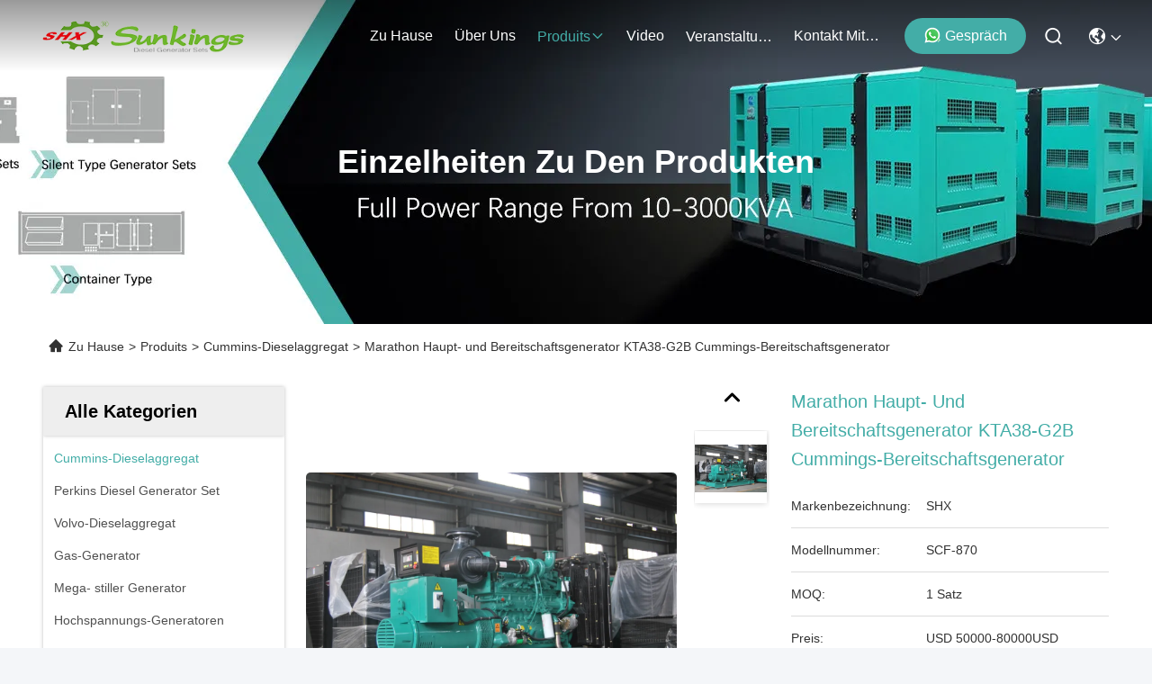

--- FILE ---
content_type: text/html
request_url: https://german.dieselpowergeneratorset.com/sale-26627497-marathon-prime-and-standby-generator-kta38-g2b-cummings-standby-generator.html
body_size: 34637
content:

<!DOCTYPE html>
<html lang="de">
<head>
	<meta charset="utf-8">
	<meta http-equiv="X-UA-Compatible" content="IE=edge">
	<meta name="viewport" content="width=device-width, initial-scale=1, maximum-scale=1, minimum-scale=1" />
    <title>Marathon Haupt- und Bereitschaftsgenerator KTA38-G2B Cummings-Bereitschaftsgenerator</title>
    <meta name="keywords" content="Marathon-Haupt- und Bereitschaftsgenerator, 700kw-Haupt- und Bereitschaftsgenerator, Cummings-Bereitschaftsgenerator KTA38 G2B, Cummins-Dieselaggregat" />
    <meta name="description" content="Hohe Qualität Marathon Haupt- und Bereitschaftsgenerator KTA38-G2B Cummings-Bereitschaftsgenerator aus China, Der führende chinesische Produktmarkt Marathon-Haupt- und Bereitschaftsgenerator produkt, mit strenger Qualitätskontrolle 700kw-Haupt- und Bereitschaftsgenerator usines, hohe Qualität produzieren Cummings-Bereitschaftsgenerator KTA38 G2B produits." />
     <link rel='preload'
					  href=/photo/dieselpowergeneratorset/sitetpl/style/commonV2.css?ver=1761030032 as='style'><link type='text/css' rel='stylesheet'
					  href=/photo/dieselpowergeneratorset/sitetpl/style/commonV2.css?ver=1761030032 media='all'><meta property="og:title" content="Marathon Haupt- und Bereitschaftsgenerator KTA38-G2B Cummings-Bereitschaftsgenerator" />
<meta property="og:description" content="Hohe Qualität Marathon Haupt- und Bereitschaftsgenerator KTA38-G2B Cummings-Bereitschaftsgenerator aus China, Der führende chinesische Produktmarkt Marathon-Haupt- und Bereitschaftsgenerator produkt, mit strenger Qualitätskontrolle 700kw-Haupt- und Bereitschaftsgenerator usines, hohe Qualität produzieren Cummings-Bereitschaftsgenerator KTA38 G2B produits." />
<meta property="og:type" content="product" />
<meta property="og:availability" content="instock" />
<meta property="og:site_name" content="Guangdong Sunkings Electric Co., Ltd" />
<meta property="og:url" content="https://german.dieselpowergeneratorset.com/sale-26627497-marathon-prime-and-standby-generator-kta38-g2b-cummings-standby-generator.html" />
<meta property="og:image" content="https://german.dieselpowergeneratorset.com/photo/ps94921561-marathon_prime_and_standby_generator_kta38_g2b_cummings_standby_generator.jpg" />
<link rel="canonical" href="https://german.dieselpowergeneratorset.com/sale-26627497-marathon-prime-and-standby-generator-kta38-g2b-cummings-standby-generator.html" />
<link rel="stylesheet" type="text/css" href="/js/guidefirstcommon.css" />
<style type="text/css">
/*<![CDATA[*/
.consent__cookie {position: fixed;top: 0;left: 0;width: 100%;height: 0%;z-index: 100000;}.consent__cookie_bg {position: fixed;top: 0;left: 0;width: 100%;height: 100%;background: #000;opacity: .6;display: none }.consent__cookie_rel {position: fixed;bottom:0;left: 0;width: 100%;background: #fff;display: -webkit-box;display: -ms-flexbox;display: flex;flex-wrap: wrap;padding: 24px 80px;-webkit-box-sizing: border-box;box-sizing: border-box;-webkit-box-pack: justify;-ms-flex-pack: justify;justify-content: space-between;-webkit-transition: all ease-in-out .3s;transition: all ease-in-out .3s }.consent__close {position: absolute;top: 20px;right: 20px;cursor: pointer }.consent__close svg {fill: #777 }.consent__close:hover svg {fill: #000 }.consent__cookie_box {flex: 1;word-break: break-word;}.consent__warm {color: #777;font-size: 16px;margin-bottom: 12px;line-height: 19px }.consent__title {color: #333;font-size: 20px;font-weight: 600;margin-bottom: 12px;line-height: 23px }.consent__itxt {color: #333;font-size: 14px;margin-bottom: 12px;display: -webkit-box;display: -ms-flexbox;display: flex;-webkit-box-align: center;-ms-flex-align: center;align-items: center }.consent__itxt i {display: -webkit-inline-box;display: -ms-inline-flexbox;display: inline-flex;width: 28px;height: 28px;border-radius: 50%;background: #e0f9e9;margin-right: 8px;-webkit-box-align: center;-ms-flex-align: center;align-items: center;-webkit-box-pack: center;-ms-flex-pack: center;justify-content: center }.consent__itxt svg {fill: #3ca860 }.consent__txt {color: #a6a6a6;font-size: 14px;margin-bottom: 8px;line-height: 17px }.consent__btns {display: -webkit-box;display: -ms-flexbox;display: flex;-webkit-box-orient: vertical;-webkit-box-direction: normal;-ms-flex-direction: column;flex-direction: column;-webkit-box-pack: center;-ms-flex-pack: center;justify-content: center;flex-shrink: 0;}.consent__btn {width: 280px;height: 40px;line-height: 40px;text-align: center;background: #3ca860;color: #fff;border-radius: 4px;margin: 8px 0;-webkit-box-sizing: border-box;box-sizing: border-box;cursor: pointer;font-size:14px}.consent__btn:hover {background: #00823b }.consent__btn.empty {color: #3ca860;border: 1px solid #3ca860;background: #fff }.consent__btn.empty:hover {background: #3ca860;color: #fff }.open .consent__cookie_bg {display: block }.open .consent__cookie_rel {bottom: 0 }@media (max-width: 760px) {.consent__btns {width: 100%;align-items: center;}.consent__cookie_rel {padding: 20px 24px }}.consent__cookie.open {display: block;}.consent__cookie {display: none;}
/*]]>*/
</style>
<style type="text/css">
/*<![CDATA[*/
@media only screen and (max-width:640px){.contact_now_dialog .content-wrap .desc{background-image:url(/images/cta_images/bg_s.png) !important}}.contact_now_dialog .content-wrap .content-wrap_header .cta-close{background-image:url(/images/cta_images/sprite.png) !important}.contact_now_dialog .content-wrap .desc{background-image:url(/images/cta_images/bg_l.png) !important}.contact_now_dialog .content-wrap .cta-btn i{background-image:url(/images/cta_images/sprite.png) !important}.contact_now_dialog .content-wrap .head-tip img{content:url(/images/cta_images/cta_contact_now.png) !important}.cusim{background-image:url(/images/imicon/im.svg) !important}.cuswa{background-image:url(/images/imicon/wa.png) !important}.cusall{background-image:url(/images/imicon/allchat.svg) !important}
/*]]>*/
</style>
<script type="text/javascript" src="/js/guidefirstcommon.js"></script>
<script type="text/javascript">
/*<![CDATA[*/
window.isvideotpl = 2;window.detailurl = '';
var colorUrl = '';var isShowGuide = 2;var showGuideColor = 0;var im_appid = 10003;var im_msg="Good day, what product are you looking for?";

var cta_cid = 130360;var use_defaulProductInfo = 1;var cta_pid = 26627497;var test_company = 0;var webim_domain = '';var company_type = 0;var cta_equipment = 'pc'; var setcookie = 'setwebimCookie(78436,26627497,0)'; var whatsapplink = "https://wa.me/8613790080227?text=Hi%2C+I%27m+interested+in+Marathon+Haupt-+und+Bereitschaftsgenerator+KTA38-G2B+Cummings-Bereitschaftsgenerator."; function insertMeta(){var str = '<meta name="mobile-web-app-capable" content="yes" /><meta name="viewport" content="width=device-width, initial-scale=1.0" />';document.head.insertAdjacentHTML('beforeend',str);} var element = document.querySelector('a.footer_webim_a[href="/webim/webim_tab.html"]');if (element) {element.parentNode.removeChild(element);}

var colorUrl = '';
var aisearch = 0;
var selfUrl = '';
window.playerReportUrl='/vod/view_count/report';
var query_string = ["Products","Detail"];
var g_tp = '';
var customtplcolor = 99715;
var str_chat = 'Gespräch';
				var str_call_now = 'Ruf jetzt an.';
var str_chat_now = 'Wir reden jetzt.';
var str_contact1 = 'Beste Preis';var str_chat_lang='german';var str_contact2 = 'Erhalten Sie Preis';var str_contact2 = 'Der beste Preis';var str_contact = 'Kontakt';
window.predomainsub = "";
/*]]>*/
</script>
</head>
<body>
<img src="/logo.gif" style="display:none" alt="logo"/>
<a style="display: none!important;" title="Guangdong Sunkings Electric Co., Ltd" class="float-inquiry" href="/contactnow.html" onclick='setinquiryCookie("{\"showproduct\":1,\"pid\":\"26627497\",\"name\":\"Marathon Haupt- und Bereitschaftsgenerator KTA38-G2B Cummings-Bereitschaftsgenerator\",\"source_url\":\"\\/sale-26627497-marathon-prime-and-standby-generator-kta38-g2b-cummings-standby-generator.html\",\"picurl\":\"\\/photo\\/pd94921561-marathon_prime_and_standby_generator_kta38_g2b_cummings_standby_generator.jpg\",\"propertyDetail\":[[\"Nennspannung\",\"400\\/230V, 220V\\/380V\"],[\"Frequenz\",\"50\\/60Hz\"],[\"Geschwindigkeit\",\"1500\\/1800rpm\"],[\"Nennstrom\",\"1300A\"]],\"company_name\":null,\"picurl_c\":\"\\/photo\\/pc94921561-marathon_prime_and_standby_generator_kta38_g2b_cummings_standby_generator.jpg\",\"price\":\"USD 50000-80000USD\",\"username\":\"kelson\",\"viewTime\":\"Letzter Login : 4 Stunden 08 minuts vor\",\"subject\":\"Was ist die Lieferzeit auf Marathon Haupt- und Bereitschaftsgenerator KTA38-G2B Cummings-Bereitschaftsgenerator\",\"countrycode\":\"\"}");'></a>
<script>
var originProductInfo = '';
var originProductInfo = {"showproduct":1,"pid":"26627497","name":"Marathon Haupt- und Bereitschaftsgenerator KTA38-G2B Cummings-Bereitschaftsgenerator","source_url":"\/sale-26627497-marathon-prime-and-standby-generator-kta38-g2b-cummings-standby-generator.html","picurl":"\/photo\/pd94921561-marathon_prime_and_standby_generator_kta38_g2b_cummings_standby_generator.jpg","propertyDetail":[["Nennspannung","400\/230V, 220V\/380V"],["Frequenz","50\/60Hz"],["Geschwindigkeit","1500\/1800rpm"],["Nennstrom","1300A"]],"company_name":null,"picurl_c":"\/photo\/pc94921561-marathon_prime_and_standby_generator_kta38_g2b_cummings_standby_generator.jpg","price":"USD 50000-80000USD","username":"kelson","viewTime":"Letzter Login : 9 Stunden 08 minuts vor","subject":"Bitte senden Sie Ihren Preis auf Marathon Haupt- und Bereitschaftsgenerator KTA38-G2B Cummings-Bereitschaftsgenerator","countrycode":""};
var save_url = "/contactsave.html";
var update_url = "/updateinquiry.html";
var productInfo = {};
var defaulProductInfo = {};
var myDate = new Date();
var curDate = myDate.getFullYear()+'-'+(parseInt(myDate.getMonth())+1)+'-'+myDate.getDate();
var message = '';
var default_pop = 1;
var leaveMessageDialog = document.getElementsByClassName('leave-message-dialog')[0]; // 获取弹层
var _$$ = function (dom) {
    return document.querySelectorAll(dom);
};
resInfo = originProductInfo;
resInfo['name'] = resInfo['name'] || '';
defaulProductInfo.pid = resInfo['pid'];
defaulProductInfo.productName = resInfo['name'] ?? '';
defaulProductInfo.productInfo = resInfo['propertyDetail'];
defaulProductInfo.productImg = resInfo['picurl_c'];
defaulProductInfo.subject = resInfo['subject'] ?? '';
defaulProductInfo.productImgAlt = resInfo['name'] ?? '';
var inquirypopup_tmp = 1;
var message = 'Sehr geehrter,'+'\r\n'+"Ich bin daran interessiert"+' '+trim(resInfo['name'])+", Könnten Sie mir weitere Details wie Typ, Größe, MOQ, Material usw. senden?"+'\r\n'+"Vielen Dank!"+'\r\n'+"Auf deine Antwort wartend.";
var message_1 = 'Sehr geehrter,'+'\r\n'+"Ich bin daran interessiert"+' '+trim(resInfo['name'])+", Könnten Sie mir weitere Details wie Typ, Größe, MOQ, Material usw. senden?"+'\r\n'+"Vielen Dank!"+'\r\n'+"Auf deine Antwort wartend.";
var message_2 = 'Hallo,'+'\r\n'+"ich suche nach"+' '+trim(resInfo['name'])+", Bitte senden Sie mir den Preis, die Spezifikation und das Bild."+'\r\n'+"Ihre schnelle Antwort wird sehr geschätzt."+'\r\n'+"Fühlen Sie sich frei, mich für weitere Informationen zu kontaktieren."+'\r\n'+"Danke vielmals.";
var message_3 = 'Hallo,'+'\r\n'+trim(resInfo['name'])+' '+"erfüllt meine Erwartungen."+'\r\n'+"Bitte geben Sie mir den besten Preis und einige andere Produktinformationen."+'\r\n'+"Fühlen Sie sich frei, mich per E-Mail zu kontaktieren."+'\r\n'+"Danke vielmals.";

var message_4 = 'Sehr geehrter,'+'\r\n'+"Was ist der FOB-Preis auf Ihrem"+' '+trim(resInfo['name'])+'?'+'\r\n'+"Welches ist der nächste Portname?"+'\r\n'+"Bitte antworten Sie mir so schnell wie möglich. Es ist besser, weitere Informationen zu teilen."+'\r\n'+"Grüße!";
var message_5 = 'Hallo,'+'\r\n'+"Ich interessiere mich sehr für Ihre"+' '+trim(resInfo['name'])+'.'+'\r\n'+"Bitte senden Sie mir Ihre Produktdetails."+'\r\n'+"Ich freue mich auf Ihre schnelle Antwort."+'\r\n'+"Fühlen Sie sich frei, mich per Mail zu kontaktieren."+'\r\n'+"Grüße!";

var message_6 = 'Sehr geehrter,'+'\r\n'+"Bitte geben Sie uns Informationen über Ihre"+' '+trim(resInfo['name'])+", wie Typ, Größe, Material und natürlich der beste Preis."+'\r\n'+"Ich freue mich auf Ihre schnelle Antwort."+'\r\n'+"Danke!";
var message_7 = 'Sehr geehrter,'+'\r\n'+"Können Sie liefern"+' '+trim(resInfo['name'])+" für uns?"+'\r\n'+"Zuerst wollen wir eine Preisliste und einige Produktdetails."+'\r\n'+"Ich hoffe, so schnell wie möglich eine Antwort zu erhalten und freue mich auf die Zusammenarbeit."+'\r\n'+"Vielen Dank.";
var message_8 = 'Hallo,'+'\r\n'+"ich suche nach"+' '+trim(resInfo['name'])+", Bitte geben Sie mir detailliertere Produktinformationen."+'\r\n'+"Ich freue mich auf Ihre Antwort."+'\r\n'+"Danke!";
var message_9 = 'Hallo,'+'\r\n'+"Ihre"+' '+trim(resInfo['name'])+" erfüllt meine Anforderungen sehr gut."+'\r\n'+"Bitte senden Sie mir den Preis, die Spezifikation und ein ähnliches Modell sind in Ordnung."+'\r\n'+"Fühlen Sie sich frei, mit mir zu chatten."+'\r\n'+"Vielen Dank!";
var message_10 = 'Sehr geehrter,'+'\r\n'+"Ich möchte mehr über die Details und das Zitat von erfahren"+' '+trim(resInfo['name'])+'.'+'\r\n'+"Fühlen Sie sich frei, mich zu kontaktieren."+'\r\n'+"Grüße!";

var r = getRandom(1,10);

defaulProductInfo.message = eval("message_"+r);
    defaulProductInfo.message = eval("message_"+r);
        var mytAjax = {

    post: function(url, data, fn) {
        var xhr = new XMLHttpRequest();
        xhr.open("POST", url, true);
        xhr.setRequestHeader("Content-Type", "application/x-www-form-urlencoded;charset=UTF-8");
        xhr.setRequestHeader("X-Requested-With", "XMLHttpRequest");
        xhr.setRequestHeader('Content-Type','text/plain;charset=UTF-8');
        xhr.onreadystatechange = function() {
            if(xhr.readyState == 4 && (xhr.status == 200 || xhr.status == 304)) {
                fn.call(this, xhr.responseText);
            }
        };
        xhr.send(data);
    },

    postform: function(url, data, fn) {
        var xhr = new XMLHttpRequest();
        xhr.open("POST", url, true);
        xhr.setRequestHeader("X-Requested-With", "XMLHttpRequest");
        xhr.onreadystatechange = function() {
            if(xhr.readyState == 4 && (xhr.status == 200 || xhr.status == 304)) {
                fn.call(this, xhr.responseText);
            }
        };
        xhr.send(data);
    }
};
/*window.onload = function(){
    leaveMessageDialog = document.getElementsByClassName('leave-message-dialog')[0];
    if (window.localStorage.recordDialogStatus=='undefined' || (window.localStorage.recordDialogStatus!='undefined' && window.localStorage.recordDialogStatus != curDate)) {
        setTimeout(function(){
            if(parseInt(inquirypopup_tmp%10) == 1){
                creatDialog(defaulProductInfo, 1);
            }
        }, 6000);
    }
};*/
function trim(str)
{
    str = str.replace(/(^\s*)/g,"");
    return str.replace(/(\s*$)/g,"");
};
function getRandom(m,n){
    var num = Math.floor(Math.random()*(m - n) + n);
    return num;
};
function strBtn(param) {

    var starattextarea = document.getElementById("textareamessage").value.length;
    var email = document.getElementById("startEmail").value;

    var default_tip = document.querySelectorAll(".watermark_container").length;
    if (20 < starattextarea && starattextarea < 3000) {
        if(default_tip>0){
            document.getElementById("textareamessage1").parentNode.parentNode.nextElementSibling.style.display = "none";
        }else{
            document.getElementById("textareamessage1").parentNode.nextElementSibling.style.display = "none";
        }

    } else {
        if(default_tip>0){
            document.getElementById("textareamessage1").parentNode.parentNode.nextElementSibling.style.display = "block";
        }else{
            document.getElementById("textareamessage1").parentNode.nextElementSibling.style.display = "block";
        }

        return;
    }

    // var re = /^([a-zA-Z0-9_-])+@([a-zA-Z0-9_-])+\.([a-zA-Z0-9_-])+/i;/*邮箱不区分大小写*/
    var re = /^[a-zA-Z0-9][\w-]*(\.?[\w-]+)*@[a-zA-Z0-9-]+(\.[a-zA-Z0-9]+)+$/i;
    if (!re.test(email)) {
        document.getElementById("startEmail").nextElementSibling.style.display = "block";
        return;
    } else {
        document.getElementById("startEmail").nextElementSibling.style.display = "none";
    }

    var subject = document.getElementById("pop_subject").value;
    var pid = document.getElementById("pop_pid").value;
    var message = document.getElementById("textareamessage").value;
    var sender_email = document.getElementById("startEmail").value;
    var tel = '';
    if (document.getElementById("tel0") != undefined && document.getElementById("tel0") != '')
        tel = document.getElementById("tel0").value;
    var form_serialize = '&tel='+tel;

    form_serialize = form_serialize.replace(/\+/g, "%2B");
    mytAjax.post(save_url,"pid="+pid+"&subject="+subject+"&email="+sender_email+"&message="+(message)+form_serialize,function(res){
        var mes = JSON.parse(res);
        if(mes.status == 200){
            var iid = mes.iid;
            document.getElementById("pop_iid").value = iid;
            document.getElementById("pop_uuid").value = mes.uuid;

            if(typeof gtag_report_conversion === "function"){
                gtag_report_conversion();//执行统计js代码
            }
            if(typeof fbq === "function"){
                fbq('track','Purchase');//执行统计js代码
            }
        }
    });
    for (var index = 0; index < document.querySelectorAll(".dialog-content-pql").length; index++) {
        document.querySelectorAll(".dialog-content-pql")[index].style.display = "none";
    };
    $('#idphonepql').val(tel);
    document.getElementById("dialog-content-pql-id").style.display = "block";
    ;
};
function twoBtnOk(param) {

    var selectgender = document.getElementById("Mr").innerHTML;
    var iid = document.getElementById("pop_iid").value;
    var sendername = document.getElementById("idnamepql").value;
    var senderphone = document.getElementById("idphonepql").value;
    var sendercname = document.getElementById("idcompanypql").value;
    var uuid = document.getElementById("pop_uuid").value;
    var gender = 2;
    if(selectgender == 'Mr.') gender = 0;
    if(selectgender == 'Mrs.') gender = 1;
    var pid = document.getElementById("pop_pid").value;
    var form_serialize = '';

        form_serialize = form_serialize.replace(/\+/g, "%2B");

    mytAjax.post(update_url,"iid="+iid+"&gender="+gender+"&uuid="+uuid+"&name="+(sendername)+"&tel="+(senderphone)+"&company="+(sendercname)+form_serialize,function(res){});

    for (var index = 0; index < document.querySelectorAll(".dialog-content-pql").length; index++) {
        document.querySelectorAll(".dialog-content-pql")[index].style.display = "none";
    };
    document.getElementById("dialog-content-pql-ok").style.display = "block";

};
function toCheckMust(name) {
    $('#'+name+'error').hide();
}
function handClidk(param) {
    var starattextarea = document.getElementById("textareamessage1").value.length;
    var email = document.getElementById("startEmail1").value;
    var default_tip = document.querySelectorAll(".watermark_container").length;
    if (20 < starattextarea && starattextarea < 3000) {
        if(default_tip>0){
            document.getElementById("textareamessage1").parentNode.parentNode.nextElementSibling.style.display = "none";
        }else{
            document.getElementById("textareamessage1").parentNode.nextElementSibling.style.display = "none";
        }

    } else {
        if(default_tip>0){
            document.getElementById("textareamessage1").parentNode.parentNode.nextElementSibling.style.display = "block";
        }else{
            document.getElementById("textareamessage1").parentNode.nextElementSibling.style.display = "block";
        }

        return;
    }

    // var re = /^([a-zA-Z0-9_-])+@([a-zA-Z0-9_-])+\.([a-zA-Z0-9_-])+/i;
    var re = /^[a-zA-Z0-9][\w-]*(\.?[\w-]+)*@[a-zA-Z0-9-]+(\.[a-zA-Z0-9]+)+$/i;
    if (!re.test(email)) {
        document.getElementById("startEmail1").nextElementSibling.style.display = "block";
        return;
    } else {
        document.getElementById("startEmail1").nextElementSibling.style.display = "none";
    }

    var subject = document.getElementById("pop_subject").value;
    var pid = document.getElementById("pop_pid").value;
    var message = document.getElementById("textareamessage1").value;
    var sender_email = document.getElementById("startEmail1").value;
    var form_serialize = tel = '';
    if (document.getElementById("tel1") != undefined && document.getElementById("tel1") != '')
        tel = document.getElementById("tel1").value;
        mytAjax.post(save_url,"email="+sender_email+"&tel="+tel+"&pid="+pid+"&message="+message+"&subject="+subject+form_serialize,function(res){

        var mes = JSON.parse(res);
        if(mes.status == 200){
            var iid = mes.iid;
            document.getElementById("pop_iid").value = iid;
            document.getElementById("pop_uuid").value = mes.uuid;
            if(typeof gtag_report_conversion === "function"){
                gtag_report_conversion();//执行统计js代码
            }
        }

    });
    for (var index = 0; index < document.querySelectorAll(".dialog-content-pql").length; index++) {
        document.querySelectorAll(".dialog-content-pql")[index].style.display = "none";
    };
    $('#idphonepql').val(tel);
    document.getElementById("dialog-content-pql-id").style.display = "block";

};
window.addEventListener('load', function () {
    $('.checkbox-wrap label').each(function(){
        if($(this).find('input').prop('checked')){
            $(this).addClass('on')
        }else {
            $(this).removeClass('on')
        }
    })
    $(document).on('click', '.checkbox-wrap label' , function(ev){
        if (ev.target.tagName.toUpperCase() != 'INPUT') {
            $(this).toggleClass('on')
        }
    })
})

function hand_video(pdata) {
    data = JSON.parse(pdata);
    productInfo.productName = data.productName;
    productInfo.productInfo = data.productInfo;
    productInfo.productImg = data.productImg;
    productInfo.subject = data.subject;

    var message = 'Sehr geehrter,'+'\r\n'+"Ich bin daran interessiert"+' '+trim(data.productName)+", Könnten Sie mir weitere Details wie Typ, Größe, Menge, Material usw. senden?"+'\r\n'+"Vielen Dank!"+'\r\n'+"Auf deine Antwort wartend.";

    var message = 'Sehr geehrter,'+'\r\n'+"Ich bin daran interessiert"+' '+trim(data.productName)+", Könnten Sie mir weitere Details wie Typ, Größe, MOQ, Material usw. senden?"+'\r\n'+"Vielen Dank!"+'\r\n'+"Auf deine Antwort wartend.";
    var message_1 = 'Sehr geehrter,'+'\r\n'+"Ich bin daran interessiert"+' '+trim(data.productName)+", Könnten Sie mir weitere Details wie Typ, Größe, MOQ, Material usw. senden?"+'\r\n'+"Vielen Dank!"+'\r\n'+"Auf deine Antwort wartend.";
    var message_2 = 'Hallo,'+'\r\n'+"ich suche nach"+' '+trim(data.productName)+", Bitte senden Sie mir den Preis, die Spezifikation und das Bild."+'\r\n'+"Ihre schnelle Antwort wird sehr geschätzt."+'\r\n'+"Fühlen Sie sich frei, mich für weitere Informationen zu kontaktieren."+'\r\n'+"Danke vielmals.";
    var message_3 = 'Hallo,'+'\r\n'+trim(data.productName)+' '+"erfüllt meine Erwartungen."+'\r\n'+"Bitte geben Sie mir den besten Preis und einige andere Produktinformationen."+'\r\n'+"Fühlen Sie sich frei, mich per E-Mail zu kontaktieren."+'\r\n'+"Danke vielmals.";

    var message_4 = 'Sehr geehrter,'+'\r\n'+"Was ist der FOB-Preis auf Ihrem"+' '+trim(data.productName)+'?'+'\r\n'+"Welches ist der nächste Portname?"+'\r\n'+"Bitte antworten Sie mir so schnell wie möglich. Es ist besser, weitere Informationen zu teilen."+'\r\n'+"Grüße!";
    var message_5 = 'Hallo,'+'\r\n'+"Ich interessiere mich sehr für Ihre"+' '+trim(data.productName)+'.'+'\r\n'+"Bitte senden Sie mir Ihre Produktdetails."+'\r\n'+"Ich freue mich auf Ihre schnelle Antwort."+'\r\n'+"Fühlen Sie sich frei, mich per Mail zu kontaktieren."+'\r\n'+"Grüße!";

    var message_6 = 'Sehr geehrter,'+'\r\n'+"Bitte geben Sie uns Informationen über Ihre"+' '+trim(data.productName)+", wie Typ, Größe, Material und natürlich der beste Preis."+'\r\n'+"Ich freue mich auf Ihre schnelle Antwort."+'\r\n'+"Danke!";
    var message_7 = 'Sehr geehrter,'+'\r\n'+"Können Sie liefern"+' '+trim(data.productName)+" für uns?"+'\r\n'+"Zuerst wollen wir eine Preisliste und einige Produktdetails."+'\r\n'+"Ich hoffe, so schnell wie möglich eine Antwort zu erhalten und freue mich auf die Zusammenarbeit."+'\r\n'+"Vielen Dank.";
    var message_8 = 'Hallo,'+'\r\n'+"ich suche nach"+' '+trim(data.productName)+", Bitte geben Sie mir detailliertere Produktinformationen."+'\r\n'+"Ich freue mich auf Ihre Antwort."+'\r\n'+"Danke!";
    var message_9 = 'Hallo,'+'\r\n'+"Ihre"+' '+trim(data.productName)+" erfüllt meine Anforderungen sehr gut."+'\r\n'+"Bitte senden Sie mir den Preis, die Spezifikation und ein ähnliches Modell sind in Ordnung."+'\r\n'+"Fühlen Sie sich frei, mit mir zu chatten."+'\r\n'+"Vielen Dank!";
    var message_10 = 'Sehr geehrter,'+'\r\n'+"Ich möchte mehr über die Details und das Zitat von erfahren"+' '+trim(data.productName)+'.'+'\r\n'+"Fühlen Sie sich frei, mich zu kontaktieren."+'\r\n'+"Grüße!";

    var r = getRandom(1,10);

    productInfo.message = eval("message_"+r);
            if(parseInt(inquirypopup_tmp/10) == 1){
        productInfo.message = "";
    }
    productInfo.pid = data.pid;
    creatDialog(productInfo, 2);
};

function handDialog(pdata) {
    data = JSON.parse(pdata);
    productInfo.productName = data.productName;
    productInfo.productInfo = data.productInfo;
    productInfo.productImg = data.productImg;
    productInfo.subject = data.subject;

    var message = 'Sehr geehrter,'+'\r\n'+"Ich bin daran interessiert"+' '+trim(data.productName)+", Könnten Sie mir weitere Details wie Typ, Größe, Menge, Material usw. senden?"+'\r\n'+"Vielen Dank!"+'\r\n'+"Auf deine Antwort wartend.";

    var message = 'Sehr geehrter,'+'\r\n'+"Ich bin daran interessiert"+' '+trim(data.productName)+", Könnten Sie mir weitere Details wie Typ, Größe, MOQ, Material usw. senden?"+'\r\n'+"Vielen Dank!"+'\r\n'+"Auf deine Antwort wartend.";
    var message_1 = 'Sehr geehrter,'+'\r\n'+"Ich bin daran interessiert"+' '+trim(data.productName)+", Könnten Sie mir weitere Details wie Typ, Größe, MOQ, Material usw. senden?"+'\r\n'+"Vielen Dank!"+'\r\n'+"Auf deine Antwort wartend.";
    var message_2 = 'Hallo,'+'\r\n'+"ich suche nach"+' '+trim(data.productName)+", Bitte senden Sie mir den Preis, die Spezifikation und das Bild."+'\r\n'+"Ihre schnelle Antwort wird sehr geschätzt."+'\r\n'+"Fühlen Sie sich frei, mich für weitere Informationen zu kontaktieren."+'\r\n'+"Danke vielmals.";
    var message_3 = 'Hallo,'+'\r\n'+trim(data.productName)+' '+"erfüllt meine Erwartungen."+'\r\n'+"Bitte geben Sie mir den besten Preis und einige andere Produktinformationen."+'\r\n'+"Fühlen Sie sich frei, mich per E-Mail zu kontaktieren."+'\r\n'+"Danke vielmals.";

    var message_4 = 'Sehr geehrter,'+'\r\n'+"Was ist der FOB-Preis auf Ihrem"+' '+trim(data.productName)+'?'+'\r\n'+"Welches ist der nächste Portname?"+'\r\n'+"Bitte antworten Sie mir so schnell wie möglich. Es ist besser, weitere Informationen zu teilen."+'\r\n'+"Grüße!";
    var message_5 = 'Hallo,'+'\r\n'+"Ich interessiere mich sehr für Ihre"+' '+trim(data.productName)+'.'+'\r\n'+"Bitte senden Sie mir Ihre Produktdetails."+'\r\n'+"Ich freue mich auf Ihre schnelle Antwort."+'\r\n'+"Fühlen Sie sich frei, mich per Mail zu kontaktieren."+'\r\n'+"Grüße!";

    var message_6 = 'Sehr geehrter,'+'\r\n'+"Bitte geben Sie uns Informationen über Ihre"+' '+trim(data.productName)+", wie Typ, Größe, Material und natürlich der beste Preis."+'\r\n'+"Ich freue mich auf Ihre schnelle Antwort."+'\r\n'+"Danke!";
    var message_7 = 'Sehr geehrter,'+'\r\n'+"Können Sie liefern"+' '+trim(data.productName)+" für uns?"+'\r\n'+"Zuerst wollen wir eine Preisliste und einige Produktdetails."+'\r\n'+"Ich hoffe, so schnell wie möglich eine Antwort zu erhalten und freue mich auf die Zusammenarbeit."+'\r\n'+"Vielen Dank.";
    var message_8 = 'Hallo,'+'\r\n'+"ich suche nach"+' '+trim(data.productName)+", Bitte geben Sie mir detailliertere Produktinformationen."+'\r\n'+"Ich freue mich auf Ihre Antwort."+'\r\n'+"Danke!";
    var message_9 = 'Hallo,'+'\r\n'+"Ihre"+' '+trim(data.productName)+" erfüllt meine Anforderungen sehr gut."+'\r\n'+"Bitte senden Sie mir den Preis, die Spezifikation und ein ähnliches Modell sind in Ordnung."+'\r\n'+"Fühlen Sie sich frei, mit mir zu chatten."+'\r\n'+"Vielen Dank!";
    var message_10 = 'Sehr geehrter,'+'\r\n'+"Ich möchte mehr über die Details und das Zitat von erfahren"+' '+trim(data.productName)+'.'+'\r\n'+"Fühlen Sie sich frei, mich zu kontaktieren."+'\r\n'+"Grüße!";

    var r = getRandom(1,10);
    productInfo.message = eval("message_"+r);
            if(parseInt(inquirypopup_tmp/10) == 1){
        productInfo.message = "";
    }
    productInfo.pid = data.pid;
    creatDialog(productInfo, 2);
};

function closepql(param) {

    leaveMessageDialog.style.display = 'none';
};

function closepql2(param) {

    for (var index = 0; index < document.querySelectorAll(".dialog-content-pql").length; index++) {
        document.querySelectorAll(".dialog-content-pql")[index].style.display = "none";
    };
    document.getElementById("dialog-content-pql-ok").style.display = "block";
};

function decodeHtmlEntities(str) {
    var tempElement = document.createElement('div');
    tempElement.innerHTML = str;
    return tempElement.textContent || tempElement.innerText || '';
}

function initProduct(productInfo,type){

    productInfo.productName = decodeHtmlEntities(productInfo.productName);
    productInfo.message = decodeHtmlEntities(productInfo.message);

    leaveMessageDialog = document.getElementsByClassName('leave-message-dialog')[0];
    leaveMessageDialog.style.display = "block";
    if(type == 3){
        var popinquiryemail = document.getElementById("popinquiryemail").value;
        _$$("#startEmail1")[0].value = popinquiryemail;
    }else{
        _$$("#startEmail1")[0].value = "";
    }
    _$$("#startEmail")[0].value = "";
    _$$("#idnamepql")[0].value = "";
    _$$("#idphonepql")[0].value = "";
    _$$("#idcompanypql")[0].value = "";

    _$$("#pop_pid")[0].value = productInfo.pid;
    _$$("#pop_subject")[0].value = productInfo.subject;
    
    if(parseInt(inquirypopup_tmp/10) == 1){
        productInfo.message = "";
    }

    _$$("#textareamessage1")[0].value = productInfo.message;
    _$$("#textareamessage")[0].value = productInfo.message;

    _$$("#dialog-content-pql-id .titlep")[0].innerHTML = productInfo.productName;
    _$$("#dialog-content-pql-id img")[0].setAttribute("src", productInfo.productImg);
    _$$("#dialog-content-pql-id img")[0].setAttribute("alt", productInfo.productImgAlt);

    _$$("#dialog-content-pql-id-hand img")[0].setAttribute("src", productInfo.productImg);
    _$$("#dialog-content-pql-id-hand img")[0].setAttribute("alt", productInfo.productImgAlt);
    _$$("#dialog-content-pql-id-hand .titlep")[0].innerHTML = productInfo.productName;

    if (productInfo.productInfo.length > 0) {
        var ul2, ul;
        ul = document.createElement("ul");
        for (var index = 0; index < productInfo.productInfo.length; index++) {
            var el = productInfo.productInfo[index];
            var li = document.createElement("li");
            var span1 = document.createElement("span");
            span1.innerHTML = el[0] + ":";
            var span2 = document.createElement("span");
            span2.innerHTML = el[1];
            li.appendChild(span1);
            li.appendChild(span2);
            ul.appendChild(li);

        }
        ul2 = ul.cloneNode(true);
        if (type === 1) {
            _$$("#dialog-content-pql-id .left")[0].replaceChild(ul, _$$("#dialog-content-pql-id .left ul")[0]);
        } else {
            _$$("#dialog-content-pql-id-hand .left")[0].replaceChild(ul2, _$$("#dialog-content-pql-id-hand .left ul")[0]);
            _$$("#dialog-content-pql-id .left")[0].replaceChild(ul, _$$("#dialog-content-pql-id .left ul")[0]);
        }
    };
    for (var index = 0; index < _$$("#dialog-content-pql-id .right ul li").length; index++) {
        _$$("#dialog-content-pql-id .right ul li")[index].addEventListener("click", function (params) {
            _$$("#dialog-content-pql-id .right #Mr")[0].innerHTML = this.innerHTML
        }, false)

    };

};
function closeInquiryCreateDialog() {
    document.getElementById("xuanpan_dialog_box_pql").style.display = "none";
};
function showInquiryCreateDialog() {
    document.getElementById("xuanpan_dialog_box_pql").style.display = "block";
};
function submitPopInquiry(){
    var message = document.getElementById("inquiry_message").value;
    var email = document.getElementById("inquiry_email").value;
    var subject = defaulProductInfo.subject;
    var pid = defaulProductInfo.pid;
    if (email === undefined) {
        showInquiryCreateDialog();
        document.getElementById("inquiry_email").style.border = "1px solid red";
        return false;
    };
    if (message === undefined) {
        showInquiryCreateDialog();
        document.getElementById("inquiry_message").style.border = "1px solid red";
        return false;
    };
    if (email.search(/^\w+((-\w+)|(\.\w+))*\@[A-Za-z0-9]+((\.|-)[A-Za-z0-9]+)*\.[A-Za-z0-9]+$/) == -1) {
        document.getElementById("inquiry_email").style.border= "1px solid red";
        showInquiryCreateDialog();
        return false;
    } else {
        document.getElementById("inquiry_email").style.border= "";
    };
    if (message.length < 20 || message.length >3000) {
        showInquiryCreateDialog();
        document.getElementById("inquiry_message").style.border = "1px solid red";
        return false;
    } else {
        document.getElementById("inquiry_message").style.border = "";
    };
    var tel = '';
    if (document.getElementById("tel") != undefined && document.getElementById("tel") != '')
        tel = document.getElementById("tel").value;

    mytAjax.post(save_url,"pid="+pid+"&subject="+subject+"&email="+email+"&message="+(message)+'&tel='+tel,function(res){
        var mes = JSON.parse(res);
        if(mes.status == 200){
            var iid = mes.iid;
            document.getElementById("pop_iid").value = iid;
            document.getElementById("pop_uuid").value = mes.uuid;

        }
    });
    initProduct(defaulProductInfo);
    for (var index = 0; index < document.querySelectorAll(".dialog-content-pql").length; index++) {
        document.querySelectorAll(".dialog-content-pql")[index].style.display = "none";
    };
    $('#idphonepql').val(tel);
    document.getElementById("dialog-content-pql-id").style.display = "block";

};

//带附件上传
function submitPopInquiryfile(email_id,message_id,check_sort,name_id,phone_id,company_id,attachments){

    if(typeof(check_sort) == 'undefined'){
        check_sort = 0;
    }
    var message = document.getElementById(message_id).value;
    var email = document.getElementById(email_id).value;
    var attachments = document.getElementById(attachments).value;
    if(typeof(name_id) !== 'undefined' && name_id != ""){
        var name  = document.getElementById(name_id).value;
    }
    if(typeof(phone_id) !== 'undefined' && phone_id != ""){
        var phone = document.getElementById(phone_id).value;
    }
    if(typeof(company_id) !== 'undefined' && company_id != ""){
        var company = document.getElementById(company_id).value;
    }
    var subject = defaulProductInfo.subject;
    var pid = defaulProductInfo.pid;

    if(check_sort == 0){
        if (email === undefined) {
            showInquiryCreateDialog();
            document.getElementById(email_id).style.border = "1px solid red";
            return false;
        };
        if (message === undefined) {
            showInquiryCreateDialog();
            document.getElementById(message_id).style.border = "1px solid red";
            return false;
        };

        if (email.search(/^\w+((-\w+)|(\.\w+))*\@[A-Za-z0-9]+((\.|-)[A-Za-z0-9]+)*\.[A-Za-z0-9]+$/) == -1) {
            document.getElementById(email_id).style.border= "1px solid red";
            showInquiryCreateDialog();
            return false;
        } else {
            document.getElementById(email_id).style.border= "";
        };
        if (message.length < 20 || message.length >3000) {
            showInquiryCreateDialog();
            document.getElementById(message_id).style.border = "1px solid red";
            return false;
        } else {
            document.getElementById(message_id).style.border = "";
        };
    }else{

        if (message === undefined) {
            showInquiryCreateDialog();
            document.getElementById(message_id).style.border = "1px solid red";
            return false;
        };

        if (email === undefined) {
            showInquiryCreateDialog();
            document.getElementById(email_id).style.border = "1px solid red";
            return false;
        };

        if (message.length < 20 || message.length >3000) {
            showInquiryCreateDialog();
            document.getElementById(message_id).style.border = "1px solid red";
            return false;
        } else {
            document.getElementById(message_id).style.border = "";
        };

        if (email.search(/^\w+((-\w+)|(\.\w+))*\@[A-Za-z0-9]+((\.|-)[A-Za-z0-9]+)*\.[A-Za-z0-9]+$/) == -1) {
            document.getElementById(email_id).style.border= "1px solid red";
            showInquiryCreateDialog();
            return false;
        } else {
            document.getElementById(email_id).style.border= "";
        };

    };

    mytAjax.post(save_url,"pid="+pid+"&subject="+subject+"&email="+email+"&message="+message+"&company="+company+"&attachments="+attachments,function(res){
        var mes = JSON.parse(res);
        if(mes.status == 200){
            var iid = mes.iid;
            document.getElementById("pop_iid").value = iid;
            document.getElementById("pop_uuid").value = mes.uuid;

            if(typeof gtag_report_conversion === "function"){
                gtag_report_conversion();//执行统计js代码
            }
            if(typeof fbq === "function"){
                fbq('track','Purchase');//执行统计js代码
            }
        }
    });
    initProduct(defaulProductInfo);

    if(name !== undefined && name != ""){
        _$$("#idnamepql")[0].value = name;
    }

    if(phone !== undefined && phone != ""){
        _$$("#idphonepql")[0].value = phone;
    }

    if(company !== undefined && company != ""){
        _$$("#idcompanypql")[0].value = company;
    }

    for (var index = 0; index < document.querySelectorAll(".dialog-content-pql").length; index++) {
        document.querySelectorAll(".dialog-content-pql")[index].style.display = "none";
    };
    document.getElementById("dialog-content-pql-id").style.display = "block";

};
function submitPopInquiryByParam(email_id,message_id,check_sort,name_id,phone_id,company_id){

    if(typeof(check_sort) == 'undefined'){
        check_sort = 0;
    }

    var senderphone = '';
    var message = document.getElementById(message_id).value;
    var email = document.getElementById(email_id).value;
    if(typeof(name_id) !== 'undefined' && name_id != ""){
        var name  = document.getElementById(name_id).value;
    }
    if(typeof(phone_id) !== 'undefined' && phone_id != ""){
        var phone = document.getElementById(phone_id).value;
        senderphone = phone;
    }
    if(typeof(company_id) !== 'undefined' && company_id != ""){
        var company = document.getElementById(company_id).value;
    }
    var subject = defaulProductInfo.subject;
    var pid = defaulProductInfo.pid;

    if(check_sort == 0){
        if (email === undefined) {
            showInquiryCreateDialog();
            document.getElementById(email_id).style.border = "1px solid red";
            return false;
        };
        if (message === undefined) {
            showInquiryCreateDialog();
            document.getElementById(message_id).style.border = "1px solid red";
            return false;
        };

        if (email.search(/^\w+((-\w+)|(\.\w+))*\@[A-Za-z0-9]+((\.|-)[A-Za-z0-9]+)*\.[A-Za-z0-9]+$/) == -1) {
            document.getElementById(email_id).style.border= "1px solid red";
            showInquiryCreateDialog();
            return false;
        } else {
            document.getElementById(email_id).style.border= "";
        };
        if (message.length < 20 || message.length >3000) {
            showInquiryCreateDialog();
            document.getElementById(message_id).style.border = "1px solid red";
            return false;
        } else {
            document.getElementById(message_id).style.border = "";
        };
    }else{

        if (message === undefined) {
            showInquiryCreateDialog();
            document.getElementById(message_id).style.border = "1px solid red";
            return false;
        };

        if (email === undefined) {
            showInquiryCreateDialog();
            document.getElementById(email_id).style.border = "1px solid red";
            return false;
        };

        if (message.length < 20 || message.length >3000) {
            showInquiryCreateDialog();
            document.getElementById(message_id).style.border = "1px solid red";
            return false;
        } else {
            document.getElementById(message_id).style.border = "";
        };

        if (email.search(/^\w+((-\w+)|(\.\w+))*\@[A-Za-z0-9]+((\.|-)[A-Za-z0-9]+)*\.[A-Za-z0-9]+$/) == -1) {
            document.getElementById(email_id).style.border= "1px solid red";
            showInquiryCreateDialog();
            return false;
        } else {
            document.getElementById(email_id).style.border= "";
        };

    };

    var productsku = "";
    if($("#product_sku").length > 0){
        productsku = $("#product_sku").html();
    }

    mytAjax.post(save_url,"tel="+senderphone+"&pid="+pid+"&subject="+subject+"&email="+email+"&message="+message+"&messagesku="+encodeURI(productsku),function(res){
        var mes = JSON.parse(res);
        if(mes.status == 200){
            var iid = mes.iid;
            document.getElementById("pop_iid").value = iid;
            document.getElementById("pop_uuid").value = mes.uuid;

            if(typeof gtag_report_conversion === "function"){
                gtag_report_conversion();//执行统计js代码
            }
            if(typeof fbq === "function"){
                fbq('track','Purchase');//执行统计js代码
            }
        }
    });
    initProduct(defaulProductInfo);

    if(name !== undefined && name != ""){
        _$$("#idnamepql")[0].value = name;
    }

    if(phone !== undefined && phone != ""){
        _$$("#idphonepql")[0].value = phone;
    }

    if(company !== undefined && company != ""){
        _$$("#idcompanypql")[0].value = company;
    }

    for (var index = 0; index < document.querySelectorAll(".dialog-content-pql").length; index++) {
        document.querySelectorAll(".dialog-content-pql")[index].style.display = "none";

    };
    document.getElementById("dialog-content-pql-id").style.display = "block";

};

function creat_videoDialog(productInfo, type) {

    if(type == 1){
        if(default_pop != 1){
            return false;
        }
        window.localStorage.recordDialogStatus = curDate;
    }else{
        default_pop = 0;
    }
    initProduct(productInfo, type);
    if (type === 1) {
        // 自动弹出
        for (var index = 0; index < document.querySelectorAll(".dialog-content-pql").length; index++) {

            document.querySelectorAll(".dialog-content-pql")[index].style.display = "none";
        };
        document.getElementById("dialog-content-pql").style.display = "block";
    } else {
        // 手动弹出
        for (var index = 0; index < document.querySelectorAll(".dialog-content-pql").length; index++) {
            document.querySelectorAll(".dialog-content-pql")[index].style.display = "none";
        };
        document.getElementById("dialog-content-pql-id-hand").style.display = "block";
    }
}

function creatDialog(productInfo, type) {

    if(type == 1){
        if(default_pop != 1){
            return false;
        }
        window.localStorage.recordDialogStatus = curDate;
    }else{
        default_pop = 0;
    }
    initProduct(productInfo, type);
    if (type === 1) {
        // 自动弹出
        for (var index = 0; index < document.querySelectorAll(".dialog-content-pql").length; index++) {

            document.querySelectorAll(".dialog-content-pql")[index].style.display = "none";
        };
        document.getElementById("dialog-content-pql").style.display = "block";
    } else {
        // 手动弹出
        for (var index = 0; index < document.querySelectorAll(".dialog-content-pql").length; index++) {
            document.querySelectorAll(".dialog-content-pql")[index].style.display = "none";
        };
        document.getElementById("dialog-content-pql-id-hand").style.display = "block";
    }
}

//带邮箱信息打开询盘框 emailtype=1表示带入邮箱
function openDialog(emailtype){
    var type = 2;//不带入邮箱，手动弹出
    if(emailtype == 1){
        var popinquiryemail = document.getElementById("popinquiryemail").value;
        // var re = /^([a-zA-Z0-9_-])+@([a-zA-Z0-9_-])+\.([a-zA-Z0-9_-])+/i;
        var re = /^[a-zA-Z0-9][\w-]*(\.?[\w-]+)*@[a-zA-Z0-9-]+(\.[a-zA-Z0-9]+)+$/i;
        if (!re.test(popinquiryemail)) {
            //前端提示样式;
            showInquiryCreateDialog();
            document.getElementById("popinquiryemail").style.border = "1px solid red";
            return false;
        } else {
            //前端提示样式;
        }
        var type = 3;
    }
    creatDialog(defaulProductInfo,type);
}

//上传附件
function inquiryUploadFile(){
    var fileObj = document.querySelector("#fileId").files[0];
    //构建表单数据
    var formData = new FormData();
    var filesize = fileObj.size;
    if(filesize > 10485760 || filesize == 0) {
        document.getElementById("filetips").style.display = "block";
        return false;
    }else {
        document.getElementById("filetips").style.display = "none";
    }
    formData.append('popinquiryfile', fileObj);
    document.getElementById("quotefileform").reset();
    var save_url = "/inquiryuploadfile.html";
    mytAjax.postform(save_url,formData,function(res){
        var mes = JSON.parse(res);
        if(mes.status == 200){
            document.getElementById("uploader-file-info").innerHTML = document.getElementById("uploader-file-info").innerHTML + "<span class=op>"+mes.attfile.name+"<a class=delatt id=att"+mes.attfile.id+" onclick=delatt("+mes.attfile.id+");>Delete</a></span>";
            var nowattachs = document.getElementById("attachments").value;
            if( nowattachs !== ""){
                var attachs = JSON.parse(nowattachs);
                attachs[mes.attfile.id] = mes.attfile;
            }else{
                var attachs = {};
                attachs[mes.attfile.id] = mes.attfile;
            }
            document.getElementById("attachments").value = JSON.stringify(attachs);
        }
    });
}
//附件删除
function delatt(attid)
{
    var nowattachs = document.getElementById("attachments").value;
    if( nowattachs !== ""){
        var attachs = JSON.parse(nowattachs);
        if(attachs[attid] == ""){
            return false;
        }
        var formData = new FormData();
        var delfile = attachs[attid]['filename'];
        var save_url = "/inquirydelfile.html";
        if(delfile != "") {
            formData.append('delfile', delfile);
            mytAjax.postform(save_url, formData, function (res) {
                if(res !== "") {
                    var mes = JSON.parse(res);
                    if (mes.status == 200) {
                        delete attachs[attid];
                        document.getElementById("attachments").value = JSON.stringify(attachs);
                        var s = document.getElementById("att"+attid);
                        s.parentNode.remove();
                    }
                }
            });
        }
    }else{
        return false;
    }
}

</script>
<div class="leave-message-dialog" style="display: none">
<style>
    .leave-message-dialog .close:before, .leave-message-dialog .close:after{
        content:initial;
    }
</style>
<div class="dialog-content-pql" id="dialog-content-pql" style="display: none">
    <span class="close" onclick="closepql()"><img src="/images/close.png" alt="close"></span>
    <div class="title">
        <p class="firstp-pql">Hinterlass eine Nachricht</p>
        <p class="lastp-pql">Wir rufen Sie bald zurück!</p>
    </div>
    <div class="form">
        <div class="textarea">
            <textarea style='font-family: robot;'  name="" id="textareamessage" cols="30" rows="10" style="margin-bottom:14px;width:100%"
                placeholder="Tragen Sie bitte Ihre Untersuchungsdetails ein."></textarea>
        </div>
        <p class="error-pql"> <span class="icon-pql"><img src="/images/error.png" alt="Guangdong Sunkings Electric Co., Ltd"></span> Ihre Nachricht muss zwischen 20 und 3.000 Zeichen enthalten!</p>
        <input id="startEmail" type="text" placeholder="Betreten Sie Ihre E-Mail" onkeydown="if(event.keyCode === 13){ strBtn();}">
        <p class="error-pql"><span class="icon-pql"><img src="/images/error.png" alt="Guangdong Sunkings Electric Co., Ltd"></span> Bitte überprüfen Sie Ihre E-Mail! </p>
                <div class="operations">
            <div class='btn' id="submitStart" type="submit" onclick="strBtn()">EINREICHUNGEN</div>
        </div>
            </div>
</div>
<div class="dialog-content-pql dialog-content-pql-id" id="dialog-content-pql-id" style="display:none">
        <span class="close" onclick="closepql2()"><svg t="1648434466530" class="icon" viewBox="0 0 1024 1024" version="1.1" xmlns="http://www.w3.org/2000/svg" p-id="2198" width="16" height="16"><path d="M576 512l277.333333 277.333333-64 64-277.333333-277.333333L234.666667 853.333333 170.666667 789.333333l277.333333-277.333333L170.666667 234.666667 234.666667 170.666667l277.333333 277.333333L789.333333 170.666667 853.333333 234.666667 576 512z" fill="#444444" p-id="2199"></path></svg></span>
    <div class="left">
        <div class="img"><img></div>
        <p class="titlep"></p>
        <ul> </ul>
    </div>
    <div class="right">
                <p class="title">Mehr Informationen ermöglichen eine bessere Kommunikation.</p>
                <div style="position: relative;">
            <div class="mr"> <span id="Mr">Herr</span>
                <ul>
                    <li>Herr</li>
                    <li>Frau</li>
                </ul>
            </div>
            <input style="text-indent: 80px;" type="text" id="idnamepql" placeholder="Geben Sie Ihren Namen ein">
        </div>
        <input type="text"  id="idphonepql"  placeholder="Telefonnummer">
        <input type="text" id="idcompanypql"  placeholder="Firma" onkeydown="if(event.keyCode === 13){ twoBtnOk();}">
                <div class="btn form_new" id="twoBtnOk" onclick="twoBtnOk()">OK</div>
    </div>
</div>

<div class="dialog-content-pql dialog-content-pql-ok" id="dialog-content-pql-ok" style="display:none">
        <span class="close" onclick="closepql()"><svg t="1648434466530" class="icon" viewBox="0 0 1024 1024" version="1.1" xmlns="http://www.w3.org/2000/svg" p-id="2198" width="16" height="16"><path d="M576 512l277.333333 277.333333-64 64-277.333333-277.333333L234.666667 853.333333 170.666667 789.333333l277.333333-277.333333L170.666667 234.666667 234.666667 170.666667l277.333333 277.333333L789.333333 170.666667 853.333333 234.666667 576 512z" fill="#444444" p-id="2199"></path></svg></span>
    <div class="duihaook"></div>
        <p class="title">Erfolgreich eingereicht!</p>
        <p class="p1" style="text-align: center; font-size: 18px; margin-top: 14px;">Wir rufen Sie bald zurück!</p>
    <div class="btn" onclick="closepql()" id="endOk" style="margin: 0 auto;margin-top: 50px;">OK</div>
</div>
<div class="dialog-content-pql dialog-content-pql-id dialog-content-pql-id-hand" id="dialog-content-pql-id-hand"
    style="display:none">
     <input type="hidden" name="pop_pid" id="pop_pid" value="0">
     <input type="hidden" name="pop_subject" id="pop_subject" value="">
     <input type="hidden" name="pop_iid" id="pop_iid" value="0">
     <input type="hidden" name="pop_uuid" id="pop_uuid" value="0">
        <span class="close" onclick="closepql()"><svg t="1648434466530" class="icon" viewBox="0 0 1024 1024" version="1.1" xmlns="http://www.w3.org/2000/svg" p-id="2198" width="16" height="16"><path d="M576 512l277.333333 277.333333-64 64-277.333333-277.333333L234.666667 853.333333 170.666667 789.333333l277.333333-277.333333L170.666667 234.666667 234.666667 170.666667l277.333333 277.333333L789.333333 170.666667 853.333333 234.666667 576 512z" fill="#444444" p-id="2199"></path></svg></span>
    <div class="left">
        <div class="img"><img></div>
        <p class="titlep"></p>
        <ul> </ul>
    </div>
    <div class="right" style="float:right">
                <div class="title">
            <p class="firstp-pql">Hinterlass eine Nachricht</p>
            <p class="lastp-pql">Wir rufen Sie bald zurück!</p>
        </div>
                <div class="form">
            <div class="textarea">
                <textarea style='font-family: robot;' name="message" id="textareamessage1" cols="30" rows="10"
                    placeholder="Tragen Sie bitte Ihre Untersuchungsdetails ein."></textarea>
            </div>
            <p class="error-pql"> <span class="icon-pql"><img src="/images/error.png" alt="Guangdong Sunkings Electric Co., Ltd"></span> Ihre Nachricht muss zwischen 20 und 3.000 Zeichen enthalten!</p>

                            <input style="display:none" id="tel1" name="tel" type="text" oninput="value=value.replace(/[^0-9_+-]/g,'');" placeholder="Telefonnummer">
                        <input id='startEmail1' name='email' data-type='1' type='text'
                   placeholder="Betreten Sie Ihre E-Mail"
                   onkeydown='if(event.keyCode === 13){ handClidk();}'>
            
            <p class='error-pql'><span class='icon-pql'>
                    <img src="/images/error.png" alt="Guangdong Sunkings Electric Co., Ltd"></span> Bitte überprüfen Sie Ihre E-Mail!            </p>

            <div class="operations">
                <div class='btn' id="submitStart1" type="submit" onclick="handClidk()">EINREICHUNGEN</div>
            </div>
        </div>
    </div>
</div>
</div>
<div id="xuanpan_dialog_box_pql" class="xuanpan_dialog_box_pql"
    style="display:none;background:rgba(0,0,0,.6);width:100%;height:100%;position: fixed;top:0;left:0;z-index: 999999;">
    <div class="box_pql"
      style="width:526px;height:206px;background:rgba(255,255,255,1);opacity:1;border-radius:4px;position: absolute;left: 50%;top: 50%;transform: translate(-50%,-50%);">
      <div onclick="closeInquiryCreateDialog()" class="close close_create_dialog"
        style="cursor: pointer;height:42px;width:40px;float:right;padding-top: 16px;"><span
          style="display: inline-block;width: 25px;height: 2px;background: rgb(114, 114, 114);transform: rotate(45deg); "><span
            style="display: block;width: 25px;height: 2px;background: rgb(114, 114, 114);transform: rotate(-90deg); "></span></span>
      </div>
      <div
        style="height: 72px; overflow: hidden; text-overflow: ellipsis; display:-webkit-box;-ebkit-line-clamp: 3;-ebkit-box-orient: vertical; margin-top: 58px; padding: 0 84px; font-size: 18px; color: rgba(51, 51, 51, 1); text-align: center; ">
        Bitte hinterlassen Sie Ihre richtige E-Mail-Adresse und detaillierte Anforderungen (20-3000 Zeichen).</div>
      <div onclick="closeInquiryCreateDialog()" class="close_create_dialog"
        style="width: 139px; height: 36px; background: rgba(253, 119, 34, 1); border-radius: 4px; margin: 16px auto; color: rgba(255, 255, 255, 1); font-size: 18px; line-height: 36px; text-align: center;">
        OK</div>
    </div>
</div>
<style type="text/css">.vr-asidebox {position: fixed; bottom: 290px; left: 16px; width: 160px; height: 90px; background: #eee; overflow: hidden; border: 4px solid rgba(4, 120, 237, 0.24); box-shadow: 0px 8px 16px rgba(0, 0, 0, 0.08); border-radius: 8px; display: none; z-index: 1000; } .vr-small {position: fixed; bottom: 290px; left: 16px; width: 72px; height: 90px; background: url(/images/ctm_icon_vr.png) no-repeat center; background-size: 69.5px; overflow: hidden; display: none; cursor: pointer; z-index: 1000; display: block; text-decoration: none; } .vr-group {position: relative; } .vr-animate {width: 160px; height: 90px; background: #eee; position: relative; } .js-marquee {/*margin-right: 0!important;*/ } .vr-link {position: absolute; top: 0; left: 0; width: 100%; height: 100%; display: none; } .vr-mask {position: absolute; top: 0px; left: 0px; width: 100%; height: 100%; display: block; background: #000; opacity: 0.4; } .vr-jump {position: absolute; top: 0px; left: 0px; width: 100%; height: 100%; display: block; background: url(/images/ctm_icon_see.png) no-repeat center center; background-size: 34px; font-size: 0; } .vr-close {position: absolute; top: 50%; right: 0px; width: 16px; height: 20px; display: block; transform: translate(0, -50%); background: rgba(255, 255, 255, 0.6); border-radius: 4px 0px 0px 4px; cursor: pointer; } .vr-close i {position: absolute; top: 0px; left: 0px; width: 100%; height: 100%; display: block; background: url(/images/ctm_icon_left.png) no-repeat center center; background-size: 16px; } .vr-group:hover .vr-link {display: block; } .vr-logo {position: absolute; top: 4px; left: 4px; width: 50px; height: 14px; background: url(/images/ctm_icon_vrshow.png) no-repeat; background-size: 48px; }
</style>

<div data-head='head'>
<div class="header_99715" data-script="/js/swiper-bundle.min.js">
    
    
    
    
    
    
    

    <div class="header-wrap">
        <div class="menu-icon">
            <i class="feitian ft-menu1"></i>
        </div>
        <div class="logo">
            <a href="/" title="Guangdong Sunkings Electric Co., Ltd">
                <img src="/logo.gif" alt="Guangdong Sunkings Electric Co., Ltd" />
            </a>
        </div>
        <div class="menu">
            <div class="itembox p_child_item">
                <a class="item level1-a " href="/"
                    title="Startseite">Zu Hause</a>
            </div>
                                                                                                            <div class="itembox p_child_item">
                <a class="item level1-a " href="/aboutus.html"
                    title="Über uns">Über uns</a>
                    <div class="p_child">
                        <div class=" p_child_item">
                            <a class="level2-a ecer-ellipsis"
                            href="/aboutus.html" title="Unternehmensprofil">Unternehmensprofil</a>
                        </div>
                        <div class=" p_child_item">
                            <a class="level2-a ecer-ellipsis"
                            href="/aboutus.html#anchorfactory_tour_99715" title="Werksbesichtigung">werksbesichtigung</a>
                        </div>
                        <div class=" p_child_item">
                            <a class="level2-a ecer-ellipsis" 
                             href="/aboutus.html#anchorhonor_99715"
                                title="">qualitätskontrolle</a>
                        </div>

                    </div>
            </div>
                        <div class="itembox p_child_item">

                <a class="item level1-a cur"
                href="/products.html"  title="Produits">produits<i
                        class="feitian ft-down1"></i></a>
                <div class="p_child">

                                        <!-- 二级 -->
                                        <div class="p_child_item">
                   
                        <a class="level2-a ecer-ellipsis cur"
                            href=/supplier-2634368-cummins-diesel-generator-set title="Qualität Cummins-Dieselaggregat Fabrik">
                            <h2 class="main-a ecer-ellipsis">Cummins-Dieselaggregat</h2>
                                                    </a>
                   
                                            </div>
                                                            <!-- 二级 -->
                                        <div class="p_child_item">
                   
                        <a class="level2-a ecer-ellipsis "
                            href=/supplier-2634369-perkins-diesel-generator-set title="Qualität Perkins Diesel Generator Set Fabrik">
                            <h2 class="main-a ecer-ellipsis">Perkins Diesel Generator Set</h2>
                                                    </a>
                   
                                            </div>
                                                            <!-- 二级 -->
                                        <div class="p_child_item">
                   
                        <a class="level2-a ecer-ellipsis "
                            href=/supplier-2634400-volvo-diesel-generator-set title="Qualität Volvo-Dieselaggregat Fabrik">
                            <h2 class="main-a ecer-ellipsis">Volvo-Dieselaggregat</h2>
                                                    </a>
                   
                                            </div>
                                                            <!-- 二级 -->
                                        <div class="p_child_item">
                   
                        <a class="level2-a ecer-ellipsis "
                            href=/supplier-4430811-gas-generator title="Qualität Gas-Generator Fabrik">
                            <h2 class="main-a ecer-ellipsis">Gas-Generator</h2>
                                                    </a>
                   
                                            </div>
                                                            <!-- 二级 -->
                                        <div class="p_child_item">
                   
                        <a class="level2-a ecer-ellipsis "
                            href=/supplier-2635015-mega-silent-generator title="Qualität Mega- stiller Generator Fabrik">
                            <h2 class="main-a ecer-ellipsis">Mega- stiller Generator</h2>
                                                    </a>
                   
                                            </div>
                                                            <!-- 二级 -->
                                        <div class="p_child_item">
                   
                        <a class="level2-a ecer-ellipsis "
                            href=/supplier-2634759-high-voltage-generators title="Qualität Hochspannungs-Generatoren Fabrik">
                            <h2 class="main-a ecer-ellipsis">Hochspannungs-Generatoren</h2>
                                                    </a>
                   
                                            </div>
                                                            <!-- 二级 -->
                                        <div class="p_child_item">
                   
                        <a class="level2-a ecer-ellipsis "
                            href=/supplier-3006983-standby-diesel-generator title="Qualität Bereitschaftsdieselgenerator Fabrik">
                            <h2 class="main-a ecer-ellipsis">Bereitschaftsdieselgenerator</h2>
                                                    </a>
                   
                                            </div>
                                                            <!-- 二级 -->
                                        <div class="p_child_item">
                   
                        <a class="level2-a ecer-ellipsis "
                            href=/supplier-2634851-electric-diesel-generators title="Qualität Elektrische Dieselgeneratoren Fabrik">
                            <h2 class="main-a ecer-ellipsis">Elektrische Dieselgeneratoren</h2>
                                                    </a>
                   
                                            </div>
                                                            <!-- 二级 -->
                                        <div class="p_child_item">
                   
                        <a class="level2-a ecer-ellipsis "
                            href=/supplier-3075672-power-diesel-generator title="Qualität Energie-Dieselgenerator Fabrik">
                            <h2 class="main-a ecer-ellipsis">Energie-Dieselgenerator</h2>
                                                    </a>
                   
                                            </div>
                                                            <!-- 二级 -->
                                        <div class="p_child_item">
                   
                        <a class="level2-a ecer-ellipsis "
                            href=/supplier-2635016-trailer-diesel-generators title="Qualität Anhänger-Dieselgeneratoren Fabrik">
                            <h2 class="main-a ecer-ellipsis">Anhänger-Dieselgeneratoren</h2>
                                                    </a>
                   
                                            </div>
                                                            <!-- 二级 -->
                                        <div class="p_child_item">
                   
                        <a class="level2-a ecer-ellipsis "
                            href=/supplier-3075661-backup-diesel-generator title="Qualität Ersatzdieselgenerator Fabrik">
                            <h2 class="main-a ecer-ellipsis">Ersatzdieselgenerator</h2>
                                                    </a>
                   
                                            </div>
                                                            <!-- 二级 -->
                                        <div class="p_child_item">
                   
                        <a class="level2-a ecer-ellipsis "
                            href=/supplier-3006985-container-diesel-generator title="Qualität Behälter-Dieselgenerator Fabrik">
                            <h2 class="main-a ecer-ellipsis">Behälter-Dieselgenerator</h2>
                                                    </a>
                   
                                            </div>
                                                            <!-- 二级 -->
                                        <div class="p_child_item">
                   
                        <a class="level2-a ecer-ellipsis "
                            href=/supplier-3075660-emergency-diesel-generator title="Qualität Notdieselgenerator Fabrik">
                            <h2 class="main-a ecer-ellipsis">Notdieselgenerator</h2>
                                                    </a>
                   
                                            </div>
                                                        </div>
            </div>

                                                                                                <div class="itembox p_child_item">
                <a class="item  level1-a" href="/video.html" target="_blank"
                    title="Video">video</a>
            </div>
                        <div class="itembox p_child_item evnet-item">
                <a class="item  level1-a "
                    href="JavaScript:void(0);" title="Veranstaltungen">veranstaltungen<i
                        class="feitian ft-down1"></i></a>
                <div class="p_child">
                                                                                                                                                                                                                                                                                                                                                                                            <div class=" p_child_item">
                        <a class="level2-a ecer-ellipsis "
                            href="/news.html" title="Neuigkeiten">neuigkeiten</a>
                    </div>
                                                                                                                                                                                                                                                                                                                                                                                                                                                                                                                                        <div class=" p_child_item">
                        <a class="level2-a ecer-ellipsis "
                            href="/cases.html" title="Fälle">rechtssachen</a>
                    </div>
                                                        </div>
            </div>
                                                                                                                                                                                    <div class="itembox p_child_item">
                <a class="item  level1-a  " href="/contactus.html"
                    title="Kontakt">kontakt mit uns</a>
            </div>
                                    <div class="item quote">
                
                <a class="btn" href='/contactnow.html' title="Zitat"
                    onclick='setinquiryCookie("{\"showproduct\":1,\"pid\":\"26627497\",\"name\":\"Marathon Haupt- und Bereitschaftsgenerator KTA38-G2B Cummings-Bereitschaftsgenerator\",\"source_url\":\"\\/sale-26627497-marathon-prime-and-standby-generator-kta38-g2b-cummings-standby-generator.html\",\"picurl\":\"\\/photo\\/pd94921561-marathon_prime_and_standby_generator_kta38_g2b_cummings_standby_generator.jpg\",\"propertyDetail\":[[\"Nennspannung\",\"400\\/230V, 220V\\/380V\"],[\"Frequenz\",\"50\\/60Hz\"],[\"Geschwindigkeit\",\"1500\\/1800rpm\"],[\"Nennstrom\",\"1300A\"]],\"company_name\":null,\"picurl_c\":\"\\/photo\\/pc94921561-marathon_prime_and_standby_generator_kta38_g2b_cummings_standby_generator.jpg\",\"price\":\"USD 50000-80000USD\",\"username\":\"kelson\",\"viewTime\":\"Letzter Login : 6 Stunden 08 minuts vor\",\"subject\":\"Was ist der FOB-Preis auf dem Marathon Haupt- und Bereitschaftsgenerator KTA38-G2B Cummings-Bereitschaftsgenerator\",\"countrycode\":\"\"}");'>
                    <span class="b2 ecer-ellipsis">zitat</span>
                </a>
            </div>
            <div class="item search">
                <div class="serchtext">
                    <i class="feitian ft-close2"></i>
                    <form id="formSearch" method="POST" onsubmit="return jsWidgetSearch(this,'');">
                        <input type="text" onchange="(e)=>{ e.stopPropagation();}" type="text" name="keyword"
                            placeholder="Suche" />
                        <button type="submit" style="    background: transparent;    outline: none;    border: none;">
                            <i style="cursor: pointer;" class="feitian ft-search1"></i></button>

                    </form>
                </div>
                <i class="feitian ft-search1"></i>
            </div>
            <div class="item language2">
                <i class="feitian ft-language1"></i>
                <i class="feitian ft-down1"></i>
                <!-- 一级 -->
                <div class="p_child english_box">
                    
                    <div class="p_child_item">
                        <a href="https://www.dieselpowergeneratorset.com/sale-26627497-marathon-prime-and-standby-generator-kta38-g2b-cummings-standby-generator.html" title="english">english </a>
                    </div>
                    
                    <div class="p_child_item">
                        <a href="https://french.dieselpowergeneratorset.com/sale-26627497-marathon-prime-and-standby-generator-kta38-g2b-cummings-standby-generator.html" title="français">français </a>
                    </div>
                    
                    <div class="p_child_item">
                        <a href="https://german.dieselpowergeneratorset.com/sale-26627497-marathon-prime-and-standby-generator-kta38-g2b-cummings-standby-generator.html" title="Deutsch">Deutsch </a>
                    </div>
                    
                    <div class="p_child_item">
                        <a href="https://italian.dieselpowergeneratorset.com/sale-26627497-marathon-prime-and-standby-generator-kta38-g2b-cummings-standby-generator.html" title="Italiano">Italiano </a>
                    </div>
                    
                    <div class="p_child_item">
                        <a href="https://russian.dieselpowergeneratorset.com/sale-26627497-marathon-prime-and-standby-generator-kta38-g2b-cummings-standby-generator.html" title="Русский">Русский </a>
                    </div>
                    
                    <div class="p_child_item">
                        <a href="https://spanish.dieselpowergeneratorset.com/sale-26627497-marathon-prime-and-standby-generator-kta38-g2b-cummings-standby-generator.html" title="Español">Español </a>
                    </div>
                    
                    <div class="p_child_item">
                        <a href="https://portuguese.dieselpowergeneratorset.com/sale-26627497-marathon-prime-and-standby-generator-kta38-g2b-cummings-standby-generator.html" title="português">português </a>
                    </div>
                    
                    <div class="p_child_item">
                        <a href="https://dutch.dieselpowergeneratorset.com/sale-26627497-marathon-prime-and-standby-generator-kta38-g2b-cummings-standby-generator.html" title="Nederlandse">Nederlandse </a>
                    </div>
                    
                    <div class="p_child_item">
                        <a href="https://greek.dieselpowergeneratorset.com/sale-26627497-marathon-prime-and-standby-generator-kta38-g2b-cummings-standby-generator.html" title="ελληνικά">ελληνικά </a>
                    </div>
                    
                    <div class="p_child_item">
                        <a href="https://japanese.dieselpowergeneratorset.com/sale-26627497-marathon-prime-and-standby-generator-kta38-g2b-cummings-standby-generator.html" title="日本語">日本語 </a>
                    </div>
                    
                    <div class="p_child_item">
                        <a href="https://korean.dieselpowergeneratorset.com/sale-26627497-marathon-prime-and-standby-generator-kta38-g2b-cummings-standby-generator.html" title="한국">한국 </a>
                    </div>
                    
                    <div class="p_child_item">
                        <a href="https://arabic.dieselpowergeneratorset.com/sale-26627497-marathon-prime-and-standby-generator-kta38-g2b-cummings-standby-generator.html" title="العربية">العربية </a>
                    </div>
                    
                    <div class="p_child_item">
                        <a href="https://hindi.dieselpowergeneratorset.com/sale-26627497-marathon-prime-and-standby-generator-kta38-g2b-cummings-standby-generator.html" title="हिन्दी">हिन्दी </a>
                    </div>
                    
                    <div class="p_child_item">
                        <a href="https://turkish.dieselpowergeneratorset.com/sale-26627497-marathon-prime-and-standby-generator-kta38-g2b-cummings-standby-generator.html" title="Türkçe">Türkçe </a>
                    </div>
                    
                    <div class="p_child_item">
                        <a href="https://indonesian.dieselpowergeneratorset.com/sale-26627497-marathon-prime-and-standby-generator-kta38-g2b-cummings-standby-generator.html" title="indonesia">indonesia </a>
                    </div>
                    
                    <div class="p_child_item">
                        <a href="https://vietnamese.dieselpowergeneratorset.com/sale-26627497-marathon-prime-and-standby-generator-kta38-g2b-cummings-standby-generator.html" title="tiếng Việt">tiếng Việt </a>
                    </div>
                    
                    <div class="p_child_item">
                        <a href="https://thai.dieselpowergeneratorset.com/sale-26627497-marathon-prime-and-standby-generator-kta38-g2b-cummings-standby-generator.html" title="ไทย">ไทย </a>
                    </div>
                    
                    <div class="p_child_item">
                        <a href="https://bengali.dieselpowergeneratorset.com/sale-26627497-marathon-prime-and-standby-generator-kta38-g2b-cummings-standby-generator.html" title="বাংলা">বাংলা </a>
                    </div>
                    
                    <div class="p_child_item">
                        <a href="https://persian.dieselpowergeneratorset.com/sale-26627497-marathon-prime-and-standby-generator-kta38-g2b-cummings-standby-generator.html" title="فارسی">فارسی </a>
                    </div>
                    
                    <div class="p_child_item">
                        <a href="https://polish.dieselpowergeneratorset.com/sale-26627497-marathon-prime-and-standby-generator-kta38-g2b-cummings-standby-generator.html" title="polski">polski </a>
                    </div>
                                    </div>
            </div>
        </div>
    </div>



    <div class="header_fixed">
        <div class="header_header-wrap_p">
            <div class="showinput ecer-flex ecer-flex-align">
                <form method="POST" data-type="showinput" id="headerform2"
                    onsubmit="return jsWidgetSearch(this,'');">
                    <input type="text" name="keyword" data-type="showinput" autocomplete="off"
                        placeholder="Suche...">
                </form>
                <span class="icon feitian sou" data-type="showinput"
                    onclick="jsWidgetSearch(document.getElementById('headerform2'),'');">&#xe626;</span>
            </div>
            <div class="itembox p_child_item">
                <a class="item  level1-a" href="/" title="Startseite">zu hause</a>
            </div>
                                                                                                            <div class="itembox p_child_item">
                <a class="item  level1-a" href="/aboutus.html" title="Über uns">Über uns</a>

            </div>
                        <div class="itembox p_child_item">
                <a class="item  level1-a" href="/products.html"
                    title="Produits">produits</a>
                <i class="feitian ft-down1"></i>
                <div class="p_child">
                                        <!-- 二级 -->
                                        <div class="p_child_item">
                        <a class="level2-a ecer-ellipsis" href=/supplier-2634368-cummins-diesel-generator-set title="Qualität Cummins-Dieselaggregat Fabrik">
                            <h2 class="main-a ecer-ellipsis">Cummins-Dieselaggregat</h2>
                        </a>
                                                                    </div>
                                                            <!-- 二级 -->
                                        <div class="p_child_item">
                        <a class="level2-a ecer-ellipsis" href=/supplier-2634369-perkins-diesel-generator-set title="Qualität Perkins Diesel Generator Set Fabrik">
                            <h2 class="main-a ecer-ellipsis">Perkins Diesel Generator Set</h2>
                        </a>
                                                                    </div>
                                                            <!-- 二级 -->
                                        <div class="p_child_item">
                        <a class="level2-a ecer-ellipsis" href=/supplier-2634400-volvo-diesel-generator-set title="Qualität Volvo-Dieselaggregat Fabrik">
                            <h2 class="main-a ecer-ellipsis">Volvo-Dieselaggregat</h2>
                        </a>
                                                                    </div>
                                                            <!-- 二级 -->
                                        <div class="p_child_item">
                        <a class="level2-a ecer-ellipsis" href=/supplier-4430811-gas-generator title="Qualität Gas-Generator Fabrik">
                            <h2 class="main-a ecer-ellipsis">Gas-Generator</h2>
                        </a>
                                                                    </div>
                                                            <!-- 二级 -->
                                        <div class="p_child_item">
                        <a class="level2-a ecer-ellipsis" href=/supplier-2635015-mega-silent-generator title="Qualität Mega- stiller Generator Fabrik">
                            <h2 class="main-a ecer-ellipsis">Mega- stiller Generator</h2>
                        </a>
                                                                    </div>
                                                            <!-- 二级 -->
                                        <div class="p_child_item">
                        <a class="level2-a ecer-ellipsis" href=/supplier-2634759-high-voltage-generators title="Qualität Hochspannungs-Generatoren Fabrik">
                            <h2 class="main-a ecer-ellipsis">Hochspannungs-Generatoren</h2>
                        </a>
                                                                    </div>
                                                            <!-- 二级 -->
                                        <div class="p_child_item">
                        <a class="level2-a ecer-ellipsis" href=/supplier-3006983-standby-diesel-generator title="Qualität Bereitschaftsdieselgenerator Fabrik">
                            <h2 class="main-a ecer-ellipsis">Bereitschaftsdieselgenerator</h2>
                        </a>
                                                                    </div>
                                                            <!-- 二级 -->
                                        <div class="p_child_item">
                        <a class="level2-a ecer-ellipsis" href=/supplier-2634851-electric-diesel-generators title="Qualität Elektrische Dieselgeneratoren Fabrik">
                            <h2 class="main-a ecer-ellipsis">Elektrische Dieselgeneratoren</h2>
                        </a>
                                                                    </div>
                                                            <!-- 二级 -->
                                        <div class="p_child_item">
                        <a class="level2-a ecer-ellipsis" href=/supplier-3075672-power-diesel-generator title="Qualität Energie-Dieselgenerator Fabrik">
                            <h2 class="main-a ecer-ellipsis">Energie-Dieselgenerator</h2>
                        </a>
                                                                    </div>
                                                            <!-- 二级 -->
                                        <div class="p_child_item">
                        <a class="level2-a ecer-ellipsis" href=/supplier-2635016-trailer-diesel-generators title="Qualität Anhänger-Dieselgeneratoren Fabrik">
                            <h2 class="main-a ecer-ellipsis">Anhänger-Dieselgeneratoren</h2>
                        </a>
                                                                    </div>
                                                            <!-- 二级 -->
                                        <div class="p_child_item">
                        <a class="level2-a ecer-ellipsis" href=/supplier-3075661-backup-diesel-generator title="Qualität Ersatzdieselgenerator Fabrik">
                            <h2 class="main-a ecer-ellipsis">Ersatzdieselgenerator</h2>
                        </a>
                                                                    </div>
                                                            <!-- 二级 -->
                                        <div class="p_child_item">
                        <a class="level2-a ecer-ellipsis" href=/supplier-3006985-container-diesel-generator title="Qualität Behälter-Dieselgenerator Fabrik">
                            <h2 class="main-a ecer-ellipsis">Behälter-Dieselgenerator</h2>
                        </a>
                                                                    </div>
                                                            <!-- 二级 -->
                                        <div class="p_child_item">
                        <a class="level2-a ecer-ellipsis" href=/supplier-3075660-emergency-diesel-generator title="Qualität Notdieselgenerator Fabrik">
                            <h2 class="main-a ecer-ellipsis">Notdieselgenerator</h2>
                        </a>
                                                                    </div>
                                                        </div>
            </div>

                                                                                                <div class="itembox p_child_item">
                <a class="item  level1-a" href="/video.html" target="_blank"
                    title="Video">video</a>
            </div>
                        <div class="itembox p_child_item evnet-item">
                <a class="item  level1-a" href="JavaScript:void(0);" title="Veranstaltungen">veranstaltungen</a>
                <i class="feitian ft-down1"></i>
                <div class="p_child">
                                                                                                                                                                                                                                                                                                                                                                                            <div class=" p_child_item">
                        <a class="level2-a ecer-ellipsis" href="/news.html"
                            title="Neuigkeiten">neuigkeiten</a>
                    </div>
                                                                                                                                                                                                                                                                                                                                                                                                                                                                                                                                        <div class=" p_child_item">
                        <a class="level2-a ecer-ellipsis" href="/cases.html"
                            title="Fälle">rechtssachen</a>
                    </div>
                                                        </div>
            </div>
                                                                                                                                                                                    <div class="itembox p_child_item">
                <a class="item  level1-a" href="/contactus.html" title="Kontakt">kontakt mit uns</a>
            </div>
                                                                                                                                                                                                                                                                                                                                                <div class="quote">
                
                <a class="btn" href='/contactnow.html' title="Zitat"
                    onclick='setinquiryCookie("{\"showproduct\":1,\"pid\":\"26627497\",\"name\":\"Marathon Haupt- und Bereitschaftsgenerator KTA38-G2B Cummings-Bereitschaftsgenerator\",\"source_url\":\"\\/sale-26627497-marathon-prime-and-standby-generator-kta38-g2b-cummings-standby-generator.html\",\"picurl\":\"\\/photo\\/pd94921561-marathon_prime_and_standby_generator_kta38_g2b_cummings_standby_generator.jpg\",\"propertyDetail\":[[\"Nennspannung\",\"400\\/230V, 220V\\/380V\"],[\"Frequenz\",\"50\\/60Hz\"],[\"Geschwindigkeit\",\"1500\\/1800rpm\"],[\"Nennstrom\",\"1300A\"]],\"company_name\":null,\"picurl_c\":\"\\/photo\\/pc94921561-marathon_prime_and_standby_generator_kta38_g2b_cummings_standby_generator.jpg\",\"price\":\"USD 50000-80000USD\",\"username\":\"kelson\",\"viewTime\":\"Letzter Login : 4 Stunden 08 minuts vor\",\"subject\":\"Was ist der CIF-Preis auf dem Marathon Haupt- und Bereitschaftsgenerator KTA38-G2B Cummings-Bereitschaftsgenerator\",\"countrycode\":\"\"}");'>Zitat</a>
            </div>
        </div>
    </div>
</div></div>
<div data-main='main'>




<div class="product_detials_99715" data-script="/js/swiper-bundle.min.js">
  <div class="news_qx_p_99708">
    <div class="p_header_top_bg image-part">
  
            <img class="lazyi" data-original="/photo/cs203529243-guangdong_sunkings_electric_co_ltd.jpg" src="/images/load_icon.gif" alt="Ein guter Preis.  Online">
            <div class="p_top_title"><h2>Einzelheiten zu den Produkten</h2></div>
    </div>
  </div>
  <!-- 面包屑 -->
  <div class="ecer-main-w crumbs_99708 ecer-flex">
    <span class="feitian ft-home"></span>
    <a href="/" title="Startseite">Zu Hause</a>
    <span class="icon">&gt;</span>
    <a href="/products.html" title="Produits">Produits</a>
    <span class="icon">&gt;</span>
            <div><a href="/supplier-2634368-cummins-diesel-generator-set" alt="Cummins-Dieselaggregat">Cummins-Dieselaggregat</a></div>
                                                                                                            <span class="icon">&gt;</span>
    <div>Marathon Haupt- und Bereitschaftsgenerator KTA38-G2B Cummings-Bereitschaftsgenerator</div>
  </div>
  <div class="ecer-main-w">
    <div class="product_detailmain_width chai_product_detailmain_lr">
      <!-- 左侧导航 -->
      <div class="p_left">
        <div class="p_l_title">Alle Kategorien</div>
        <div class="p_ul_list">
                              <div class="p_list_item">
            <div class="ecer-flex ecer-flex-align ecer-flex-space-between   on ">
              <a href="/supplier-2634368-cummins-diesel-generator-set" title="Ein guter Preis. Cummins-Dieselaggregat Online">
                <h2 style="display:inline">Cummins-Dieselaggregat</h2> </span></span>
              </a>
              
            </div>
                      </div>
                                        <div class="p_list_item">
            <div class="ecer-flex ecer-flex-align ecer-flex-space-between  ">
              <a href="/supplier-2634369-perkins-diesel-generator-set" title="Ein guter Preis. Perkins Diesel Generator Set Online">
                <h2 style="display:inline">Perkins Diesel Generator Set</h2> </span></span>
              </a>
              
            </div>
                      </div>
                                        <div class="p_list_item">
            <div class="ecer-flex ecer-flex-align ecer-flex-space-between  ">
              <a href="/supplier-2634400-volvo-diesel-generator-set" title="Ein guter Preis. Volvo-Dieselaggregat Online">
                <h2 style="display:inline">Volvo-Dieselaggregat</h2> </span></span>
              </a>
              
            </div>
                      </div>
                                        <div class="p_list_item">
            <div class="ecer-flex ecer-flex-align ecer-flex-space-between  ">
              <a href="/supplier-4430811-gas-generator" title="Ein guter Preis. Gas-Generator Online">
                <h2 style="display:inline">Gas-Generator</h2> </span></span>
              </a>
              
            </div>
                      </div>
                                        <div class="p_list_item">
            <div class="ecer-flex ecer-flex-align ecer-flex-space-between  ">
              <a href="/supplier-2635015-mega-silent-generator" title="Ein guter Preis. Mega- stiller Generator Online">
                <h2 style="display:inline">Mega- stiller Generator</h2> </span></span>
              </a>
              
            </div>
                      </div>
                                        <div class="p_list_item">
            <div class="ecer-flex ecer-flex-align ecer-flex-space-between  ">
              <a href="/supplier-2634759-high-voltage-generators" title="Ein guter Preis. Hochspannungs-Generatoren Online">
                <h2 style="display:inline">Hochspannungs-Generatoren</h2> </span></span>
              </a>
              
            </div>
                      </div>
                                        <div class="p_list_item">
            <div class="ecer-flex ecer-flex-align ecer-flex-space-between  ">
              <a href="/supplier-3006983-standby-diesel-generator" title="Ein guter Preis. Bereitschaftsdieselgenerator Online">
                <h2 style="display:inline">Bereitschaftsdieselgenerator</h2> </span></span>
              </a>
              
            </div>
                      </div>
                                        <div class="p_list_item">
            <div class="ecer-flex ecer-flex-align ecer-flex-space-between  ">
              <a href="/supplier-2634851-electric-diesel-generators" title="Ein guter Preis. Elektrische Dieselgeneratoren Online">
                <h2 style="display:inline">Elektrische Dieselgeneratoren</h2> </span></span>
              </a>
              
            </div>
                      </div>
                                        <div class="p_list_item">
            <div class="ecer-flex ecer-flex-align ecer-flex-space-between  ">
              <a href="/supplier-3075672-power-diesel-generator" title="Ein guter Preis. Energie-Dieselgenerator Online">
                <h2 style="display:inline">Energie-Dieselgenerator</h2> </span></span>
              </a>
              
            </div>
                      </div>
                                        <div class="p_list_item">
            <div class="ecer-flex ecer-flex-align ecer-flex-space-between  ">
              <a href="/supplier-2635016-trailer-diesel-generators" title="Ein guter Preis. Anhänger-Dieselgeneratoren Online">
                <h2 style="display:inline">Anhänger-Dieselgeneratoren</h2> </span></span>
              </a>
              
            </div>
                      </div>
                                        <div class="p_list_item">
            <div class="ecer-flex ecer-flex-align ecer-flex-space-between  ">
              <a href="/supplier-3075661-backup-diesel-generator" title="Ein guter Preis. Ersatzdieselgenerator Online">
                <h2 style="display:inline">Ersatzdieselgenerator</h2> </span></span>
              </a>
              
            </div>
                      </div>
                                        <div class="p_list_item">
            <div class="ecer-flex ecer-flex-align ecer-flex-space-between  ">
              <a href="/supplier-3006985-container-diesel-generator" title="Ein guter Preis. Behälter-Dieselgenerator Online">
                <h2 style="display:inline">Behälter-Dieselgenerator</h2> </span></span>
              </a>
              
            </div>
                      </div>
                                        <div class="p_list_item">
            <div class="ecer-flex ecer-flex-align ecer-flex-space-between  ">
              <a href="/supplier-3075660-emergency-diesel-generator" title="Ein guter Preis. Notdieselgenerator Online">
                <h2 style="display:inline">Notdieselgenerator</h2> </span></span>
              </a>
              
            </div>
                      </div>
                            </div>

        <div class="p_l_title con_us">Kontakt mit uns</div>

        <div class="p_c_lianxi">
   
             
                    <div class="p_c_item ecer-flex ecer-flex-align">
            <div class="ecer-flex ecer-flex-align">
              <span class="icon feitian ft-customer1"></span>

              <span class="p_info ecer-ellipsis">
                Mr. Wu Kelson
              </span>
            </div>
          </div>
        
                    <div class="p_c_item ecer-flex ecer-flex-align">
            <div class="ecer-flex ecer-flex-align">
              <span class="icon feitian ft-mail1"></span>
              <span class="p_info ecer-ellipsis">
                <a href="mailto:kelson@sunkings.cn">
                  kelson@sunkings.cn
                </a>
              </span>
            </div>
          </div>
          

                        
          

          <div class="icons ecer-flex ecer-flex-wrap">
            
          

      
                                                <div class="icons_item icon5">
              <a target="_black" href="https://api.whatsapp.com/send?phone=8613790080227" title="Was ist das?">
                <i class="feitian ft-whatsapp1"></i>
              </a>
            </div>
                                                            
          </div>
          <div class="p_c_btn" onclick='creatDialog(defaulProductInfo, 2)'><span>Kontaktieren Sie uns jetzt</span></div>
        </div>
      </div>
      <!-- 右侧内容 -->
      <div class="right_main">
        <div class="cont">
          <div class="cont_m ">
            <table width="100%" class="cont_m_table">
              <tbody>
                <tr>
                  <td style="vertical-align: middle; text-align: center">
                                                              <a id="largeimg" class="svg image-all " target="_blank" style="display: block"
                        title="Marathon Haupt- und Bereitschaftsgenerator KTA38-G2B Cummings-Bereitschaftsgenerator" href="/photo/pl94921561-marathon_prime_and_standby_generator_kta38_g2b_cummings_standby_generator.jpg">
                                                <img id="product_Img_wrap" rel="/photo/pl94921561-marathon_prime_and_standby_generator_kta38_g2b_cummings_standby_generator.jpg" class="lazyi"
                          src="/images/nophoto.gif" data-original="/photo/pl94921561-marathon_prime_and_standby_generator_kta38_g2b_cummings_standby_generator.jpg"
                          alt="Marathon Haupt- und Bereitschaftsgenerator KTA38-G2B Cummings-Bereitschaftsgenerator" />
                      </a>
                  </td>
                </tr>
              </tbody>
            </table>
            <div class="s_pt_box">
              <div id="slide_pic_wrap">
                <div class="Previous_box">
                  <div id="prev" class="gray">
                    <i class="icon feitian ft-up1"></i>
                  </div>
                </div>
                <ul class="pic-list">
                                                      <li class="li clickli image-all active"
                    data-bigimage="/photo/pl94921561-marathon_prime_and_standby_generator_kta38_g2b_cummings_standby_generator.jpg" data-image="/photo/pl94921561-marathon_prime_and_standby_generator_kta38_g2b_cummings_standby_generator.jpg">
                    <div class="item">
                      <img class="lazyi" data-original="/photo/py94921561-marathon_prime_and_standby_generator_kta38_g2b_cummings_standby_generator.jpg" src="/images/load_icon.gif"
                        alt="Name" />
                    </div>
                  </li>
                                                    </ul>
                <div class="next_box">
                  <div id="next" class="gray">
                    <i class="icon feitian ft-down1"></i>
                  </div>
                </div>
              </div>
            </div>
          </div>
          <div class="cont_r">
            

            <h1 class="title">Marathon Haupt- und Bereitschaftsgenerator KTA38-G2B Cummings-Bereitschaftsgenerator</h1>
                        <div class="tables_wrap">
              <table class="tables data" width="100%">
                <tbody>
                                                                                          <tr>
                    <td class="p_name">Markenbezeichnung:</td>
                    <td class="p_attribute">SHX</td>
                  </tr>
                                                                                                            <tr>
                    <td class="p_name">Modellnummer:</td>
                    <td class="p_attribute">SCF-870</td>
                  </tr>
                                                                             <!-- 最小起单量 -->
                                        <tr>
                      <td class="p_name">MOQ:</td>
                      <td class="p_attribute">1 Satz</td>
                    </tr>
                                        <!-- 付款方式-->
                                          <!-- 包装 -->
                      <!-- <pre>array(9) {
  ["id"]=>
  string(9) "580723169"
  ["pid"]=>
  string(8) "26627497"
  ["name"]=>
  string(16) "Min Bestellmenge"
  ["value"]=>
  string(6) "1 Satz"
  ["type"]=>
  string(1) "1"
  ["tvalue"]=>
  string(6) "1 Satz"
  ["tname"]=>
  string(19) "Mindestbestellmenge"
  ["enname"]=>
  string(22) "Minimum Order Quantity"
  ["envalue"]=>
  string(5) "1 set"
}
</pre> -->
                                                                                <tr>
                      <td class="p_name">Preis:</td>
                      <td class="p_attribute">USD 50000-80000USD</td>
                    </tr>
                       <!-- 最小起单量 -->
                                        <!-- 付款方式-->
                                          <!-- 包装 -->
                      <!-- <pre>array(9) {
  ["id"]=>
  string(9) "580723170"
  ["pid"]=>
  string(8) "26627497"
  ["name"]=>
  string(5) "Preis"
  ["value"]=>
  string(18) "USD 50000-80000USD"
  ["type"]=>
  string(1) "1"
  ["tvalue"]=>
  NULL
  ["tname"]=>
  NULL
  ["enname"]=>
  string(5) "Price"
  ["envalue"]=>
  string(18) "USD 50000-80000USD"
}
</pre> -->
                                                               <!-- 最小起单量 -->
                                        <!-- 付款方式-->
                                          <!-- 包装 -->
                      <!-- <pre>array(9) {
  ["id"]=>
  string(9) "580723174"
  ["pid"]=>
  string(8) "26627497"
  ["name"]=>
  string(24) "Verpackung Informationen"
  ["value"]=>
  string(22) "Plyfilm oder Sperrholz"
  ["type"]=>
  string(1) "1"
  ["tvalue"]=>
  string(22) "Plyfilm oder Sperrholz"
  ["tname"]=>
  string(16) "Verpackendetails"
  ["enname"]=>
  string(17) "Packaging Details"
  ["envalue"]=>
  string(18) "Plyfilm or plywood"
}
</pre> -->
                                        <tr>
                      <td class="p_name">Verpackungsdetails:</td>
                      <td class="p_attribute">Plyfilm oder Sperrholz</td>
                    </tr>
                                                               <!-- 最小起单量 -->
                                        <!-- 付款方式-->
                                          <!-- 包装 -->
                      <!-- <pre>array(9) {
  ["id"]=>
  string(9) "580723173"
  ["pid"]=>
  string(8) "26627497"
  ["name"]=>
  string(10) "Lieferzeit"
  ["value"]=>
  string(11) "25 Werktage"
  ["type"]=>
  string(1) "1"
  ["tvalue"]=>
  string(11) "25 Werktage"
  ["tname"]=>
  string(11) "Lieferfrist"
  ["enname"]=>
  string(13) "Delivery Time"
  ["envalue"]=>
  string(15) "25 working days"
}
</pre> -->
                                                               <!-- 最小起单量 -->
                                        <!-- 付款方式-->
                                        <tr>
                      <td class="p_name">Zahlungsbedingungen:</td>
                      <td class="p_attribute">L/C, T/T, Western Union, MoneyGram</td>
                    </tr>
                                          <!-- 包装 -->
                      <!-- <pre>array(9) {
  ["id"]=>
  string(9) "580723171"
  ["pid"]=>
  string(8) "26627497"
  ["name"]=>
  string(19) "Zahlungsbedingungen"
  ["value"]=>
  string(34) "L/C, T/T, Western Union, MoneyGram"
  ["type"]=>
  string(1) "1"
  ["tvalue"]=>
  string(34) "L/C, T/T, Western Union, MoneyGram"
  ["tname"]=>
  string(19) "Zahlungsbedingungen"
  ["enname"]=>
  string(13) "Payment Terms"
  ["envalue"]=>
  string(34) "L/C, T/T, Western Union, MoneyGram"
}
</pre> -->
                                                               <!-- 最小起单量 -->
                                        <!-- 付款方式-->
                                          <!-- 包装 -->
                      <!-- <pre>array(9) {
  ["id"]=>
  string(9) "580723172"
  ["pid"]=>
  string(8) "26627497"
  ["name"]=>
  string(30) "Versorgungsmaterial-Fähigkeit"
  ["value"]=>
  string(19) "20 Sätze pro Monat"
  ["type"]=>
  string(1) "1"
  ["tvalue"]=>
  string(19) "20 Sätze pro Monat"
  ["tname"]=>
  string(22) "Versorgungs-Fähigkeit"
  ["enname"]=>
  string(14) "Supply Ability"
  ["envalue"]=>
  string(17) "20 Sets per Month"
}
</pre> -->
                                                        </tbody>
              </table>
            </div>
                        <div class="buttonWrap">
              
              <button type="submit" class="button buttonClass1 icon-button" onclick='setinquiryCookie("{\"pid\":\"26627497\",\"productName\":\"Marathon Haupt- und Bereitschaftsgenerator KTA38-G2B Cummings-Bereitschaftsgenerator\",\"productInfo\":[[\"Nennspannung\",\"400\\/230V, 220V\\/380V\"],[\"Frequenz\",\"50\\/60Hz\"],[\"Geschwindigkeit\",\"1500\\/1800rpm\"],[\"Nennstrom\",\"1300A\"]],\"subject\":\"Bitte senden Sie mir weitere Informationen \\u00fcber Ihre Marathon Haupt- und Bereitschaftsgenerator KTA38-G2B Cummings-Bereitschaftsgenerator\",\"productImg\":\"\\/photo\\/pc94921561-marathon_prime_and_standby_generator_kta38_g2b_cummings_standby_generator.jpg\"}")'>
                <span>
                  <span onclick='handDialog("{\"pid\":\"26627497\",\"productName\":\"Marathon Haupt- und Bereitschaftsgenerator KTA38-G2B Cummings-Bereitschaftsgenerator\",\"productInfo\":[[\"Nennspannung\",\"400\\/230V, 220V\\/380V\"],[\"Frequenz\",\"50\\/60Hz\"],[\"Geschwindigkeit\",\"1500\\/1800rpm\"],[\"Nennstrom\",\"1300A\"]],\"subject\":\"Bitte senden Sie mir weitere Informationen \\u00fcber Ihre Marathon Haupt- und Bereitschaftsgenerator KTA38-G2B Cummings-Bereitschaftsgenerator\",\"productImg\":\"\\/photo\\/pc94921561-marathon_prime_and_standby_generator_kta38_g2b_cummings_standby_generator.jpg\"}")'>Beste Preis</span>

                </span>
              </button>
              
              <button type="submit" class="button buttonClass2 icon-button" onclick='handDialog("{\"pid\":\"26627497\",\"productName\":\"Marathon Haupt- und Bereitschaftsgenerator KTA38-G2B Cummings-Bereitschaftsgenerator\",\"productInfo\":[[\"Nennspannung\",\"400\\/230V, 220V\\/380V\"],[\"Frequenz\",\"50\\/60Hz\"],[\"Geschwindigkeit\",\"1500\\/1800rpm\"],[\"Nennstrom\",\"1300A\"]],\"subject\":\"Was ist Ihre beste Preis f\\u00fcr Marathon Haupt- und Bereitschaftsgenerator KTA38-G2B Cummings-Bereitschaftsgenerator\",\"productImg\":\"\\/photo\\/pc94921561-marathon_prime_and_standby_generator_kta38_g2b_cummings_standby_generator.jpg\"}");'>
                <span>
                  Kontaktieren Sie uns jetzt

                </span>
              </button>
            </div>
          </div>
          <div class="clearfix"></div>
        </div>
        <div class="m_dian">
          <div class="m_df">
            <a class="item" href="#sention1">
              Einzelheiten
            </a>
          </div>
          <div class="m_dt">
            <a class="item" href="#sention2">
              Produktbeschreibung
            </a>
          </div>
        </div>
        <section id="sention1">
          <div class="title">Einzelheiten</div>
          <!-- 内容 -->
          <div class="details_list_wrap">
        
                                    <div class="item">
              <div class="itemTitle">Herkunftsort:</div>
              <div class="itemValue">China</div>
            </div>
                                                                        <div class="item">
              <div class="itemTitle">Zertifizierung:</div>
              <div class="itemValue">ISO, CE, Soncap, EPA</div>
            </div>
                                                                                                                     
            <div class="item">
              <div class="itemTitle">Nennspannung:</div>
              <div class="itemValue">400/230V, 220V/380V</div>
            </div>
                                                         
            <div class="item">
              <div class="itemTitle">Frequenz:</div>
              <div class="itemValue">50/60Hz</div>
            </div>
                                                         
            <div class="item">
              <div class="itemTitle">Geschwindigkeit:</div>
              <div class="itemValue">1500/1800rpm</div>
            </div>
                                                         
            <div class="item">
              <div class="itemTitle">Nennstrom:</div>
              <div class="itemValue">1300A</div>
            </div>
                                                         
            <div class="item">
              <div class="itemTitle">Bedienfeld:</div>
              <div class="itemValue">Digitalanzeige LCD</div>
            </div>
                                                         
            <div class="item">
              <div class="itemTitle">Art:</div>
              <div class="itemValue">Still/offen/Anhänger/Überdachung/Behälter</div>
            </div>
                                                              
                
                          
                
                          
                
                          
                
                          
                
                          
                
               
            <!-- <pre>string(14) "Supply Ability"
</pre>     -->
            <div
              class="item 0  6 ">
              <div class="itemTitle">Versorgungsmaterial-Fähigkeit:</div>
              <div class="itemValue ">20 Sätze pro Monat</div>
            </div>
                                  </div>
                
                          
                          
                          
                          
                          
                          
                    <div class="item i-line ">
            <div class="itemTitle">Hervorheben:</div>
            <div class="itemValue"><h2 style='display: inline-block;font-weight: bold;font-size: 14px;'>Marathon-Haupt- und Bereitschaftsgenerator</h2>, <h2 style='display: inline-block;font-weight: bold;font-size: 14px;'>700kw-Haupt- und Bereitschaftsgenerator</h2>, <h2 style='display: inline-block;font-weight: bold;font-size: 14px;'>Cummings-Bereitschaftsgenerator KTA38 G2B</h2></div>
          </div>
                    <!-- 内容 -->
        </section>
        <section id="sention2">
          <div class="title">Produktbeschreibung</div>
          <div class="remark"><p><span style="color:#008000;"><span style="font-size:20px;"><strong>Dieselaggregat-Hauptgebrauchs-Generator-Ersatzenergie Genset SHX 700kw Cummins<span style="font-size:20px;"></span><span style="color:#008000;"></span></strong></span></span></p> 

<p> </p>

<div data-section="AliPostDhMb-hbwd3" data-section-title="Product Description" id="ali-anchor-AliPostDhMb-hbwd3">
<div>
<p><span style="color:#008000;"><strong><span style="font-size:16px;"><span style="font-size:18px;">Dieselgenerator des Betriebsstrom-700KW<span style="font-size:16px;"></span><span style="color:#008000;"></span></span></span></strong></span></p>
</div>
</div>

<table border="1" cellpadding="0" cellspacing="0" style="margin: 0px; padding: 0px; font-variant-numeric: inherit; font-variant-east-asian: inherit; font-stretch: inherit; font-size: 12px; line-height: inherit; font-family: Arial; border-collapse: collapse; border-spacing: 0px; width: 650px; height: 481px; border: 1px solid rgb(252, 250, 250); overflow-wrap: break-word;">
	<tbody style="box-sizing: border-box; margin: 0px; padding: 0px; font-style: inherit; font-variant: inherit; font-weight: inherit; font-stretch: inherit; line-height: inherit; font-family: inherit;">
		<tr style="box-sizing: border-box; margin: 0px; padding: 0px; font-style: inherit; font-variant: inherit; font-weight: inherit; font-stretch: inherit; line-height: inherit; font-family: inherit;">
			<td colspan="2" style="box-sizing: border-box; margin: 8px; padding: 0px; font-style: inherit; font-variant: inherit; font-stretch: inherit; line-height: inherit; font-family: Verdana, Arial, Helvetica, sans-serif; float: none; width: 747px; border: 1px solid rgb(252, 250, 250); background-color: rgb(247, 154, 5);"><em style="box-sizing: border-box; margin: 0px; padding: 0px; border: 0px; font-variant: inherit; font-weight: inherit; font-stretch: inherit; font-size: inherit; line-height: inherit; font-family: inherit; vertical-align: baseline;"><span style="box-sizing: border-box; margin: 0px; padding: 0px; border: 0px; font-style: inherit; font-variant: inherit; font-weight: inherit; font-stretch: inherit; font-size: inherit; line-height: 18px; font-family: inherit; vertical-align: baseline;"><span style="box-sizing: border-box; margin: 0px; padding: 0px; border: 0px; font-style: inherit; font-variant: inherit; font-weight: inherit; font-stretch: inherit; font-size: 16px; line-height: 24px; font-family: inherit; vertical-align: baseline;">Dieselgenerator Details<span style="box-sizing: border-box; margin: 0px; padding: 0px; border: 0px; font-style: inherit; font-variant: inherit; font-weight: inherit; font-stretch: inherit; font-size: inherit; line-height: 18px; font-family: inherit; vertical-align: baseline;"></span></span></span></em></td>
		</tr>
		<tr style="box-sizing: border-box; margin: 0px; padding: 0px; font-style: inherit; font-variant: inherit; font-weight: inherit; font-stretch: inherit; line-height: inherit; font-family: inherit;">
			<td style="box-sizing: border-box; margin: 8px; padding: 0px; font-style: inherit; font-variant: inherit; font-stretch: inherit; line-height: inherit; font-family: Verdana, Arial, Helvetica, sans-serif; float: none; width: 377px; border: 1px solid rgb(252, 250, 250);">Modell</td>
			<td style="box-sizing: border-box; margin: 8px; padding: 0px; font-style: inherit; font-variant: inherit; font-stretch: inherit; line-height: inherit; font-family: Verdana, Arial, Helvetica, sans-serif; float: none; width: 370px; border: 1px solid rgb(252, 250, 250);">SCF-870</td>
		</tr>
		<tr style="box-sizing: border-box; margin: 0px; padding: 0px; font-style: inherit; font-variant: inherit; font-weight: inherit; font-stretch: inherit; line-height: inherit; font-family: inherit;">
			<td style="box-sizing: border-box; margin: 8px; padding: 0px; font-style: inherit; font-variant: inherit; font-stretch: inherit; line-height: inherit; font-family: Verdana, Arial, Helvetica, sans-serif; float: none; width: 377px; border: 1px solid rgb(252, 250, 250);">Energie</td>
			<td style="box-sizing: border-box; margin: 8px; padding: 0px; font-style: inherit; font-variant: inherit; font-stretch: inherit; line-height: inherit; font-family: Verdana, Arial, Helvetica, sans-serif; float: none; width: 370px; border: 1px solid rgb(252, 250, 250);">875kva</td>
		</tr>
		<tr style="box-sizing: border-box; margin: 0px; padding: 0px; font-style: inherit; font-variant: inherit; font-weight: inherit; font-stretch: inherit; line-height: inherit; font-family: inherit;">
			<td style="box-sizing: border-box; margin: 8px; padding: 0px; font-style: inherit; font-variant: inherit; font-stretch: inherit; line-height: inherit; font-family: Verdana, Arial, Helvetica, sans-serif; float: none; width: 377px; border: 1px solid rgb(252, 250, 250);">Frequenz</td>
			<td style="box-sizing: border-box; margin: 8px; padding: 0px; font-style: inherit; font-variant: inherit; font-stretch: inherit; line-height: inherit; font-family: Verdana, Arial, Helvetica, sans-serif; float: none; width: 370px; border: 1px solid rgb(252, 250, 250);">50HZ</td>
		</tr>
		<tr style="box-sizing: border-box; margin: 0px; padding: 0px; font-style: inherit; font-variant: inherit; font-weight: inherit; font-stretch: inherit; line-height: inherit; font-family: inherit;">
			<td style="box-sizing: border-box; margin: 8px; padding: 0px; font-style: inherit; font-variant: inherit; font-stretch: inherit; line-height: inherit; font-family: Verdana, Arial, Helvetica, sans-serif; float: none; width: 377px; border: 1px solid rgb(252, 250, 250);">Spannung</td>
			<td style="box-sizing: border-box; margin: 8px; padding: 0px; font-style: inherit; font-variant: inherit; font-stretch: inherit; line-height: inherit; font-family: Verdana, Arial, Helvetica, sans-serif; float: none; width: 370px; border: 1px solid rgb(252, 250, 250);">380/220v (Spannung kann besonders angefertigt werden)</td>
		</tr>
		<tr style="box-sizing: border-box; margin: 0px; padding: 0px; font-style: inherit; font-variant: inherit; font-weight: inherit; font-stretch: inherit; line-height: inherit; font-family: inherit;">
			<td style="box-sizing: border-box; margin: 8px; padding: 0px; font-style: inherit; font-variant: inherit; font-stretch: inherit; line-height: inherit; font-family: Verdana, Arial, Helvetica, sans-serif; float: none; width: 377px; border: 1px solid rgb(252, 250, 250);">Optionale Art</td>
			<td style="box-sizing: border-box; margin: 8px; padding: 0px; font-style: inherit; font-variant: inherit; font-stretch: inherit; line-height: inherit; font-family: Verdana, Arial, Helvetica, sans-serif; float: none; width: 370px; border: 1px solid rgb(252, 250, 250);">Offen/schalldicht/Anhänger</td>
		</tr>
		<tr style="box-sizing: border-box; margin: 0px; padding: 0px; font-style: inherit; font-variant: inherit; font-weight: inherit; font-stretch: inherit; line-height: inherit; font-family: inherit;">
			<td style="box-sizing: border-box; margin: 8px; padding: 0px; font-style: inherit; font-variant: inherit; font-stretch: inherit; line-height: inherit; font-family: Verdana, Arial, Helvetica, sans-serif; float: none; width: 377px; border: 1px solid rgb(252, 250, 250);">Größe von Open Art</td>
			<td style="box-sizing: border-box; margin: 8px; padding: 0px; font-style: inherit; font-variant: inherit; font-stretch: inherit; line-height: inherit; font-family: Verdana, Arial, Helvetica, sans-serif; float: none; width: 370px; border: 1px solid rgb(252, 250, 250);">6000*2300*2930mm</td>
		</tr>
		<tr style="box-sizing: border-box; margin: 0px; padding: 0px; font-style: inherit; font-variant: inherit; font-weight: inherit; font-stretch: inherit; line-height: inherit; font-family: inherit;">
			<td style="box-sizing: border-box; margin: 8px; padding: 0px; font-style: inherit; font-variant: inherit; font-stretch: inherit; line-height: inherit; font-family: Verdana, Arial, Helvetica, sans-serif; float: none; width: 377px; border: 1px solid rgb(252, 250, 250);">Gewicht Open Art</td>
			<td style="box-sizing: border-box; margin: 8px; padding: 0px; font-style: inherit; font-variant: inherit; font-stretch: inherit; line-height: inherit; font-family: Verdana, Arial, Helvetica, sans-serif; float: none; width: 370px; border: 1px solid rgb(252, 250, 250);">7200kg</td>
		</tr>
		<tr style="box-sizing: border-box; margin: 0px; padding: 0px; font-style: inherit; font-variant: inherit; font-weight: inherit; font-stretch: inherit; line-height: inherit; font-family: inherit;">
			<td colspan="2" style="box-sizing: border-box; margin: 8px; padding: 0px; font-style: inherit; font-variant: inherit; font-stretch: inherit; line-height: inherit; font-family: Verdana, Arial, Helvetica, sans-serif; float: none; width: 747px; border: 1px solid rgb(252, 250, 250); background-color: rgb(247, 154, 5);"><span style="box-sizing: border-box; margin: 0px; padding: 0px; border: 0px; font-style: inherit; font-variant: inherit; font-weight: inherit; font-stretch: inherit; font-size: 16px; line-height: 24px; font-family: inherit; vertical-align: baseline;"><em style="box-sizing: border-box; margin: 0px; padding: 0px; border: 0px; font-variant: inherit; font-weight: inherit; font-stretch: inherit; font-size: inherit; line-height: inherit; font-family: inherit; vertical-align: baseline;">Mit Dieselmotor<span style="box-sizing: border-box; margin: 0px; padding: 0px; border: 0px; font-style: inherit; font-variant: inherit; font-weight: inherit; font-stretch: inherit; font-size: 16px; line-height: 24px; font-family: inherit; vertical-align: baseline;"></span></em></span></td> 
		</tr>
		<tr style="box-sizing: border-box; margin: 0px; padding: 0px; font-style: inherit; font-variant: inherit; font-weight: inherit; font-stretch: inherit; line-height: inherit; font-family: inherit;">
			<td style="box-sizing: border-box; margin: 8px; padding: 0px; font-style: inherit; font-variant: inherit; font-stretch: inherit; line-height: inherit; font-family: Verdana, Arial, Helvetica, sans-serif; float: none; width: 377px; border: 1px solid rgb(252, 250, 250);"><span style="box-sizing: border-box; margin: 0px; padding: 0px; border: 0px; font-style: inherit; font-variant: inherit; font-weight: inherit; font-stretch: inherit; font-size: 14px; line-height: 21px; font-family: inherit; vertical-align: baseline;">Brand&amp;model</span></td>
			<td style="box-sizing: border-box; margin: 8px; padding: 0px; font-style: inherit; font-variant: inherit; font-stretch: inherit; line-height: inherit; font-family: Verdana, Arial, Helvetica, sans-serif; float: none; width: 370px; border: 1px solid rgb(252, 250, 250);"><span style="box-sizing: border-box; margin: 0px; padding: 0px; border: 0px; font-style: inherit; font-variant: inherit; font-weight: inherit; font-stretch: inherit; font-size: 14px; line-height: 21px; font-family: inherit; vertical-align: baseline;">Cummins KTA38-G2B</span></td>
		</tr>
		<tr style="box-sizing: border-box; margin: 0px; padding: 0px; font-style: inherit; font-variant: inherit; font-weight: inherit; font-stretch: inherit; line-height: inherit; font-family: inherit;">
			<td style="box-sizing: border-box; margin: 8px; padding: 0px; font-style: inherit; font-variant: inherit; font-stretch: inherit; line-height: inherit; font-family: Verdana, Arial, Helvetica, sans-serif; float: none; width: 377px; border: 1px solid rgb(252, 250, 250);"><span style="box-sizing: border-box; margin: 0px; padding: 0px; border: 0px; font-style: inherit; font-variant: inherit; font-weight: inherit; font-stretch: inherit; font-size: 14px; line-height: 21px; font-family: inherit; vertical-align: baseline;">Reserveleistung</span></td>
			<td style="box-sizing: border-box; margin: 8px; padding: 0px; font-style: inherit; font-variant: inherit; font-stretch: inherit; line-height: inherit; font-family: Verdana, Arial, Helvetica, sans-serif; float: none; width: 370px; border: 1px solid rgb(252, 250, 250);"><span style="box-sizing: border-box; margin: 0px; padding: 0px; border: 0px; font-style: inherit; font-variant: inherit; font-weight: inherit; font-stretch: inherit; font-size: 14px; line-height: 21px; font-family: inherit; vertical-align: baseline;">770kw</span></td>
		</tr>
		<tr style="box-sizing: border-box; margin: 0px; padding: 0px; font-style: inherit; font-variant: inherit; font-weight: inherit; font-stretch: inherit; line-height: inherit; font-family: inherit;">
			<td style="box-sizing: border-box; margin: 8px; padding: 0px; font-style: inherit; font-variant: inherit; font-stretch: inherit; line-height: inherit; font-family: Verdana, Arial, Helvetica, sans-serif; float: none; width: 377px; border: 1px solid rgb(252, 250, 250);"><span style="box-sizing: border-box; margin: 0px; padding: 0px; border: 0px; font-style: inherit; font-variant: inherit; font-weight: inherit; font-stretch: inherit; font-size: 14px; line-height: 21px; font-family: inherit; vertical-align: baseline;">Zylinder</span></td>
			<td style="box-sizing: border-box; margin: 8px; padding: 0px; font-style: inherit; font-variant: inherit; font-stretch: inherit; line-height: inherit; font-family: Verdana, Arial, Helvetica, sans-serif; float: none; width: 370px; border: 1px solid rgb(252, 250, 250);"><span style="box-sizing: border-box; margin: 0px; padding: 0px; border: 0px; font-style: inherit; font-variant: inherit; font-weight: inherit; font-stretch: inherit; font-size: 14px; line-height: 21px; font-family: inherit; vertical-align: baseline;">V-12</span></td>
		</tr>
		<tr style="box-sizing: border-box; margin: 0px; padding: 0px; font-style: inherit; font-variant: inherit; font-weight: inherit; font-stretch: inherit; line-height: inherit; font-family: inherit;">
			<td style="box-sizing: border-box; margin: 8px; padding: 0px; font-style: inherit; font-variant: inherit; font-stretch: inherit; line-height: inherit; font-family: Verdana, Arial, Helvetica, sans-serif; float: none; width: 377px; border: 1px solid rgb(252, 250, 250);"><span style="box-sizing: border-box; margin: 0px; padding: 0px; border: 0px; font-style: inherit; font-variant: inherit; font-weight: inherit; font-stretch: inherit; font-size: 14px; line-height: 21px; font-family: inherit; vertical-align: baseline;">Bore*Stroke</span></td>
			<td style="box-sizing: border-box; margin: 8px; padding: 0px; font-style: inherit; font-variant: inherit; font-stretch: inherit; line-height: inherit; font-family: Verdana, Arial, Helvetica, sans-serif; float: none; width: 370px; border: 1px solid rgb(252, 250, 250);"><span style="box-sizing: border-box; margin: 0px; padding: 0px; border: 0px; font-style: inherit; font-variant: inherit; font-weight: inherit; font-stretch: inherit; font-size: 14px; line-height: 21px; font-family: inherit; vertical-align: baseline;">159*159mm</span></td>
		</tr>
		<tr style="box-sizing: border-box; margin: 0px; padding: 0px; font-style: inherit; font-variant: inherit; font-weight: inherit; font-stretch: inherit; line-height: inherit; font-family: inherit;">
			<td style="box-sizing: border-box; margin: 8px; padding: 0px; font-style: inherit; font-variant: inherit; font-stretch: inherit; line-height: inherit; font-family: Verdana, Arial, Helvetica, sans-serif; float: none; width: 377px; border: 1px solid rgb(252, 250, 250);"><span style="box-sizing: border-box; margin: 0px; padding: 0px; border: 0px; font-style: inherit; font-variant: inherit; font-weight: inherit; font-stretch: inherit; font-size: 14px; line-height: 21px; font-family: inherit; vertical-align: baseline;">Verschiebung</span></td>
			<td style="box-sizing: border-box; margin: 8px; padding: 0px; font-style: inherit; font-variant: inherit; font-stretch: inherit; line-height: inherit; font-family: Verdana, Arial, Helvetica, sans-serif; float: none; width: 370px; border: 1px solid rgb(252, 250, 250);"><span style="box-sizing: border-box; margin: 0px; padding: 0px; border: 0px; font-style: inherit; font-variant: inherit; font-weight: inherit; font-stretch: inherit; font-size: 14px; line-height: 21px; font-family: inherit; vertical-align: baseline;">38L</span></td>
		</tr>
		<tr style="box-sizing: border-box; margin: 0px; padding: 0px; font-style: inherit; font-variant: inherit; font-weight: inherit; font-stretch: inherit; line-height: inherit; font-family: inherit;">
			<td style="box-sizing: border-box; margin: 8px; padding: 0px; font-style: inherit; font-variant: inherit; font-stretch: inherit; line-height: inherit; font-family: Verdana, Arial, Helvetica, sans-serif; float: none; width: 377px; border: 1px solid rgb(252, 250, 250);"><span style="box-sizing: border-box; margin: 0px; padding: 0px; border: 0px; font-style: inherit; font-variant: inherit; font-weight: inherit; font-stretch: inherit; font-size: 14px; line-height: 21px; font-family: inherit; vertical-align: baseline;">Schmieröl-Kapazität</span></td>
			<td style="box-sizing: border-box; margin: 8px; padding: 0px; font-style: inherit; font-variant: inherit; font-stretch: inherit; line-height: inherit; font-family: Verdana, Arial, Helvetica, sans-serif; float: none; width: 370px; border: 1px solid rgb(252, 250, 250);"><span style="box-sizing: border-box; margin: 0px; padding: 0px; border: 0px; font-style: inherit; font-variant: inherit; font-weight: inherit; font-stretch: inherit; font-size: 14px; line-height: 21px; font-family: inherit; vertical-align: baseline;">135L</span></td>
		</tr>
		<tr style="box-sizing: border-box; margin: 0px; padding: 0px; font-style: inherit; font-variant: inherit; font-weight: inherit; font-stretch: inherit; line-height: inherit; font-family: inherit;">
			<td style="box-sizing: border-box; margin: 8px; padding: 0px; font-style: inherit; font-variant: inherit; font-stretch: inherit; line-height: inherit; font-family: Verdana, Arial, Helvetica, sans-serif; float: none; width: 377px; border: 1px solid rgb(252, 250, 250);"><span style="box-sizing: border-box; margin: 0px; padding: 0px; border: 0px; font-style: inherit; font-variant: inherit; font-weight: inherit; font-stretch: inherit; font-size: 14px; line-height: 21px; font-family: inherit; vertical-align: baseline;">Kraftstoffverbrauch bei 100% Last</span></td>
			<td style="box-sizing: border-box; margin: 8px; padding: 0px; font-style: inherit; font-variant: inherit; font-stretch: inherit; line-height: inherit; font-family: Verdana, Arial, Helvetica, sans-serif; float: none; width: 370px; border: 1px solid rgb(252, 250, 250);"><span style="box-sizing: border-box; margin: 0px; padding: 0px; border: 0px; font-style: inherit; font-variant: inherit; font-weight: inherit; font-stretch: inherit; font-size: 14px; line-height: 21px; font-family: inherit; vertical-align: baseline;">198g/kw.h</span></td>
		</tr>
		<tr style="box-sizing: border-box; margin: 0px; padding: 0px; font-style: inherit; font-variant: inherit; font-weight: inherit; font-stretch: inherit; line-height: inherit; font-family: inherit;">
			<td style="box-sizing: border-box; margin: 8px; padding: 0px; font-style: inherit; font-variant: inherit; font-stretch: inherit; line-height: inherit; font-family: Verdana, Arial, Helvetica, sans-serif; float: none; width: 377px; border: 1px solid rgb(252, 250, 250);"><span style="box-sizing: border-box; margin: 0px; padding: 0px; border: 0px; font-style: inherit; font-variant: inherit; font-weight: inherit; font-stretch: inherit; font-size: 14px; line-height: 21px; font-family: inherit; vertical-align: baseline;">Drehzahlregler</span></td>
			<td style="box-sizing: border-box; margin: 8px; padding: 0px; font-style: inherit; font-variant: inherit; font-stretch: inherit; line-height: inherit; font-family: Verdana, Arial, Helvetica, sans-serif; float: none; width: 370px; border: 1px solid rgb(252, 250, 250);"><span style="box-sizing: border-box; margin: 0px; padding: 0px; border: 0px; font-style: inherit; font-variant: inherit; font-weight: inherit; font-stretch: inherit; font-size: 14px; line-height: 21px; font-family: inherit; vertical-align: baseline;">Elektrisch</span></td>
		</tr>
		<tr style="box-sizing: border-box; margin: 0px; padding: 0px; font-style: inherit; font-variant: inherit; font-weight: inherit; font-stretch: inherit; line-height: inherit; font-family: inherit;">
			<td colspan="2" style="box-sizing: border-box; margin: 8px; padding: 0px; font-style: inherit; font-variant: inherit; font-stretch: inherit; line-height: inherit; font-family: Verdana, Arial, Helvetica, sans-serif; float: none; width: 747px; border: 1px solid rgb(252, 250, 250); background-color: rgb(247, 154, 5);"><em style="box-sizing: border-box; margin: 0px; padding: 0px; border: 0px; font-variant: inherit; font-weight: inherit; font-stretch: inherit; font-size: inherit; line-height: inherit; font-family: inherit; vertical-align: baseline;"><span style="box-sizing: border-box; margin: 0px; padding: 0px; border: 0px; font-style: inherit; font-variant: inherit; font-weight: inherit; font-stretch: inherit; font-size: 16px; line-height: 24px; font-family: inherit; vertical-align: baseline;">Mit Generator</span></em></td> 
		</tr>
		<tr style="box-sizing: border-box; margin: 0px; padding: 0px; font-style: inherit; font-variant: inherit; font-weight: inherit; font-stretch: inherit; line-height: inherit; font-family: inherit;">
			<td style="box-sizing: border-box; margin: 8px; padding: 0px; font-style: inherit; font-variant: inherit; font-stretch: inherit; line-height: inherit; font-family: Verdana, Arial, Helvetica, sans-serif; float: none; width: 377px; border: 1px solid rgb(252, 250, 250);"><span style="box-sizing: border-box; margin: 0px; padding: 0px; border: 0px; font-style: inherit; font-variant: inherit; font-weight: inherit; font-stretch: inherit; font-size: 14px; line-height: 21px; font-family: inherit; vertical-align: baseline;">Optionale Marken</span></td>
			<td style="box-sizing: border-box; margin: 8px; padding: 0px; font-style: inherit; font-variant: inherit; font-stretch: inherit; line-height: inherit; font-family: Verdana, Arial, Helvetica, sans-serif; float: none; width: 370px; border: 1px solid rgb(252, 250, 250);"><span style="box-sizing: border-box; margin: 0px; padding: 0px; border: 0px; font-style: inherit; font-variant: inherit; font-weight: inherit; font-stretch: inherit; font-size: 14px; line-height: 21px; font-family: inherit; vertical-align: baseline;">Stamford/Leroy Somer /Farrand/Marathon</span></td>
		</tr>
		<tr style="box-sizing: border-box; margin: 0px; padding: 0px; font-style: inherit; font-variant: inherit; font-weight: inherit; font-stretch: inherit; line-height: inherit; font-family: inherit;">
			<td style="box-sizing: border-box; margin: 8px; padding: 0px; font-style: inherit; font-variant: inherit; font-stretch: inherit; line-height: inherit; font-family: Verdana, Arial, Helvetica, sans-serif; float: none; width: 377px; border: 1px solid rgb(252, 250, 250);"><span style="box-sizing: border-box; margin: 0px; padding: 0px; border: 0px; font-style: inherit; font-variant: inherit; font-weight: inherit; font-stretch: inherit; font-size: 14px; line-height: 21px; font-family: inherit; vertical-align: baseline;">Erregerart</span></td>
			<td style="box-sizing: border-box; margin: 8px; padding: 0px; font-style: inherit; font-variant: inherit; font-stretch: inherit; line-height: inherit; font-family: Verdana, Arial, Helvetica, sans-serif; float: none; width: 370px; border: 1px solid rgb(252, 250, 250);"><span style="box-sizing: border-box; margin: 0px; padding: 0px; border: 0px; font-style: inherit; font-variant: inherit; font-weight: inherit; font-stretch: inherit; font-size: 14px; line-height: 21px; font-family: inherit; vertical-align: baseline;">Einzelnes Lager, schwanzlos, selbsterregt</span></td>
		</tr>
		<tr style="box-sizing: border-box; margin: 0px; padding: 0px; font-style: inherit; font-variant: inherit; font-weight: inherit; font-stretch: inherit; line-height: inherit; font-family: inherit;">
			<td style="box-sizing: border-box; margin: 8px; padding: 0px; font-style: inherit; font-variant: inherit; font-stretch: inherit; line-height: inherit; font-family: Verdana, Arial, Helvetica, sans-serif; float: none; width: 377px; border: 1px solid rgb(252, 250, 250);"><span style="box-sizing: border-box; margin: 0px; padding: 0px; border: 0px; font-style: inherit; font-variant: inherit; font-weight: inherit; font-stretch: inherit; font-size: 14px; line-height: 21px; font-family: inherit; vertical-align: baseline;">Energiefaktor</span></td>
			<td style="box-sizing: border-box; margin: 8px; padding: 0px; font-style: inherit; font-variant: inherit; font-stretch: inherit; line-height: inherit; font-family: Verdana, Arial, Helvetica, sans-serif; float: none; width: 370px; border: 1px solid rgb(252, 250, 250);"><span style="box-sizing: border-box; margin: 0px; padding: 0px; border: 0px; font-style: inherit; font-variant: inherit; font-weight: inherit; font-stretch: inherit; font-size: 14px; line-height: 21px; font-family: inherit; vertical-align: baseline;">0,8</span></td>
		</tr>
		<tr style="box-sizing: border-box; margin: 0px; padding: 0px; font-style: inherit; font-variant: inherit; font-weight: inherit; font-stretch: inherit; line-height: inherit; font-family: inherit;">
			<td style="box-sizing: border-box; margin: 8px; padding: 0px; font-style: inherit; font-variant: inherit; font-stretch: inherit; line-height: inherit; font-family: Verdana, Arial, Helvetica, sans-serif; float: none; width: 377px; border: 1px solid rgb(252, 250, 250);"><span style="box-sizing: border-box; margin: 0px; padding: 0px; border: 0px; font-style: inherit; font-variant: inherit; font-weight: inherit; font-stretch: inherit; font-size: 14px; line-height: 21px; font-family: inherit; vertical-align: baseline;">Spannung justieren Strecke</span></td>
			<td style="box-sizing: border-box; margin: 8px; padding: 0px; font-style: inherit; font-variant: inherit; font-stretch: inherit; line-height: inherit; font-family: Verdana, Arial, Helvetica, sans-serif; float: none; width: 370px; border: 1px solid rgb(252, 250, 250);"><span style="box-sizing: border-box; margin: 0px; padding: 0px; border: 0px; font-style: inherit; font-variant: inherit; font-weight: inherit; font-stretch: inherit; font-size: 14px; line-height: 21px; font-family: inherit; vertical-align: baseline;">≥5%</span></td>
		</tr>
		<tr style="box-sizing: border-box; margin: 0px; padding: 0px; font-style: inherit; font-variant: inherit; font-weight: inherit; font-stretch: inherit; line-height: inherit; font-family: inherit;">
			<td style="box-sizing: border-box; margin: 8px; padding: 0px; font-style: inherit; font-variant: inherit; font-stretch: inherit; line-height: inherit; font-family: Verdana, Arial, Helvetica, sans-serif; float: none; width: 377px; border: 1px solid rgb(252, 250, 250);"><span style="box-sizing: border-box; margin: 0px; padding: 0px; border: 0px; font-style: inherit; font-variant: inherit; font-weight: inherit; font-stretch: inherit; font-size: 14px; line-height: 21px; font-family: inherit; vertical-align: baseline;">Isolierungs-Grad</span></td>
			<td style="box-sizing: border-box; margin: 8px; padding: 0px; font-style: inherit; font-variant: inherit; font-stretch: inherit; line-height: inherit; font-family: Verdana, Arial, Helvetica, sans-serif; float: none; width: 370px; border: 1px solid rgb(252, 250, 250);"><span style="box-sizing: border-box; margin: 0px; padding: 0px; border: 0px; font-style: inherit; font-variant: inherit; font-weight: inherit; font-stretch: inherit; font-size: 14px; line-height: 21px; font-family: inherit; vertical-align: baseline;">H</span></td>
		</tr>
		<tr style="box-sizing: border-box; margin: 0px; padding: 0px; font-style: inherit; font-variant: inherit; font-weight: inherit; font-stretch: inherit; line-height: inherit; font-family: inherit;">
			<td style="box-sizing: border-box; margin: 8px; padding: 0px; font-style: inherit; font-variant: inherit; font-stretch: inherit; line-height: inherit; font-family: Verdana, Arial, Helvetica, sans-serif; float: none; width: 377px; border: 1px solid rgb(252, 250, 250);"><span style="box-sizing: border-box; margin: 0px; padding: 0px; border: 0px; font-style: inherit; font-variant: inherit; font-weight: inherit; font-stretch: inherit; font-size: 14px; line-height: 21px; font-family: inherit; vertical-align: baseline;">Schutz-Grad</span></td>
			<td style="box-sizing: border-box; margin: 8px; padding: 0px; font-style: inherit; font-variant: inherit; font-stretch: inherit; line-height: inherit; font-family: Verdana, Arial, Helvetica, sans-serif; float: none; width: 370px; border: 1px solid rgb(252, 250, 250);"><span style="box-sizing: border-box; margin: 0px; padding: 0px; border: 0px; font-style: inherit; font-variant: inherit; font-weight: inherit; font-stretch: inherit; font-size: 14px; line-height: 21px; font-family: inherit; vertical-align: baseline;">IP23</span></td>
		</tr>
		<tr style="box-sizing: border-box; margin: 0px; padding: 0px; font-style: inherit; font-variant: inherit; font-weight: inherit; font-stretch: inherit; line-height: inherit; font-family: inherit;">
			<td colspan="2" style="box-sizing: border-box; margin: 8px; padding: 0px; font-style: inherit; font-variant: inherit; font-stretch: inherit; line-height: inherit; font-family: Verdana, Arial, Helvetica, sans-serif; float: none; width: 747px; border: 1px solid rgb(252, 250, 250); background-color: rgb(247, 154, 5);"><em style="box-sizing: border-box; margin: 0px; padding: 0px; border: 0px; font-variant: inherit; font-weight: inherit; font-stretch: inherit; font-size: inherit; line-height: inherit; font-family: inherit; vertical-align: baseline;"><span style="box-sizing: border-box; margin: 0px; padding: 0px; border: 0px; font-style: inherit; font-variant: inherit; font-weight: inherit; font-stretch: inherit; font-size: 16px; line-height: 24px; font-family: inherit; vertical-align: baseline;">Mit Prüfer</span></em></td> 
		</tr>
		<tr style="box-sizing: border-box; margin: 0px; padding: 0px; font-style: inherit; font-variant: inherit; font-weight: inherit; font-stretch: inherit; line-height: inherit; font-family: inherit;">
			<td style="box-sizing: border-box; margin: 8px; padding: 0px; font-style: inherit; font-variant: inherit; font-stretch: inherit; line-height: inherit; font-family: Verdana, Arial, Helvetica, sans-serif; float: none; width: 377px; border: 1px solid rgb(252, 250, 250);"><span style="box-sizing: border-box; margin: 0px; padding: 0px; border: 0px; font-style: inherit; font-variant: inherit; font-weight: inherit; font-stretch: inherit; font-size: 14px; line-height: 21px; font-family: inherit; vertical-align: baseline;">Optionale Marken</span></td>
			<td style="box-sizing: border-box; margin: 8px; padding: 0px; font-style: inherit; font-variant: inherit; font-stretch: inherit; line-height: inherit; font-family: Verdana, Arial, Helvetica, sans-serif; float: none; width: 370px; border: 1px solid rgb(252, 250, 250);"><span style="box-sizing: border-box; margin: 0px; padding: 0px; border: 0px; font-style: inherit; font-variant: inherit; font-weight: inherit; font-stretch: inherit; font-size: 14px; line-height: 21px; font-family: inherit; vertical-align: baseline;">Tiefsee-/ComAp/Smartgen</span></td> 
		</tr>
	</tbody>
</table>

<p> </p>

<table border="1" cellpadding="0" cellspacing="0" class="aliDataTable" style="margin: 0px; padding: 0px; font-variant-numeric: inherit; font-variant-east-asian: inherit; font-stretch: inherit; font-size: 12px; line-height: inherit; font-family: Arial; border-collapse: collapse; border-spacing: 0px; width: 650px; background-image: initial; background-position: initial; background-size: initial; background-repeat: initial; background-attachment: initial; background-origin: initial; background-clip: initial; border: 1px solid rgb(255, 255, 255); overflow-wrap: break-word;">
	<tbody style="box-sizing: border-box; margin: 0px; padding: 0px; font-style: inherit; font-variant: inherit; font-weight: inherit; font-stretch: inherit; line-height: inherit; font-family: inherit;">
		<tr style="box-sizing: border-box; margin: 0px; padding: 0px; font-style: inherit; font-variant: inherit; font-weight: inherit; font-stretch: inherit; line-height: inherit; font-family: inherit; height: 30px;">
			<td colspan="2" style="box-sizing: border-box; margin: 8px; padding: 1px; font-style: inherit; font-variant: inherit; font-stretch: inherit; line-height: inherit; font-family: Verdana, Arial, Helvetica, sans-serif; float: none; border: 1px solid rgb(255, 255, 255); width: 368px; background-color: rgb(33, 33, 33);"><span style="box-sizing: border-box; margin: 0px; padding: 0px; border: 0px; font-style: inherit; font-variant: inherit; font-weight: inherit; font-stretch: inherit; font-size: inherit; line-height: 18px; font-family: inherit; vertical-align: baseline; color: rgb(255, 255, 255);"><span data-spm-anchor-id="a2700.details.0.i22.77af3baeXiY0b9" style="box-sizing: border-box; font-weight: 700;">Standardausrüstung<span style="box-sizing: border-box; margin: 0px; padding: 0px; border: 0px; font-style: inherit; font-variant: inherit; font-weight: inherit; font-stretch: inherit; font-size: inherit; line-height: 18px; font-family: inherit; vertical-align: baseline; color: rgb(255, 255, 255);"></span></span></span></td>
		</tr>
		<tr style="box-sizing: border-box; margin: 0px; padding: 0px; font-style: inherit; font-variant: inherit; font-weight: inherit; font-stretch: inherit; line-height: inherit; font-family: inherit; height: 25px;">
			<td style="box-sizing: border-box; margin: 8px; padding: 1px; font-style: inherit; font-variant: inherit; font-stretch: inherit; line-height: inherit; font-family: Verdana, Arial, Helvetica, sans-serif; float: none; border: 1px solid rgb(255, 255, 255); width: 368px;">· Dieselmotor</td>
			<td style="box-sizing: border-box; margin: 8px; padding: 1px; font-style: inherit; font-variant: inherit; font-stretch: inherit; line-height: inherit; font-family: Verdana, Arial, Helvetica, sans-serif; float: none; border: 1px solid rgb(255, 255, 255); width: 375px;"><span style="box-sizing: border-box; margin: 0px; padding: 0px; border: 0px; font-variant: inherit; font-stretch: inherit; line-height: 18px; vertical-align: baseline;">·</span> wassergekühlter Heizkörper 50℃</td>
		</tr>
		<tr style="box-sizing: border-box; margin: 0px; padding: 0px; font-style: inherit; font-variant: inherit; font-weight: inherit; font-stretch: inherit; line-height: inherit; font-family: inherit; height: 25px;">
			<td style="box-sizing: border-box; margin: 8px; padding: 1px; font-style: inherit; font-variant: inherit; font-stretch: inherit; line-height: inherit; font-family: Verdana, Arial, Helvetica, sans-serif; float: none; border: 1px solid rgb(255, 255, 255); width: 368px; background-color: rgb(237, 237, 237);">· Generator</td>
			<td style="box-sizing: border-box; margin: 8px; padding: 1px; font-style: inherit; font-variant: inherit; font-stretch: inherit; line-height: inherit; font-family: Verdana, Arial, Helvetica, sans-serif; float: none; border: 1px solid rgb(255, 255, 255); width: 375px; background-color: rgb(237, 237, 237);"><span style="box-sizing: border-box; margin: 0px; padding: 0px; border: 0px; font-variant: inherit; font-stretch: inherit; line-height: 18px; vertical-align: baseline;">·</span> Schalldämpfer und flexibler Abführungsschlauch</td>
		</tr>
		<tr style="box-sizing: border-box; margin: 0px; padding: 0px; font-style: inherit; font-variant: inherit; font-weight: inherit; font-stretch: inherit; line-height: inherit; font-family: inherit; height: 25px;">
			<td style="box-sizing: border-box; margin: 8px; padding: 1px; font-style: inherit; font-variant: inherit; font-stretch: inherit; line-height: inherit; font-family: Verdana, Arial, Helvetica, sans-serif; float: none; border: 1px solid rgb(255, 255, 255); width: 368px;"><span style="box-sizing: border-box; margin: 0px; padding: 0px; border: 0px; font-variant: inherit; font-stretch: inherit; line-height: 18px; vertical-align: baseline;">·</span> Batterien und Batterie anstellend, schließen Sie Drähte an</td>
			<td style="box-sizing: border-box; margin: 8px; padding: 1px; font-style: inherit; font-variant: inherit; font-stretch: inherit; line-height: inherit; font-family: Verdana, Arial, Helvetica, sans-serif; float: none; border: 1px solid rgb(255, 255, 255); width: 375px;"><span style="box-sizing: border-box; margin: 0px; padding: 0px; border: 0px; font-variant: inherit; font-stretch: inherit; line-height: 18px; vertical-align: baseline;">·</span> Kontrollbereich der digitalen Steuerung</td>
		</tr>
		<tr style="box-sizing: border-box; margin: 0px; padding: 0px; font-style: inherit; font-variant: inherit; font-weight: inherit; font-stretch: inherit; line-height: inherit; font-family: inherit; height: 25px;">
			<td style="box-sizing: border-box; margin: 8px; padding: 1px; font-style: inherit; font-variant: inherit; font-stretch: inherit; line-height: inherit; font-family: Verdana, Arial, Helvetica, sans-serif; float: none; border: 1px solid rgb(255, 255, 255); width: 368px; background-color: rgb(237, 237, 237);"><span style="box-sizing: border-box; margin: 0px; padding: 0px; border: 0px; font-variant: inherit; font-stretch: inherit; line-height: 18px; vertical-align: baseline;">·</span> Ertragleistungsschalter</td>
			<td style="box-sizing: border-box; margin: 8px; padding: 1px; font-style: inherit; font-variant: inherit; font-stretch: inherit; line-height: inherit; font-family: Verdana, Arial, Helvetica, sans-serif; float: none; border: 1px solid rgb(255, 255, 255); width: 375px; background-color: rgb(237, 237, 237);"><span style="box-sizing: border-box; margin: 0px; padding: 0px; border: 0px; font-variant: inherit; font-stretch: inherit; line-height: 18px; vertical-align: baseline;">·</span> Stahlgrundrahmen</td> 
		</tr>
		<tr style="box-sizing: border-box; margin: 0px; padding: 0px; font-style: inherit; font-variant: inherit; font-weight: inherit; font-stretch: inherit; line-height: inherit; font-family: inherit; height: auto;">
			<td colspan="2" style="box-sizing: border-box; margin: 8px; padding: 1px; font-style: inherit; font-variant: inherit; font-stretch: inherit; line-height: inherit; font-family: Verdana, Arial, Helvetica, sans-serif; float: none; border: 1px solid rgb(255, 255, 255); width: 368px;"> </td>
		</tr>
		<tr style="box-sizing: border-box; margin: 0px; padding: 0px; font-style: inherit; font-variant: inherit; font-weight: inherit; font-stretch: inherit; line-height: inherit; font-family: inherit; height: 30px;">
			<td colspan="2" data-spm-anchor-id="a2700.details.0.i23.77af3baeXiY0b9" style="box-sizing: border-box; margin: 8px; padding: 1px; font-style: inherit; font-variant: inherit; font-stretch: inherit; line-height: inherit; font-family: Verdana, Arial, Helvetica, sans-serif; float: none; border: 1px solid rgb(255, 255, 255); width: 368px; background-color: rgb(33, 33, 33);"><span style="box-sizing: border-box; margin: 0px; padding: 0px; border: 0px; font-style: inherit; font-variant: inherit; font-weight: inherit; font-stretch: inherit; font-size: inherit; line-height: 18px; font-family: inherit; vertical-align: baseline; color: rgb(255, 255, 255);"><span style="box-sizing: border-box; font-weight: 700;">Sonderausrüstung<span style="box-sizing: border-box; margin: 0px; padding: 0px; border: 0px; font-style: inherit; font-variant: inherit; font-weight: inherit; font-stretch: inherit; font-size: inherit; line-height: 18px; font-family: inherit; vertical-align: baseline; color: rgb(255, 255, 255);"></span></span></span></td>
		</tr>
		<tr style="box-sizing: border-box; margin: 0px; padding: 0px; font-style: inherit; font-variant: inherit; font-weight: inherit; font-stretch: inherit; line-height: inherit; font-family: inherit; height: 25px;">
			<td style="box-sizing: border-box; margin: 8px; padding: 1px; font-style: inherit; font-variant: inherit; font-stretch: inherit; line-height: inherit; font-family: Verdana, Arial, Helvetica, sans-serif; float: none; border: 1px solid rgb(255, 255, 255); width: 368px;"><span style="box-sizing: border-box; margin: 0px; padding: 0px; border: 0px; font-variant: inherit; font-stretch: inherit; line-height: 18px; vertical-align: baseline;">·</span> Solider Beweis</td>
			<td style="box-sizing: border-box; margin: 8px; padding: 1px; font-style: inherit; font-variant: inherit; font-stretch: inherit; line-height: inherit; font-family: Verdana, Arial, Helvetica, sans-serif; float: none; border: 1px solid rgb(255, 255, 255); width: 375px;"><span style="box-sizing: border-box; margin: 0px; padding: 0px; border: 0px; font-variant: inherit; font-stretch: inherit; line-height: 18px; vertical-align: baseline;">·</span> Warmwasserbereiter</td>
		</tr>
		<tr style="box-sizing: border-box; margin: 0px; padding: 0px; font-style: inherit; font-variant: inherit; font-weight: inherit; font-stretch: inherit; line-height: inherit; font-family: inherit; height: 25px;">
			<td style="box-sizing: border-box; margin: 8px; padding: 1px; font-style: inherit; font-variant: inherit; font-stretch: inherit; line-height: inherit; font-family: Verdana, Arial, Helvetica, sans-serif; float: none; border: 1px solid rgb(255, 255, 255); width: 368px; background-color: rgb(237, 237, 237);"><span style="box-sizing: border-box; margin: 0px; padding: 0px; border: 0px; font-variant: inherit; font-stretch: inherit; line-height: 18px; vertical-align: baseline;">·</span> Automatisches paralleles synchronisierendes Kontrollsystem</td>
			<td style="box-sizing: border-box; margin: 8px; padding: 1px; font-style: inherit; font-variant: inherit; font-stretch: inherit; line-height: inherit; font-family: Verdana, Arial, Helvetica, sans-serif; float: none; border: 1px solid rgb(255, 255, 255); width: 375px; background-color: rgb(237, 237, 237);"><span style="box-sizing: border-box; margin: 0px; padding: 0px; border: 0px; font-variant: inherit; font-stretch: inherit; line-height: 18px; vertical-align: baseline;">·</span> Druckluftanlasser</td>
		</tr>
		<tr style="box-sizing: border-box; margin: 0px; padding: 0px; font-style: inherit; font-variant: inherit; font-weight: inherit; font-stretch: inherit; line-height: inherit; font-family: inherit; height: 25px;">
			<td style="box-sizing: border-box; margin: 8px; padding: 1px; font-style: inherit; font-variant: inherit; font-stretch: inherit; line-height: inherit; font-family: Verdana, Arial, Helvetica, sans-serif; float: none; border: 1px solid rgb(255, 255, 255); width: 368px;"><span style="box-sizing: border-box; margin: 0px; padding: 0px; border: 0px; font-variant: inherit; font-stretch: inherit; line-height: 18px; vertical-align: baseline;">·</span> wassergekühlter Heizkörper 50℃</td> 
			<td style="box-sizing: border-box; margin: 8px; padding: 1px; font-style: inherit; font-variant: inherit; font-stretch: inherit; line-height: inherit; font-family: Verdana, Arial, Helvetica, sans-serif; float: none; border: 1px solid rgb(255, 255, 255); width: 375px;"> </td> 
		</tr>
	</tbody>
</table>

<p> </p> 

<p><img alt="Marathon Haupt- und Bereitschaftsgenerator KTA38-G2B Cummings-Bereitschaftsgenerator 0" src="/images/load_icon.gif" style="max-width:650px;" class="lazyi" data-original="/photo/dieselpowergeneratorset/editor/20220509105240_27342.jpg"></p>

<p><img alt="Marathon Haupt- und Bereitschaftsgenerator KTA38-G2B Cummings-Bereitschaftsgenerator 1" src="/images/load_icon.gif" style="width: 650px; height: 434px;" class="lazyi" data-original="/photo/dieselpowergeneratorset/editor/20220509105256_66680.jpg"></p>

<p> </p>

<p><span style="box-sizing: border-box; font-weight: 700; color: rgb(0, 128, 0); font-family: Arial, Helvetica, sans-senif; font-size: 12px; text-align: center;"><span data-spm-anchor-id="a2700.details.0.i22.435c3a25JRGNt0" style="box-sizing: border-box; margin: 0px; padding: 0px; border: 0px; font-style: inherit; font-variant: inherit; font-weight: inherit; font-stretch: inherit; font-size: 18px; line-height: 27px; font-family: inherit; vertical-align: baseline;">Wir haben verschiedene Marken für Ihre Wahl!<span style="box-sizing: border-box; font-weight: 700; color: rgb(0, 128, 0); font-family: Arial, Helvetica, sans-senif; font-size: 12px; text-align: center;"></span></span></span></p> 

<p><img alt="Marathon Haupt- und Bereitschaftsgenerator KTA38-G2B Cummings-Bereitschaftsgenerator 2" src="/images/load_icon.gif" style="width: 650px; height: 328px;" class="lazyi" data-original="/photo/dieselpowergeneratorset/editor/20220509105524_50301.jpg"></p>

<p> </p>

<p><span style="color:#006400;"><strong><span style="font-size:16px;">Guangdong Sunkings elektrische Co., Ltd. ist</span></strong></span><span style="color:#006400;"></span> ein Hersteller, der auf die Forschung, die Produktion und den Service des hochwertigen Dieselaggregats sich konzentriert. <span style="color:#006400;"><strong><span style="font-size:16px;">Wir sind in Foshan-Stadt, Heimatstadt des Schauspielers Li Xiaolong.</span></strong></span></p> 

<p> </p>

<p>Der Leistungsbereich unsere Firma ist von 10kva zu 2500kva und umfasst verschiedene Anwendung, wie Bergwerke, Kommunikation, Armee, Häfen, Landstraße, Eisenbahn und Rechenzentrum etc. Der Generatorsatz enthält verschiedene Arten von Arten wie stiller Art, Behälterart, bewegliches Kraftwerk typw, Automatisierungsart, mehrfache parallele Art und die Direktübertragung, die Art überwachend zentralisiert werden, etc. Unsere Firma establised guten Ruf auf den Generatorgebieten mit seiner überzeugenden Qualität und Service, und die Produkte werden in viele Region und Länder exportiert.</p> 

<p> </p>

<p>Unsere Generatoren werden durch berühmte inländische und internationale Maschinen wie chinesisch-amerikanische gemeinsame cummins, Perkins, Schweden ursprüngliches Volvo, Weichai und Shangchai etc. angetrieben und ausgerüstet mit Weltführendem Generator und berühmtem Generator Stamford des Porzellans, Marathon-Leroy-somer und Farrand etc., um der ausgezeichneten Qualität der Produkte zu garantieren.</p> 

<p> </p> 

<p><img alt="Marathon Haupt- und Bereitschaftsgenerator KTA38-G2B Cummings-Bereitschaftsgenerator 3" src="/images/load_icon.gif" style="max-width:650px;" class="lazyi" data-original="/photo/dieselpowergeneratorset/editor/20220509110932_74642.jpg"></p>

<p><img alt="Marathon Haupt- und Bereitschaftsgenerator KTA38-G2B Cummings-Bereitschaftsgenerator 4" src="/images/load_icon.gif" style="width: 650px; height: 434px;" class="lazyi" data-original="/photo/dieselpowergeneratorset/editor/20220509111018_43823.jpg"></p></div>
        </section>

        <!-- tag -->
                <div class="key_wrap">
          <span>Tags:</span>&nbsp;          <h2 class="tag_words">
            <a href="/buy-500kva-cummins-diesel-generator-set.html" title="Dieselaggregat 500KVA Cummins">Dieselaggregat 500KVA Cummins</a>            &nbsp;          </h2>
                    <h2 class="tag_words">
            <a href="/buy-cummins-diesel-generator-set-shx.html" title="Cummins-Dieselaggregat SHX">Cummins-Dieselaggregat SHX</a>            &nbsp;          </h2>
                    <h2 class="tag_words">
            <a href="/buy-900kw-cummins-diesel-generator-set.html" title="Dieselaggregat 900kw Cummins">Dieselaggregat 900kw Cummins</a>          </h2>
                  </div>
              </div>
    </div>
  </div>


</div>
<!-- mobile -->
<div class="product_detials_99715  products_detail_mobile ">
  <div class="news_qx_p_99708">
    <div class="p_header_top_bg image-part">
             <img src="/images/p_99715/product_banner_mobile.jpeg" alt="">
             <div class="p_top_title"><h2>Einzelheiten Zu Den Produkten</h2></div>
    </div>
  </div>
  <div class="ecer-main-w crumbs_99708 ecer-flex">
    <span class="feitian ft-home"></span>
    <a href="/" title="Startseite">Zu Hause</a>
    <span class="icon">&gt;</span>
    <a href="/products.html" title="Produits">Produits</a>
    <span class="icon">&gt;</span>
            <div>Cummins-Dieselaggregat</div>
    
          
          
          
          
          
          
          
          
          
          
          
          
          <span class="icon">&gt;</span>
    <div>Marathon Haupt- und Bereitschaftsgenerator KTA38-G2B Cummings-Bereitschaftsgenerator</div>
  </div>
  <div class="ecer-main-w">
    <div class="product_detailmain_width chai_product_detailmain_lr">
      <!-- 左侧导航 -->
      <div class="p_left">
        <div class="p_l_title">
          <a href="/products.html" title="Produits">
            <span>Alle Kategorien</span>
          </a>
          <i class="feitian ft-category"></i>
        </div>
        <div class="p_ul_list">
                              <div class="p_list_item">
            <div class="ecer-flex ecer-flex-align ecer-flex-space-between   on ">
              <a href="/supplier-2634368-cummins-diesel-generator-set" title="Ein guter Preis. Cummins-Dieselaggregat Online">
                <h2 style="display:inline">Cummins-Dieselaggregat</h2> </span></span>
              </a>
              
            </div>
                      </div>
                                        <div class="p_list_item">
            <div class="ecer-flex ecer-flex-align ecer-flex-space-between  ">
              <a href="/supplier-2634369-perkins-diesel-generator-set" title="Ein guter Preis. Perkins Diesel Generator Set Online">
                <h2 style="display:inline">Perkins Diesel Generator Set</h2> </span></span>
              </a>
              
            </div>
                      </div>
                                        <div class="p_list_item">
            <div class="ecer-flex ecer-flex-align ecer-flex-space-between  ">
              <a href="/supplier-2634400-volvo-diesel-generator-set" title="Ein guter Preis. Volvo-Dieselaggregat Online">
                <h2 style="display:inline">Volvo-Dieselaggregat</h2> </span></span>
              </a>
              
            </div>
                      </div>
                                        <div class="p_list_item">
            <div class="ecer-flex ecer-flex-align ecer-flex-space-between  ">
              <a href="/supplier-4430811-gas-generator" title="Ein guter Preis. Gas-Generator Online">
                <h2 style="display:inline">Gas-Generator</h2> </span></span>
              </a>
              
            </div>
                      </div>
                                        <div class="p_list_item">
            <div class="ecer-flex ecer-flex-align ecer-flex-space-between  ">
              <a href="/supplier-2635015-mega-silent-generator" title="Ein guter Preis. Mega- stiller Generator Online">
                <h2 style="display:inline">Mega- stiller Generator</h2> </span></span>
              </a>
              
            </div>
                      </div>
                                        <div class="p_list_item">
            <div class="ecer-flex ecer-flex-align ecer-flex-space-between  ">
              <a href="/supplier-2634759-high-voltage-generators" title="Ein guter Preis. Hochspannungs-Generatoren Online">
                <h2 style="display:inline">Hochspannungs-Generatoren</h2> </span></span>
              </a>
              
            </div>
                      </div>
                                        <div class="p_list_item">
            <div class="ecer-flex ecer-flex-align ecer-flex-space-between  ">
              <a href="/supplier-3006983-standby-diesel-generator" title="Ein guter Preis. Bereitschaftsdieselgenerator Online">
                <h2 style="display:inline">Bereitschaftsdieselgenerator</h2> </span></span>
              </a>
              
            </div>
                      </div>
                                        <div class="p_list_item">
            <div class="ecer-flex ecer-flex-align ecer-flex-space-between  ">
              <a href="/supplier-2634851-electric-diesel-generators" title="Ein guter Preis. Elektrische Dieselgeneratoren Online">
                <h2 style="display:inline">Elektrische Dieselgeneratoren</h2> </span></span>
              </a>
              
            </div>
                      </div>
                                        <div class="p_list_item">
            <div class="ecer-flex ecer-flex-align ecer-flex-space-between  ">
              <a href="/supplier-3075672-power-diesel-generator" title="Ein guter Preis. Energie-Dieselgenerator Online">
                <h2 style="display:inline">Energie-Dieselgenerator</h2> </span></span>
              </a>
              
            </div>
                      </div>
                                        <div class="p_list_item">
            <div class="ecer-flex ecer-flex-align ecer-flex-space-between  ">
              <a href="/supplier-2635016-trailer-diesel-generators" title="Ein guter Preis. Anhänger-Dieselgeneratoren Online">
                <h2 style="display:inline">Anhänger-Dieselgeneratoren</h2> </span></span>
              </a>
              
            </div>
                      </div>
                                        <div class="p_list_item">
            <div class="ecer-flex ecer-flex-align ecer-flex-space-between  ">
              <a href="/supplier-3075661-backup-diesel-generator" title="Ein guter Preis. Ersatzdieselgenerator Online">
                <h2 style="display:inline">Ersatzdieselgenerator</h2> </span></span>
              </a>
              
            </div>
                      </div>
                                        <div class="p_list_item">
            <div class="ecer-flex ecer-flex-align ecer-flex-space-between  ">
              <a href="/supplier-3006985-container-diesel-generator" title="Ein guter Preis. Behälter-Dieselgenerator Online">
                <h2 style="display:inline">Behälter-Dieselgenerator</h2> </span></span>
              </a>
              
            </div>
                      </div>
                                        <div class="p_list_item">
            <div class="ecer-flex ecer-flex-align ecer-flex-space-between  ">
              <a href="/supplier-3075660-emergency-diesel-generator" title="Ein guter Preis. Notdieselgenerator Online">
                <h2 style="display:inline">Notdieselgenerator</h2> </span></span>
              </a>
              
            </div>
                      </div>
                            </div>
      </div>
      <!-- 右侧内容 -->
      <div class="right_main">
        <div class="cont">
          <div class="cont_m">
            <table width="100%" class="cont_m_table">
              <tbody>
                <tr>
                  <td style="vertical-align: middle; text-align: center">
                                                              <a id="largeimg" class="svg image-all " target="_blank" style="display: block"
                        title="Marathon Haupt- und Bereitschaftsgenerator KTA38-G2B Cummings-Bereitschaftsgenerator" href="/photo/pl94921561-marathon_prime_and_standby_generator_kta38_g2b_cummings_standby_generator.jpg">
                                                <!-- <img id="product_Img_wrap" rel="/photo/pl94921561-marathon_prime_and_standby_generator_kta38_g2b_cummings_standby_generator.jpg" class="lazyi"
                          src="/images/nophoto.gif" data-original="/photo/pl94921561-marathon_prime_and_standby_generator_kta38_g2b_cummings_standby_generator.jpg"
                          alt="Marathon Haupt- und Bereitschaftsgenerator KTA38-G2B Cummings-Bereitschaftsgenerator" /> -->

                          <img  id="product_Img_wrap" rel="/photo/pt94921561-marathon_prime_and_standby_generator_kta38_g2b_cummings_standby_generator.jpg" src="/photo/pt94921561-marathon_prime_and_standby_generator_kta38_g2b_cummings_standby_generator.jpg" alt="Marathon Haupt- und Bereitschaftsgenerator KTA38-G2B Cummings-Bereitschaftsgenerator">
                      </a>
                  </td>
                </tr>
              </tbody>
            </table>
            <div class="s_pt_box">
              <div id="slide_pic_wrap">
                <div class="Previous_box">
                  <div id="prev" class="gray">
                    <i class="icon feitian ft-up1"></i>
                  </div>
                </div>
                <ul class="pic-list">
                                                      <li class="li clickli image-all active"
                    data-bigimage="/photo/pl94921561-marathon_prime_and_standby_generator_kta38_g2b_cummings_standby_generator.jpg" data-image="/photo/pl94921561-marathon_prime_and_standby_generator_kta38_g2b_cummings_standby_generator.jpg">
                    <div class="item">
                      <!-- <img class="lazyi" data-original="/photo/py94921561-marathon_prime_and_standby_generator_kta38_g2b_cummings_standby_generator.jpg" src="/images/load_icon.gif"
                        alt="Name" /> -->
                        <img src="/photo/py94921561-marathon_prime_and_standby_generator_kta38_g2b_cummings_standby_generator.jpg" alt="Name">
                    </div>
                  </li>
                                  </ul>
                <div class="next_box">
                  <div id="next" class="gray">
                    <i class="icon feitian   ft-down1 "></i>
                  </div>
                </div>
              </div>
            </div>
          </div>
          <div class="cont_r">
            
            <div class="title"><h1>Marathon Haupt- und Bereitschaftsgenerator KTA38-G2B Cummings-Bereitschaftsgenerator</h1></div>
                        <div class="tables_wrap">
              <table class="tables data" width="100%">
                <tbody>
                                                                                          <tr>
                    <td class="p_name">Markenbezeichnung:</td>
                    <td class="p_attribute">SHX</td>
                  </tr>
                                                                                                            <tr>
                    <td class="p_name">Modellnummer:</td>
                    <td class="p_attribute">SCF-870</td>
                  </tr>
                                                                        <!-- <pre>string(22) "Minimum Order Quantity"
</pre> -->
                                                   <!-- 最小起单量 -->
                                        <tr>
                      <td class="p_name">MOQ:</td>
                      <td class="p_attribute">1 Satz</td>
                    </tr>
                                        <!-- 付款方式-->
                                          <!-- 包装 -->
                                                          <!-- <pre>string(5) "Price"
</pre> -->
                                        <tr>
                      <td class="p_name">Preis:</td>
                      <td class="p_attribute">USD 50000-80000USD</td>
                    </tr>
                                                   <!-- 最小起单量 -->
                                        <!-- 付款方式-->
                                          <!-- 包装 -->
                                                          <!-- <pre>string(17) "Packaging Details"
</pre> -->
                                                   <!-- 最小起单量 -->
                                        <!-- 付款方式-->
                                          <!-- 包装 -->
                                        <tr>
                      <td class="p_name">Verpackungsdetails:</td>
                      <td class="p_attribute">Plyfilm oder Sperrholz</td>
                    </tr>
                                                          <!-- <pre>string(13) "Delivery Time"
</pre> -->
                                                   <!-- 最小起单量 -->
                                        <!-- 付款方式-->
                                          <!-- 包装 -->
                                                          <!-- <pre>string(13) "Payment Terms"
</pre> -->
                                                   <!-- 最小起单量 -->
                                        <!-- 付款方式-->
                                        <tr>
                      <td class="p_name">Zahlungsbedingungen:</td>
                      <td class="p_attribute">L/C, T/T, Western Union, MoneyGram</td>
                    </tr>
                                          <!-- 包装 -->
                                                          <!-- <pre>string(14) "Supply Ability"
</pre> -->
                                                   <!-- 最小起单量 -->
                                        <!-- 付款方式-->
                                          <!-- 包装 -->
                                                        </tbody>
              </table>
            </div>
                        <div class="buttonWrap">
              
              <button type="submit" class="button buttonClass1 icon-button" onclick='setinquiryCookie("{\"pid\":\"26627497\",\"productName\":\"Marathon Haupt- und Bereitschaftsgenerator KTA38-G2B Cummings-Bereitschaftsgenerator\",\"productInfo\":[[\"Nennspannung\",\"400\\/230V, 220V\\/380V\"],[\"Frequenz\",\"50\\/60Hz\"],[\"Geschwindigkeit\",\"1500\\/1800rpm\"],[\"Nennstrom\",\"1300A\"]],\"subject\":\"K\\u00f6nnen Sie liefern Marathon Haupt- und Bereitschaftsgenerator KTA38-G2B Cummings-Bereitschaftsgenerator f\\u00fcr uns\",\"productImg\":\"\\/photo\\/pc94921561-marathon_prime_and_standby_generator_kta38_g2b_cummings_standby_generator.jpg\"}")'>
                <span>
                  <span onclick='handDialog("{\"pid\":\"26627497\",\"productName\":\"Marathon Haupt- und Bereitschaftsgenerator KTA38-G2B Cummings-Bereitschaftsgenerator\",\"productInfo\":[[\"Nennspannung\",\"400\\/230V, 220V\\/380V\"],[\"Frequenz\",\"50\\/60Hz\"],[\"Geschwindigkeit\",\"1500\\/1800rpm\"],[\"Nennstrom\",\"1300A\"]],\"subject\":\"K\\u00f6nnen Sie liefern Marathon Haupt- und Bereitschaftsgenerator KTA38-G2B Cummings-Bereitschaftsgenerator f\\u00fcr uns\",\"productImg\":\"\\/photo\\/pc94921561-marathon_prime_and_standby_generator_kta38_g2b_cummings_standby_generator.jpg\"}")'>Beste Preis</span>

                </span>
              </button>
              
              <button type="submit" class="button buttonClass2 icon-button" onclick='handDialog("{\"pid\":\"26627497\",\"productName\":\"Marathon Haupt- und Bereitschaftsgenerator KTA38-G2B Cummings-Bereitschaftsgenerator\",\"productInfo\":[[\"Nennspannung\",\"400\\/230V, 220V\\/380V\"],[\"Frequenz\",\"50\\/60Hz\"],[\"Geschwindigkeit\",\"1500\\/1800rpm\"],[\"Nennstrom\",\"1300A\"]],\"subject\":\"Bitte senden Sie mir FOB-Preis auf Marathon Haupt- und Bereitschaftsgenerator KTA38-G2B Cummings-Bereitschaftsgenerator\",\"productImg\":\"\\/photo\\/pc94921561-marathon_prime_and_standby_generator_kta38_g2b_cummings_standby_generator.jpg\"}");'>
                <span>
                  Kontakt mit uns

                </span>
              </button>
            </div>
          

          </div>
          <div class="clearfix"></div>
        </div>
        <div class="m_dian">
          <div class="m_df">
            <a class="item" href="#mobile1">
              Einzelheiten
            </a>
          </div>
          <div class="m_dt">
            <a class="item" href="#mobile2">
              Produktbeschreibung
            </a>
          </div>
        </div>
        <section id="mobile1">
          <div class="title">Einzelheiten</div>
          <!-- 内容 -->
          <div class="details_list_wrap">
            <!-- <pre>array(4) {
  [0]=>
  array(9) {
    ["id"]=>
    string(9) "580723168"
    ["pid"]=>
    string(8) "26627497"
    ["name"]=>
    string(12) "Herkunftsort"
    ["value"]=>
    string(5) "China"
    ["type"]=>
    string(1) "0"
    ["tvalue"]=>
    string(5) "China"
    ["tname"]=>
    string(12) "Ursprungsort"
    ["enname"]=>
    string(15) "Place of Origin"
    ["envalue"]=>
    string(5) "China"
  }
  [1]=>
  array(9) {
    ["id"]=>
    string(9) "580723162"
    ["pid"]=>
    string(8) "26627497"
    ["name"]=>
    string(10) "Markenname"
    ["value"]=>
    string(3) "SHX"
    ["type"]=>
    string(1) "0"
    ["tvalue"]=>
    NULL
    ["tname"]=>
    NULL
    ["enname"]=>
    string(10) "Brand Name"
    ["envalue"]=>
    string(3) "SHX"
  }
  [2]=>
  array(9) {
    ["id"]=>
    string(9) "580723167"
    ["pid"]=>
    string(8) "26627497"
    ["name"]=>
    string(14) "Zertifizierung"
    ["value"]=>
    string(20) "ISO, CE, Soncap, EPA"
    ["type"]=>
    string(1) "0"
    ["tvalue"]=>
    NULL
    ["tname"]=>
    NULL
    ["enname"]=>
    string(13) "Certification"
    ["envalue"]=>
    string(20) "ISO, CE, Soncap, EPA"
  }
  [3]=>
  array(9) {
    ["id"]=>
    string(9) "580723163"
    ["pid"]=>
    string(8) "26627497"
    ["name"]=>
    string(12) "Modellnummer"
    ["value"]=>
    string(7) "SCF-870"
    ["type"]=>
    string(1) "0"
    ["tvalue"]=>
    string(7) "SCF-870"
    ["tname"]=>
    string(20) "Vorbildliches Number"
    ["enname"]=>
    string(12) "Model Number"
    ["envalue"]=>
    string(7) "SCF-870"
  }
}
</pre> -->
                        <div class="item">
              <div class="itemTitle">Herkunftsort:</div>
              <div class="itemValue">China</div>
            </div>
                        <div class="item">
              <div class="itemTitle">Markenname:</div>
              <div class="itemValue">SHX</div>
            </div>
                        <div class="item">
              <div class="itemTitle">Zertifizierung:</div>
              <div class="itemValue">ISO, CE, Soncap, EPA</div>
            </div>
                        <div class="item">
              <div class="itemTitle">Modellnummer:</div>
              <div class="itemValue">SCF-870</div>
            </div>
                                                                                    <div class="item">
              <div class="itemTitle">Nennspannung:</div>
              <div class="itemValue">400/230V, 220V/380V</div>
            </div>
                                                            <div class="item">
              <div class="itemTitle">Frequenz:</div>
              <div class="itemValue">50/60Hz</div>
            </div>
                                                            <div class="item">
              <div class="itemTitle">Geschwindigkeit:</div>
              <div class="itemValue">1500/1800rpm</div>
            </div>
                                                            <div class="item">
              <div class="itemTitle">Nennstrom:</div>
              <div class="itemValue">1300A</div>
            </div>
                                                            <div class="item">
              <div class="itemTitle">Bedienfeld:</div>
              <div class="itemValue">Digitalanzeige LCD</div>
            </div>
                                                            <div class="item">
              <div class="itemTitle">Art:</div>
              <div class="itemValue">Still/offen/Anhänger/Überdachung/Behälter</div>
            </div>
                                                                        <div
              class="item 0  6 ">
              <div class="itemTitle">Min Bestellmenge:</div>
              <div class="itemValue ">1 Satz</div>
            </div>
                        <div
              class="item 0  6 ">
              <div class="itemTitle">Preis:</div>
              <div class="itemValue ">USD 50000-80000USD</div>
            </div>
                        <div
              class="item 0  6 ">
              <div class="itemTitle">Verpackung Informationen:</div>
              <div class="itemValue ">Plyfilm oder Sperrholz</div>
            </div>
                        <div
              class="item 0  6 ">
              <div class="itemTitle">Lieferzeit:</div>
              <div class="itemValue ">25 Werktage</div>
            </div>
                        <div
              class="item 0  6 ">
              <div class="itemTitle">Zahlungsbedingungen:</div>
              <div class="itemValue ">L/C, T/T, Western Union, MoneyGram</div>
            </div>
                        <div
              class="item 0  6 ">
              <div class="itemTitle">Versorgungsmaterial-Fähigkeit:</div>
              <div class="itemValue ">20 Sätze pro Monat</div>
            </div>
                                                                                                                                                                                                <div class="item i-line Light">
              <div class="itemTitle">Hervorheben:</div>
              <div class="itemValue"><h2 style='display: inline-block;font-weight: bold;font-size: 14px;'>Marathon-Haupt- und Bereitschaftsgenerator</h2>, <h2 style='display: inline-block;font-weight: bold;font-size: 14px;'>700kw-Haupt- und Bereitschaftsgenerator</h2>, <h2 style='display: inline-block;font-weight: bold;font-size: 14px;'>Cummings-Bereitschaftsgenerator KTA38 G2B</h2></div>
            </div>
                      </div>

          <!-- 内容 -->
        </section>
        <section id="mobile2">
          <div class="title">Produktbeschreibung</div>
          <div class="remark"><p><span style="color:#008000;"><span style="font-size:20px;"><strong>Dieselaggregat-Hauptgebrauchs-Generator-Ersatzenergie Genset SHX 700kw Cummins<span style="font-size:20px;"></span><span style="color:#008000;"></span></strong></span></span></p> 

<p> </p>

<div data-section="AliPostDhMb-hbwd3" data-section-title="Product Description" id="ali-anchor-AliPostDhMb-hbwd3">
<div>
<p><span style="color:#008000;"><strong><span style="font-size:16px;"><span style="font-size:18px;">Dieselgenerator des Betriebsstrom-700KW<span style="font-size:16px;"></span><span style="color:#008000;"></span></span></span></strong></span></p>
</div>
</div>

<table border="1" cellpadding="0" cellspacing="0" style="margin: 0px; padding: 0px; font-variant-numeric: inherit; font-variant-east-asian: inherit; font-stretch: inherit; font-size: 12px; line-height: inherit; font-family: Arial; border-collapse: collapse; border-spacing: 0px; width: 650px; height: 481px; border: 1px solid rgb(252, 250, 250); overflow-wrap: break-word;">
	<tbody style="box-sizing: border-box; margin: 0px; padding: 0px; font-style: inherit; font-variant: inherit; font-weight: inherit; font-stretch: inherit; line-height: inherit; font-family: inherit;">
		<tr style="box-sizing: border-box; margin: 0px; padding: 0px; font-style: inherit; font-variant: inherit; font-weight: inherit; font-stretch: inherit; line-height: inherit; font-family: inherit;">
			<td colspan="2" style="box-sizing: border-box; margin: 8px; padding: 0px; font-style: inherit; font-variant: inherit; font-stretch: inherit; line-height: inherit; font-family: Verdana, Arial, Helvetica, sans-serif; float: none; width: 747px; border: 1px solid rgb(252, 250, 250); background-color: rgb(247, 154, 5);"><em style="box-sizing: border-box; margin: 0px; padding: 0px; border: 0px; font-variant: inherit; font-weight: inherit; font-stretch: inherit; font-size: inherit; line-height: inherit; font-family: inherit; vertical-align: baseline;"><span style="box-sizing: border-box; margin: 0px; padding: 0px; border: 0px; font-style: inherit; font-variant: inherit; font-weight: inherit; font-stretch: inherit; font-size: inherit; line-height: 18px; font-family: inherit; vertical-align: baseline;"><span style="box-sizing: border-box; margin: 0px; padding: 0px; border: 0px; font-style: inherit; font-variant: inherit; font-weight: inherit; font-stretch: inherit; font-size: 16px; line-height: 24px; font-family: inherit; vertical-align: baseline;">Dieselgenerator Details<span style="box-sizing: border-box; margin: 0px; padding: 0px; border: 0px; font-style: inherit; font-variant: inherit; font-weight: inherit; font-stretch: inherit; font-size: inherit; line-height: 18px; font-family: inherit; vertical-align: baseline;"></span></span></span></em></td>
		</tr>
		<tr style="box-sizing: border-box; margin: 0px; padding: 0px; font-style: inherit; font-variant: inherit; font-weight: inherit; font-stretch: inherit; line-height: inherit; font-family: inherit;">
			<td style="box-sizing: border-box; margin: 8px; padding: 0px; font-style: inherit; font-variant: inherit; font-stretch: inherit; line-height: inherit; font-family: Verdana, Arial, Helvetica, sans-serif; float: none; width: 377px; border: 1px solid rgb(252, 250, 250);">Modell</td>
			<td style="box-sizing: border-box; margin: 8px; padding: 0px; font-style: inherit; font-variant: inherit; font-stretch: inherit; line-height: inherit; font-family: Verdana, Arial, Helvetica, sans-serif; float: none; width: 370px; border: 1px solid rgb(252, 250, 250);">SCF-870</td>
		</tr>
		<tr style="box-sizing: border-box; margin: 0px; padding: 0px; font-style: inherit; font-variant: inherit; font-weight: inherit; font-stretch: inherit; line-height: inherit; font-family: inherit;">
			<td style="box-sizing: border-box; margin: 8px; padding: 0px; font-style: inherit; font-variant: inherit; font-stretch: inherit; line-height: inherit; font-family: Verdana, Arial, Helvetica, sans-serif; float: none; width: 377px; border: 1px solid rgb(252, 250, 250);">Energie</td>
			<td style="box-sizing: border-box; margin: 8px; padding: 0px; font-style: inherit; font-variant: inherit; font-stretch: inherit; line-height: inherit; font-family: Verdana, Arial, Helvetica, sans-serif; float: none; width: 370px; border: 1px solid rgb(252, 250, 250);">875kva</td>
		</tr>
		<tr style="box-sizing: border-box; margin: 0px; padding: 0px; font-style: inherit; font-variant: inherit; font-weight: inherit; font-stretch: inherit; line-height: inherit; font-family: inherit;">
			<td style="box-sizing: border-box; margin: 8px; padding: 0px; font-style: inherit; font-variant: inherit; font-stretch: inherit; line-height: inherit; font-family: Verdana, Arial, Helvetica, sans-serif; float: none; width: 377px; border: 1px solid rgb(252, 250, 250);">Frequenz</td>
			<td style="box-sizing: border-box; margin: 8px; padding: 0px; font-style: inherit; font-variant: inherit; font-stretch: inherit; line-height: inherit; font-family: Verdana, Arial, Helvetica, sans-serif; float: none; width: 370px; border: 1px solid rgb(252, 250, 250);">50HZ</td>
		</tr>
		<tr style="box-sizing: border-box; margin: 0px; padding: 0px; font-style: inherit; font-variant: inherit; font-weight: inherit; font-stretch: inherit; line-height: inherit; font-family: inherit;">
			<td style="box-sizing: border-box; margin: 8px; padding: 0px; font-style: inherit; font-variant: inherit; font-stretch: inherit; line-height: inherit; font-family: Verdana, Arial, Helvetica, sans-serif; float: none; width: 377px; border: 1px solid rgb(252, 250, 250);">Spannung</td>
			<td style="box-sizing: border-box; margin: 8px; padding: 0px; font-style: inherit; font-variant: inherit; font-stretch: inherit; line-height: inherit; font-family: Verdana, Arial, Helvetica, sans-serif; float: none; width: 370px; border: 1px solid rgb(252, 250, 250);">380/220v (Spannung kann besonders angefertigt werden)</td>
		</tr>
		<tr style="box-sizing: border-box; margin: 0px; padding: 0px; font-style: inherit; font-variant: inherit; font-weight: inherit; font-stretch: inherit; line-height: inherit; font-family: inherit;">
			<td style="box-sizing: border-box; margin: 8px; padding: 0px; font-style: inherit; font-variant: inherit; font-stretch: inherit; line-height: inherit; font-family: Verdana, Arial, Helvetica, sans-serif; float: none; width: 377px; border: 1px solid rgb(252, 250, 250);">Optionale Art</td>
			<td style="box-sizing: border-box; margin: 8px; padding: 0px; font-style: inherit; font-variant: inherit; font-stretch: inherit; line-height: inherit; font-family: Verdana, Arial, Helvetica, sans-serif; float: none; width: 370px; border: 1px solid rgb(252, 250, 250);">Offen/schalldicht/Anhänger</td>
		</tr>
		<tr style="box-sizing: border-box; margin: 0px; padding: 0px; font-style: inherit; font-variant: inherit; font-weight: inherit; font-stretch: inherit; line-height: inherit; font-family: inherit;">
			<td style="box-sizing: border-box; margin: 8px; padding: 0px; font-style: inherit; font-variant: inherit; font-stretch: inherit; line-height: inherit; font-family: Verdana, Arial, Helvetica, sans-serif; float: none; width: 377px; border: 1px solid rgb(252, 250, 250);">Größe von Open Art</td>
			<td style="box-sizing: border-box; margin: 8px; padding: 0px; font-style: inherit; font-variant: inherit; font-stretch: inherit; line-height: inherit; font-family: Verdana, Arial, Helvetica, sans-serif; float: none; width: 370px; border: 1px solid rgb(252, 250, 250);">6000*2300*2930mm</td>
		</tr>
		<tr style="box-sizing: border-box; margin: 0px; padding: 0px; font-style: inherit; font-variant: inherit; font-weight: inherit; font-stretch: inherit; line-height: inherit; font-family: inherit;">
			<td style="box-sizing: border-box; margin: 8px; padding: 0px; font-style: inherit; font-variant: inherit; font-stretch: inherit; line-height: inherit; font-family: Verdana, Arial, Helvetica, sans-serif; float: none; width: 377px; border: 1px solid rgb(252, 250, 250);">Gewicht Open Art</td>
			<td style="box-sizing: border-box; margin: 8px; padding: 0px; font-style: inherit; font-variant: inherit; font-stretch: inherit; line-height: inherit; font-family: Verdana, Arial, Helvetica, sans-serif; float: none; width: 370px; border: 1px solid rgb(252, 250, 250);">7200kg</td>
		</tr>
		<tr style="box-sizing: border-box; margin: 0px; padding: 0px; font-style: inherit; font-variant: inherit; font-weight: inherit; font-stretch: inherit; line-height: inherit; font-family: inherit;">
			<td colspan="2" style="box-sizing: border-box; margin: 8px; padding: 0px; font-style: inherit; font-variant: inherit; font-stretch: inherit; line-height: inherit; font-family: Verdana, Arial, Helvetica, sans-serif; float: none; width: 747px; border: 1px solid rgb(252, 250, 250); background-color: rgb(247, 154, 5);"><span style="box-sizing: border-box; margin: 0px; padding: 0px; border: 0px; font-style: inherit; font-variant: inherit; font-weight: inherit; font-stretch: inherit; font-size: 16px; line-height: 24px; font-family: inherit; vertical-align: baseline;"><em style="box-sizing: border-box; margin: 0px; padding: 0px; border: 0px; font-variant: inherit; font-weight: inherit; font-stretch: inherit; font-size: inherit; line-height: inherit; font-family: inherit; vertical-align: baseline;">Mit Dieselmotor<span style="box-sizing: border-box; margin: 0px; padding: 0px; border: 0px; font-style: inherit; font-variant: inherit; font-weight: inherit; font-stretch: inherit; font-size: 16px; line-height: 24px; font-family: inherit; vertical-align: baseline;"></span></em></span></td> 
		</tr>
		<tr style="box-sizing: border-box; margin: 0px; padding: 0px; font-style: inherit; font-variant: inherit; font-weight: inherit; font-stretch: inherit; line-height: inherit; font-family: inherit;">
			<td style="box-sizing: border-box; margin: 8px; padding: 0px; font-style: inherit; font-variant: inherit; font-stretch: inherit; line-height: inherit; font-family: Verdana, Arial, Helvetica, sans-serif; float: none; width: 377px; border: 1px solid rgb(252, 250, 250);"><span style="box-sizing: border-box; margin: 0px; padding: 0px; border: 0px; font-style: inherit; font-variant: inherit; font-weight: inherit; font-stretch: inherit; font-size: 14px; line-height: 21px; font-family: inherit; vertical-align: baseline;">Brand&amp;model</span></td>
			<td style="box-sizing: border-box; margin: 8px; padding: 0px; font-style: inherit; font-variant: inherit; font-stretch: inherit; line-height: inherit; font-family: Verdana, Arial, Helvetica, sans-serif; float: none; width: 370px; border: 1px solid rgb(252, 250, 250);"><span style="box-sizing: border-box; margin: 0px; padding: 0px; border: 0px; font-style: inherit; font-variant: inherit; font-weight: inherit; font-stretch: inherit; font-size: 14px; line-height: 21px; font-family: inherit; vertical-align: baseline;">Cummins KTA38-G2B</span></td>
		</tr>
		<tr style="box-sizing: border-box; margin: 0px; padding: 0px; font-style: inherit; font-variant: inherit; font-weight: inherit; font-stretch: inherit; line-height: inherit; font-family: inherit;">
			<td style="box-sizing: border-box; margin: 8px; padding: 0px; font-style: inherit; font-variant: inherit; font-stretch: inherit; line-height: inherit; font-family: Verdana, Arial, Helvetica, sans-serif; float: none; width: 377px; border: 1px solid rgb(252, 250, 250);"><span style="box-sizing: border-box; margin: 0px; padding: 0px; border: 0px; font-style: inherit; font-variant: inherit; font-weight: inherit; font-stretch: inherit; font-size: 14px; line-height: 21px; font-family: inherit; vertical-align: baseline;">Reserveleistung</span></td>
			<td style="box-sizing: border-box; margin: 8px; padding: 0px; font-style: inherit; font-variant: inherit; font-stretch: inherit; line-height: inherit; font-family: Verdana, Arial, Helvetica, sans-serif; float: none; width: 370px; border: 1px solid rgb(252, 250, 250);"><span style="box-sizing: border-box; margin: 0px; padding: 0px; border: 0px; font-style: inherit; font-variant: inherit; font-weight: inherit; font-stretch: inherit; font-size: 14px; line-height: 21px; font-family: inherit; vertical-align: baseline;">770kw</span></td>
		</tr>
		<tr style="box-sizing: border-box; margin: 0px; padding: 0px; font-style: inherit; font-variant: inherit; font-weight: inherit; font-stretch: inherit; line-height: inherit; font-family: inherit;">
			<td style="box-sizing: border-box; margin: 8px; padding: 0px; font-style: inherit; font-variant: inherit; font-stretch: inherit; line-height: inherit; font-family: Verdana, Arial, Helvetica, sans-serif; float: none; width: 377px; border: 1px solid rgb(252, 250, 250);"><span style="box-sizing: border-box; margin: 0px; padding: 0px; border: 0px; font-style: inherit; font-variant: inherit; font-weight: inherit; font-stretch: inherit; font-size: 14px; line-height: 21px; font-family: inherit; vertical-align: baseline;">Zylinder</span></td>
			<td style="box-sizing: border-box; margin: 8px; padding: 0px; font-style: inherit; font-variant: inherit; font-stretch: inherit; line-height: inherit; font-family: Verdana, Arial, Helvetica, sans-serif; float: none; width: 370px; border: 1px solid rgb(252, 250, 250);"><span style="box-sizing: border-box; margin: 0px; padding: 0px; border: 0px; font-style: inherit; font-variant: inherit; font-weight: inherit; font-stretch: inherit; font-size: 14px; line-height: 21px; font-family: inherit; vertical-align: baseline;">V-12</span></td>
		</tr>
		<tr style="box-sizing: border-box; margin: 0px; padding: 0px; font-style: inherit; font-variant: inherit; font-weight: inherit; font-stretch: inherit; line-height: inherit; font-family: inherit;">
			<td style="box-sizing: border-box; margin: 8px; padding: 0px; font-style: inherit; font-variant: inherit; font-stretch: inherit; line-height: inherit; font-family: Verdana, Arial, Helvetica, sans-serif; float: none; width: 377px; border: 1px solid rgb(252, 250, 250);"><span style="box-sizing: border-box; margin: 0px; padding: 0px; border: 0px; font-style: inherit; font-variant: inherit; font-weight: inherit; font-stretch: inherit; font-size: 14px; line-height: 21px; font-family: inherit; vertical-align: baseline;">Bore*Stroke</span></td>
			<td style="box-sizing: border-box; margin: 8px; padding: 0px; font-style: inherit; font-variant: inherit; font-stretch: inherit; line-height: inherit; font-family: Verdana, Arial, Helvetica, sans-serif; float: none; width: 370px; border: 1px solid rgb(252, 250, 250);"><span style="box-sizing: border-box; margin: 0px; padding: 0px; border: 0px; font-style: inherit; font-variant: inherit; font-weight: inherit; font-stretch: inherit; font-size: 14px; line-height: 21px; font-family: inherit; vertical-align: baseline;">159*159mm</span></td>
		</tr>
		<tr style="box-sizing: border-box; margin: 0px; padding: 0px; font-style: inherit; font-variant: inherit; font-weight: inherit; font-stretch: inherit; line-height: inherit; font-family: inherit;">
			<td style="box-sizing: border-box; margin: 8px; padding: 0px; font-style: inherit; font-variant: inherit; font-stretch: inherit; line-height: inherit; font-family: Verdana, Arial, Helvetica, sans-serif; float: none; width: 377px; border: 1px solid rgb(252, 250, 250);"><span style="box-sizing: border-box; margin: 0px; padding: 0px; border: 0px; font-style: inherit; font-variant: inherit; font-weight: inherit; font-stretch: inherit; font-size: 14px; line-height: 21px; font-family: inherit; vertical-align: baseline;">Verschiebung</span></td>
			<td style="box-sizing: border-box; margin: 8px; padding: 0px; font-style: inherit; font-variant: inherit; font-stretch: inherit; line-height: inherit; font-family: Verdana, Arial, Helvetica, sans-serif; float: none; width: 370px; border: 1px solid rgb(252, 250, 250);"><span style="box-sizing: border-box; margin: 0px; padding: 0px; border: 0px; font-style: inherit; font-variant: inherit; font-weight: inherit; font-stretch: inherit; font-size: 14px; line-height: 21px; font-family: inherit; vertical-align: baseline;">38L</span></td>
		</tr>
		<tr style="box-sizing: border-box; margin: 0px; padding: 0px; font-style: inherit; font-variant: inherit; font-weight: inherit; font-stretch: inherit; line-height: inherit; font-family: inherit;">
			<td style="box-sizing: border-box; margin: 8px; padding: 0px; font-style: inherit; font-variant: inherit; font-stretch: inherit; line-height: inherit; font-family: Verdana, Arial, Helvetica, sans-serif; float: none; width: 377px; border: 1px solid rgb(252, 250, 250);"><span style="box-sizing: border-box; margin: 0px; padding: 0px; border: 0px; font-style: inherit; font-variant: inherit; font-weight: inherit; font-stretch: inherit; font-size: 14px; line-height: 21px; font-family: inherit; vertical-align: baseline;">Schmieröl-Kapazität</span></td>
			<td style="box-sizing: border-box; margin: 8px; padding: 0px; font-style: inherit; font-variant: inherit; font-stretch: inherit; line-height: inherit; font-family: Verdana, Arial, Helvetica, sans-serif; float: none; width: 370px; border: 1px solid rgb(252, 250, 250);"><span style="box-sizing: border-box; margin: 0px; padding: 0px; border: 0px; font-style: inherit; font-variant: inherit; font-weight: inherit; font-stretch: inherit; font-size: 14px; line-height: 21px; font-family: inherit; vertical-align: baseline;">135L</span></td>
		</tr>
		<tr style="box-sizing: border-box; margin: 0px; padding: 0px; font-style: inherit; font-variant: inherit; font-weight: inherit; font-stretch: inherit; line-height: inherit; font-family: inherit;">
			<td style="box-sizing: border-box; margin: 8px; padding: 0px; font-style: inherit; font-variant: inherit; font-stretch: inherit; line-height: inherit; font-family: Verdana, Arial, Helvetica, sans-serif; float: none; width: 377px; border: 1px solid rgb(252, 250, 250);"><span style="box-sizing: border-box; margin: 0px; padding: 0px; border: 0px; font-style: inherit; font-variant: inherit; font-weight: inherit; font-stretch: inherit; font-size: 14px; line-height: 21px; font-family: inherit; vertical-align: baseline;">Kraftstoffverbrauch bei 100% Last</span></td>
			<td style="box-sizing: border-box; margin: 8px; padding: 0px; font-style: inherit; font-variant: inherit; font-stretch: inherit; line-height: inherit; font-family: Verdana, Arial, Helvetica, sans-serif; float: none; width: 370px; border: 1px solid rgb(252, 250, 250);"><span style="box-sizing: border-box; margin: 0px; padding: 0px; border: 0px; font-style: inherit; font-variant: inherit; font-weight: inherit; font-stretch: inherit; font-size: 14px; line-height: 21px; font-family: inherit; vertical-align: baseline;">198g/kw.h</span></td>
		</tr>
		<tr style="box-sizing: border-box; margin: 0px; padding: 0px; font-style: inherit; font-variant: inherit; font-weight: inherit; font-stretch: inherit; line-height: inherit; font-family: inherit;">
			<td style="box-sizing: border-box; margin: 8px; padding: 0px; font-style: inherit; font-variant: inherit; font-stretch: inherit; line-height: inherit; font-family: Verdana, Arial, Helvetica, sans-serif; float: none; width: 377px; border: 1px solid rgb(252, 250, 250);"><span style="box-sizing: border-box; margin: 0px; padding: 0px; border: 0px; font-style: inherit; font-variant: inherit; font-weight: inherit; font-stretch: inherit; font-size: 14px; line-height: 21px; font-family: inherit; vertical-align: baseline;">Drehzahlregler</span></td>
			<td style="box-sizing: border-box; margin: 8px; padding: 0px; font-style: inherit; font-variant: inherit; font-stretch: inherit; line-height: inherit; font-family: Verdana, Arial, Helvetica, sans-serif; float: none; width: 370px; border: 1px solid rgb(252, 250, 250);"><span style="box-sizing: border-box; margin: 0px; padding: 0px; border: 0px; font-style: inherit; font-variant: inherit; font-weight: inherit; font-stretch: inherit; font-size: 14px; line-height: 21px; font-family: inherit; vertical-align: baseline;">Elektrisch</span></td>
		</tr>
		<tr style="box-sizing: border-box; margin: 0px; padding: 0px; font-style: inherit; font-variant: inherit; font-weight: inherit; font-stretch: inherit; line-height: inherit; font-family: inherit;">
			<td colspan="2" style="box-sizing: border-box; margin: 8px; padding: 0px; font-style: inherit; font-variant: inherit; font-stretch: inherit; line-height: inherit; font-family: Verdana, Arial, Helvetica, sans-serif; float: none; width: 747px; border: 1px solid rgb(252, 250, 250); background-color: rgb(247, 154, 5);"><em style="box-sizing: border-box; margin: 0px; padding: 0px; border: 0px; font-variant: inherit; font-weight: inherit; font-stretch: inherit; font-size: inherit; line-height: inherit; font-family: inherit; vertical-align: baseline;"><span style="box-sizing: border-box; margin: 0px; padding: 0px; border: 0px; font-style: inherit; font-variant: inherit; font-weight: inherit; font-stretch: inherit; font-size: 16px; line-height: 24px; font-family: inherit; vertical-align: baseline;">Mit Generator</span></em></td> 
		</tr>
		<tr style="box-sizing: border-box; margin: 0px; padding: 0px; font-style: inherit; font-variant: inherit; font-weight: inherit; font-stretch: inherit; line-height: inherit; font-family: inherit;">
			<td style="box-sizing: border-box; margin: 8px; padding: 0px; font-style: inherit; font-variant: inherit; font-stretch: inherit; line-height: inherit; font-family: Verdana, Arial, Helvetica, sans-serif; float: none; width: 377px; border: 1px solid rgb(252, 250, 250);"><span style="box-sizing: border-box; margin: 0px; padding: 0px; border: 0px; font-style: inherit; font-variant: inherit; font-weight: inherit; font-stretch: inherit; font-size: 14px; line-height: 21px; font-family: inherit; vertical-align: baseline;">Optionale Marken</span></td>
			<td style="box-sizing: border-box; margin: 8px; padding: 0px; font-style: inherit; font-variant: inherit; font-stretch: inherit; line-height: inherit; font-family: Verdana, Arial, Helvetica, sans-serif; float: none; width: 370px; border: 1px solid rgb(252, 250, 250);"><span style="box-sizing: border-box; margin: 0px; padding: 0px; border: 0px; font-style: inherit; font-variant: inherit; font-weight: inherit; font-stretch: inherit; font-size: 14px; line-height: 21px; font-family: inherit; vertical-align: baseline;">Stamford/Leroy Somer /Farrand/Marathon</span></td>
		</tr>
		<tr style="box-sizing: border-box; margin: 0px; padding: 0px; font-style: inherit; font-variant: inherit; font-weight: inherit; font-stretch: inherit; line-height: inherit; font-family: inherit;">
			<td style="box-sizing: border-box; margin: 8px; padding: 0px; font-style: inherit; font-variant: inherit; font-stretch: inherit; line-height: inherit; font-family: Verdana, Arial, Helvetica, sans-serif; float: none; width: 377px; border: 1px solid rgb(252, 250, 250);"><span style="box-sizing: border-box; margin: 0px; padding: 0px; border: 0px; font-style: inherit; font-variant: inherit; font-weight: inherit; font-stretch: inherit; font-size: 14px; line-height: 21px; font-family: inherit; vertical-align: baseline;">Erregerart</span></td>
			<td style="box-sizing: border-box; margin: 8px; padding: 0px; font-style: inherit; font-variant: inherit; font-stretch: inherit; line-height: inherit; font-family: Verdana, Arial, Helvetica, sans-serif; float: none; width: 370px; border: 1px solid rgb(252, 250, 250);"><span style="box-sizing: border-box; margin: 0px; padding: 0px; border: 0px; font-style: inherit; font-variant: inherit; font-weight: inherit; font-stretch: inherit; font-size: 14px; line-height: 21px; font-family: inherit; vertical-align: baseline;">Einzelnes Lager, schwanzlos, selbsterregt</span></td>
		</tr>
		<tr style="box-sizing: border-box; margin: 0px; padding: 0px; font-style: inherit; font-variant: inherit; font-weight: inherit; font-stretch: inherit; line-height: inherit; font-family: inherit;">
			<td style="box-sizing: border-box; margin: 8px; padding: 0px; font-style: inherit; font-variant: inherit; font-stretch: inherit; line-height: inherit; font-family: Verdana, Arial, Helvetica, sans-serif; float: none; width: 377px; border: 1px solid rgb(252, 250, 250);"><span style="box-sizing: border-box; margin: 0px; padding: 0px; border: 0px; font-style: inherit; font-variant: inherit; font-weight: inherit; font-stretch: inherit; font-size: 14px; line-height: 21px; font-family: inherit; vertical-align: baseline;">Energiefaktor</span></td>
			<td style="box-sizing: border-box; margin: 8px; padding: 0px; font-style: inherit; font-variant: inherit; font-stretch: inherit; line-height: inherit; font-family: Verdana, Arial, Helvetica, sans-serif; float: none; width: 370px; border: 1px solid rgb(252, 250, 250);"><span style="box-sizing: border-box; margin: 0px; padding: 0px; border: 0px; font-style: inherit; font-variant: inherit; font-weight: inherit; font-stretch: inherit; font-size: 14px; line-height: 21px; font-family: inherit; vertical-align: baseline;">0,8</span></td>
		</tr>
		<tr style="box-sizing: border-box; margin: 0px; padding: 0px; font-style: inherit; font-variant: inherit; font-weight: inherit; font-stretch: inherit; line-height: inherit; font-family: inherit;">
			<td style="box-sizing: border-box; margin: 8px; padding: 0px; font-style: inherit; font-variant: inherit; font-stretch: inherit; line-height: inherit; font-family: Verdana, Arial, Helvetica, sans-serif; float: none; width: 377px; border: 1px solid rgb(252, 250, 250);"><span style="box-sizing: border-box; margin: 0px; padding: 0px; border: 0px; font-style: inherit; font-variant: inherit; font-weight: inherit; font-stretch: inherit; font-size: 14px; line-height: 21px; font-family: inherit; vertical-align: baseline;">Spannung justieren Strecke</span></td>
			<td style="box-sizing: border-box; margin: 8px; padding: 0px; font-style: inherit; font-variant: inherit; font-stretch: inherit; line-height: inherit; font-family: Verdana, Arial, Helvetica, sans-serif; float: none; width: 370px; border: 1px solid rgb(252, 250, 250);"><span style="box-sizing: border-box; margin: 0px; padding: 0px; border: 0px; font-style: inherit; font-variant: inherit; font-weight: inherit; font-stretch: inherit; font-size: 14px; line-height: 21px; font-family: inherit; vertical-align: baseline;">≥5%</span></td>
		</tr>
		<tr style="box-sizing: border-box; margin: 0px; padding: 0px; font-style: inherit; font-variant: inherit; font-weight: inherit; font-stretch: inherit; line-height: inherit; font-family: inherit;">
			<td style="box-sizing: border-box; margin: 8px; padding: 0px; font-style: inherit; font-variant: inherit; font-stretch: inherit; line-height: inherit; font-family: Verdana, Arial, Helvetica, sans-serif; float: none; width: 377px; border: 1px solid rgb(252, 250, 250);"><span style="box-sizing: border-box; margin: 0px; padding: 0px; border: 0px; font-style: inherit; font-variant: inherit; font-weight: inherit; font-stretch: inherit; font-size: 14px; line-height: 21px; font-family: inherit; vertical-align: baseline;">Isolierungs-Grad</span></td>
			<td style="box-sizing: border-box; margin: 8px; padding: 0px; font-style: inherit; font-variant: inherit; font-stretch: inherit; line-height: inherit; font-family: Verdana, Arial, Helvetica, sans-serif; float: none; width: 370px; border: 1px solid rgb(252, 250, 250);"><span style="box-sizing: border-box; margin: 0px; padding: 0px; border: 0px; font-style: inherit; font-variant: inherit; font-weight: inherit; font-stretch: inherit; font-size: 14px; line-height: 21px; font-family: inherit; vertical-align: baseline;">H</span></td>
		</tr>
		<tr style="box-sizing: border-box; margin: 0px; padding: 0px; font-style: inherit; font-variant: inherit; font-weight: inherit; font-stretch: inherit; line-height: inherit; font-family: inherit;">
			<td style="box-sizing: border-box; margin: 8px; padding: 0px; font-style: inherit; font-variant: inherit; font-stretch: inherit; line-height: inherit; font-family: Verdana, Arial, Helvetica, sans-serif; float: none; width: 377px; border: 1px solid rgb(252, 250, 250);"><span style="box-sizing: border-box; margin: 0px; padding: 0px; border: 0px; font-style: inherit; font-variant: inherit; font-weight: inherit; font-stretch: inherit; font-size: 14px; line-height: 21px; font-family: inherit; vertical-align: baseline;">Schutz-Grad</span></td>
			<td style="box-sizing: border-box; margin: 8px; padding: 0px; font-style: inherit; font-variant: inherit; font-stretch: inherit; line-height: inherit; font-family: Verdana, Arial, Helvetica, sans-serif; float: none; width: 370px; border: 1px solid rgb(252, 250, 250);"><span style="box-sizing: border-box; margin: 0px; padding: 0px; border: 0px; font-style: inherit; font-variant: inherit; font-weight: inherit; font-stretch: inherit; font-size: 14px; line-height: 21px; font-family: inherit; vertical-align: baseline;">IP23</span></td>
		</tr>
		<tr style="box-sizing: border-box; margin: 0px; padding: 0px; font-style: inherit; font-variant: inherit; font-weight: inherit; font-stretch: inherit; line-height: inherit; font-family: inherit;">
			<td colspan="2" style="box-sizing: border-box; margin: 8px; padding: 0px; font-style: inherit; font-variant: inherit; font-stretch: inherit; line-height: inherit; font-family: Verdana, Arial, Helvetica, sans-serif; float: none; width: 747px; border: 1px solid rgb(252, 250, 250); background-color: rgb(247, 154, 5);"><em style="box-sizing: border-box; margin: 0px; padding: 0px; border: 0px; font-variant: inherit; font-weight: inherit; font-stretch: inherit; font-size: inherit; line-height: inherit; font-family: inherit; vertical-align: baseline;"><span style="box-sizing: border-box; margin: 0px; padding: 0px; border: 0px; font-style: inherit; font-variant: inherit; font-weight: inherit; font-stretch: inherit; font-size: 16px; line-height: 24px; font-family: inherit; vertical-align: baseline;">Mit Prüfer</span></em></td> 
		</tr>
		<tr style="box-sizing: border-box; margin: 0px; padding: 0px; font-style: inherit; font-variant: inherit; font-weight: inherit; font-stretch: inherit; line-height: inherit; font-family: inherit;">
			<td style="box-sizing: border-box; margin: 8px; padding: 0px; font-style: inherit; font-variant: inherit; font-stretch: inherit; line-height: inherit; font-family: Verdana, Arial, Helvetica, sans-serif; float: none; width: 377px; border: 1px solid rgb(252, 250, 250);"><span style="box-sizing: border-box; margin: 0px; padding: 0px; border: 0px; font-style: inherit; font-variant: inherit; font-weight: inherit; font-stretch: inherit; font-size: 14px; line-height: 21px; font-family: inherit; vertical-align: baseline;">Optionale Marken</span></td>
			<td style="box-sizing: border-box; margin: 8px; padding: 0px; font-style: inherit; font-variant: inherit; font-stretch: inherit; line-height: inherit; font-family: Verdana, Arial, Helvetica, sans-serif; float: none; width: 370px; border: 1px solid rgb(252, 250, 250);"><span style="box-sizing: border-box; margin: 0px; padding: 0px; border: 0px; font-style: inherit; font-variant: inherit; font-weight: inherit; font-stretch: inherit; font-size: 14px; line-height: 21px; font-family: inherit; vertical-align: baseline;">Tiefsee-/ComAp/Smartgen</span></td> 
		</tr>
	</tbody>
</table>

<p> </p>

<table border="1" cellpadding="0" cellspacing="0" class="aliDataTable" style="margin: 0px; padding: 0px; font-variant-numeric: inherit; font-variant-east-asian: inherit; font-stretch: inherit; font-size: 12px; line-height: inherit; font-family: Arial; border-collapse: collapse; border-spacing: 0px; width: 650px; background-image: initial; background-position: initial; background-size: initial; background-repeat: initial; background-attachment: initial; background-origin: initial; background-clip: initial; border: 1px solid rgb(255, 255, 255); overflow-wrap: break-word;">
	<tbody style="box-sizing: border-box; margin: 0px; padding: 0px; font-style: inherit; font-variant: inherit; font-weight: inherit; font-stretch: inherit; line-height: inherit; font-family: inherit;">
		<tr style="box-sizing: border-box; margin: 0px; padding: 0px; font-style: inherit; font-variant: inherit; font-weight: inherit; font-stretch: inherit; line-height: inherit; font-family: inherit; height: 30px;">
			<td colspan="2" style="box-sizing: border-box; margin: 8px; padding: 1px; font-style: inherit; font-variant: inherit; font-stretch: inherit; line-height: inherit; font-family: Verdana, Arial, Helvetica, sans-serif; float: none; border: 1px solid rgb(255, 255, 255); width: 368px; background-color: rgb(33, 33, 33);"><span style="box-sizing: border-box; margin: 0px; padding: 0px; border: 0px; font-style: inherit; font-variant: inherit; font-weight: inherit; font-stretch: inherit; font-size: inherit; line-height: 18px; font-family: inherit; vertical-align: baseline; color: rgb(255, 255, 255);"><span data-spm-anchor-id="a2700.details.0.i22.77af3baeXiY0b9" style="box-sizing: border-box; font-weight: 700;">Standardausrüstung<span style="box-sizing: border-box; margin: 0px; padding: 0px; border: 0px; font-style: inherit; font-variant: inherit; font-weight: inherit; font-stretch: inherit; font-size: inherit; line-height: 18px; font-family: inherit; vertical-align: baseline; color: rgb(255, 255, 255);"></span></span></span></td>
		</tr>
		<tr style="box-sizing: border-box; margin: 0px; padding: 0px; font-style: inherit; font-variant: inherit; font-weight: inherit; font-stretch: inherit; line-height: inherit; font-family: inherit; height: 25px;">
			<td style="box-sizing: border-box; margin: 8px; padding: 1px; font-style: inherit; font-variant: inherit; font-stretch: inherit; line-height: inherit; font-family: Verdana, Arial, Helvetica, sans-serif; float: none; border: 1px solid rgb(255, 255, 255); width: 368px;">· Dieselmotor</td>
			<td style="box-sizing: border-box; margin: 8px; padding: 1px; font-style: inherit; font-variant: inherit; font-stretch: inherit; line-height: inherit; font-family: Verdana, Arial, Helvetica, sans-serif; float: none; border: 1px solid rgb(255, 255, 255); width: 375px;"><span style="box-sizing: border-box; margin: 0px; padding: 0px; border: 0px; font-variant: inherit; font-stretch: inherit; line-height: 18px; vertical-align: baseline;">·</span> wassergekühlter Heizkörper 50℃</td>
		</tr>
		<tr style="box-sizing: border-box; margin: 0px; padding: 0px; font-style: inherit; font-variant: inherit; font-weight: inherit; font-stretch: inherit; line-height: inherit; font-family: inherit; height: 25px;">
			<td style="box-sizing: border-box; margin: 8px; padding: 1px; font-style: inherit; font-variant: inherit; font-stretch: inherit; line-height: inherit; font-family: Verdana, Arial, Helvetica, sans-serif; float: none; border: 1px solid rgb(255, 255, 255); width: 368px; background-color: rgb(237, 237, 237);">· Generator</td>
			<td style="box-sizing: border-box; margin: 8px; padding: 1px; font-style: inherit; font-variant: inherit; font-stretch: inherit; line-height: inherit; font-family: Verdana, Arial, Helvetica, sans-serif; float: none; border: 1px solid rgb(255, 255, 255); width: 375px; background-color: rgb(237, 237, 237);"><span style="box-sizing: border-box; margin: 0px; padding: 0px; border: 0px; font-variant: inherit; font-stretch: inherit; line-height: 18px; vertical-align: baseline;">·</span> Schalldämpfer und flexibler Abführungsschlauch</td>
		</tr>
		<tr style="box-sizing: border-box; margin: 0px; padding: 0px; font-style: inherit; font-variant: inherit; font-weight: inherit; font-stretch: inherit; line-height: inherit; font-family: inherit; height: 25px;">
			<td style="box-sizing: border-box; margin: 8px; padding: 1px; font-style: inherit; font-variant: inherit; font-stretch: inherit; line-height: inherit; font-family: Verdana, Arial, Helvetica, sans-serif; float: none; border: 1px solid rgb(255, 255, 255); width: 368px;"><span style="box-sizing: border-box; margin: 0px; padding: 0px; border: 0px; font-variant: inherit; font-stretch: inherit; line-height: 18px; vertical-align: baseline;">·</span> Batterien und Batterie anstellend, schließen Sie Drähte an</td>
			<td style="box-sizing: border-box; margin: 8px; padding: 1px; font-style: inherit; font-variant: inherit; font-stretch: inherit; line-height: inherit; font-family: Verdana, Arial, Helvetica, sans-serif; float: none; border: 1px solid rgb(255, 255, 255); width: 375px;"><span style="box-sizing: border-box; margin: 0px; padding: 0px; border: 0px; font-variant: inherit; font-stretch: inherit; line-height: 18px; vertical-align: baseline;">·</span> Kontrollbereich der digitalen Steuerung</td>
		</tr>
		<tr style="box-sizing: border-box; margin: 0px; padding: 0px; font-style: inherit; font-variant: inherit; font-weight: inherit; font-stretch: inherit; line-height: inherit; font-family: inherit; height: 25px;">
			<td style="box-sizing: border-box; margin: 8px; padding: 1px; font-style: inherit; font-variant: inherit; font-stretch: inherit; line-height: inherit; font-family: Verdana, Arial, Helvetica, sans-serif; float: none; border: 1px solid rgb(255, 255, 255); width: 368px; background-color: rgb(237, 237, 237);"><span style="box-sizing: border-box; margin: 0px; padding: 0px; border: 0px; font-variant: inherit; font-stretch: inherit; line-height: 18px; vertical-align: baseline;">·</span> Ertragleistungsschalter</td>
			<td style="box-sizing: border-box; margin: 8px; padding: 1px; font-style: inherit; font-variant: inherit; font-stretch: inherit; line-height: inherit; font-family: Verdana, Arial, Helvetica, sans-serif; float: none; border: 1px solid rgb(255, 255, 255); width: 375px; background-color: rgb(237, 237, 237);"><span style="box-sizing: border-box; margin: 0px; padding: 0px; border: 0px; font-variant: inherit; font-stretch: inherit; line-height: 18px; vertical-align: baseline;">·</span> Stahlgrundrahmen</td> 
		</tr>
		<tr style="box-sizing: border-box; margin: 0px; padding: 0px; font-style: inherit; font-variant: inherit; font-weight: inherit; font-stretch: inherit; line-height: inherit; font-family: inherit; height: auto;">
			<td colspan="2" style="box-sizing: border-box; margin: 8px; padding: 1px; font-style: inherit; font-variant: inherit; font-stretch: inherit; line-height: inherit; font-family: Verdana, Arial, Helvetica, sans-serif; float: none; border: 1px solid rgb(255, 255, 255); width: 368px;"> </td>
		</tr>
		<tr style="box-sizing: border-box; margin: 0px; padding: 0px; font-style: inherit; font-variant: inherit; font-weight: inherit; font-stretch: inherit; line-height: inherit; font-family: inherit; height: 30px;">
			<td colspan="2" data-spm-anchor-id="a2700.details.0.i23.77af3baeXiY0b9" style="box-sizing: border-box; margin: 8px; padding: 1px; font-style: inherit; font-variant: inherit; font-stretch: inherit; line-height: inherit; font-family: Verdana, Arial, Helvetica, sans-serif; float: none; border: 1px solid rgb(255, 255, 255); width: 368px; background-color: rgb(33, 33, 33);"><span style="box-sizing: border-box; margin: 0px; padding: 0px; border: 0px; font-style: inherit; font-variant: inherit; font-weight: inherit; font-stretch: inherit; font-size: inherit; line-height: 18px; font-family: inherit; vertical-align: baseline; color: rgb(255, 255, 255);"><span style="box-sizing: border-box; font-weight: 700;">Sonderausrüstung<span style="box-sizing: border-box; margin: 0px; padding: 0px; border: 0px; font-style: inherit; font-variant: inherit; font-weight: inherit; font-stretch: inherit; font-size: inherit; line-height: 18px; font-family: inherit; vertical-align: baseline; color: rgb(255, 255, 255);"></span></span></span></td>
		</tr>
		<tr style="box-sizing: border-box; margin: 0px; padding: 0px; font-style: inherit; font-variant: inherit; font-weight: inherit; font-stretch: inherit; line-height: inherit; font-family: inherit; height: 25px;">
			<td style="box-sizing: border-box; margin: 8px; padding: 1px; font-style: inherit; font-variant: inherit; font-stretch: inherit; line-height: inherit; font-family: Verdana, Arial, Helvetica, sans-serif; float: none; border: 1px solid rgb(255, 255, 255); width: 368px;"><span style="box-sizing: border-box; margin: 0px; padding: 0px; border: 0px; font-variant: inherit; font-stretch: inherit; line-height: 18px; vertical-align: baseline;">·</span> Solider Beweis</td>
			<td style="box-sizing: border-box; margin: 8px; padding: 1px; font-style: inherit; font-variant: inherit; font-stretch: inherit; line-height: inherit; font-family: Verdana, Arial, Helvetica, sans-serif; float: none; border: 1px solid rgb(255, 255, 255); width: 375px;"><span style="box-sizing: border-box; margin: 0px; padding: 0px; border: 0px; font-variant: inherit; font-stretch: inherit; line-height: 18px; vertical-align: baseline;">·</span> Warmwasserbereiter</td>
		</tr>
		<tr style="box-sizing: border-box; margin: 0px; padding: 0px; font-style: inherit; font-variant: inherit; font-weight: inherit; font-stretch: inherit; line-height: inherit; font-family: inherit; height: 25px;">
			<td style="box-sizing: border-box; margin: 8px; padding: 1px; font-style: inherit; font-variant: inherit; font-stretch: inherit; line-height: inherit; font-family: Verdana, Arial, Helvetica, sans-serif; float: none; border: 1px solid rgb(255, 255, 255); width: 368px; background-color: rgb(237, 237, 237);"><span style="box-sizing: border-box; margin: 0px; padding: 0px; border: 0px; font-variant: inherit; font-stretch: inherit; line-height: 18px; vertical-align: baseline;">·</span> Automatisches paralleles synchronisierendes Kontrollsystem</td>
			<td style="box-sizing: border-box; margin: 8px; padding: 1px; font-style: inherit; font-variant: inherit; font-stretch: inherit; line-height: inherit; font-family: Verdana, Arial, Helvetica, sans-serif; float: none; border: 1px solid rgb(255, 255, 255); width: 375px; background-color: rgb(237, 237, 237);"><span style="box-sizing: border-box; margin: 0px; padding: 0px; border: 0px; font-variant: inherit; font-stretch: inherit; line-height: 18px; vertical-align: baseline;">·</span> Druckluftanlasser</td>
		</tr>
		<tr style="box-sizing: border-box; margin: 0px; padding: 0px; font-style: inherit; font-variant: inherit; font-weight: inherit; font-stretch: inherit; line-height: inherit; font-family: inherit; height: 25px;">
			<td style="box-sizing: border-box; margin: 8px; padding: 1px; font-style: inherit; font-variant: inherit; font-stretch: inherit; line-height: inherit; font-family: Verdana, Arial, Helvetica, sans-serif; float: none; border: 1px solid rgb(255, 255, 255); width: 368px;"><span style="box-sizing: border-box; margin: 0px; padding: 0px; border: 0px; font-variant: inherit; font-stretch: inherit; line-height: 18px; vertical-align: baseline;">·</span> wassergekühlter Heizkörper 50℃</td> 
			<td style="box-sizing: border-box; margin: 8px; padding: 1px; font-style: inherit; font-variant: inherit; font-stretch: inherit; line-height: inherit; font-family: Verdana, Arial, Helvetica, sans-serif; float: none; border: 1px solid rgb(255, 255, 255); width: 375px;"> </td> 
		</tr>
	</tbody>
</table>

<p> </p> 

<p><img alt="Marathon Haupt- und Bereitschaftsgenerator KTA38-G2B Cummings-Bereitschaftsgenerator 0" src="/images/load_icon.gif" style="max-width:650px;" class="lazyi" data-original="/photo/dieselpowergeneratorset/editor/20220509105240_27342.jpg"></p>

<p><img alt="Marathon Haupt- und Bereitschaftsgenerator KTA38-G2B Cummings-Bereitschaftsgenerator 1" src="/images/load_icon.gif" style="width: 650px; height: 434px;" class="lazyi" data-original="/photo/dieselpowergeneratorset/editor/20220509105256_66680.jpg"></p>

<p> </p>

<p><span style="box-sizing: border-box; font-weight: 700; color: rgb(0, 128, 0); font-family: Arial, Helvetica, sans-senif; font-size: 12px; text-align: center;"><span data-spm-anchor-id="a2700.details.0.i22.435c3a25JRGNt0" style="box-sizing: border-box; margin: 0px; padding: 0px; border: 0px; font-style: inherit; font-variant: inherit; font-weight: inherit; font-stretch: inherit; font-size: 18px; line-height: 27px; font-family: inherit; vertical-align: baseline;">Wir haben verschiedene Marken für Ihre Wahl!<span style="box-sizing: border-box; font-weight: 700; color: rgb(0, 128, 0); font-family: Arial, Helvetica, sans-senif; font-size: 12px; text-align: center;"></span></span></span></p> 

<p><img alt="Marathon Haupt- und Bereitschaftsgenerator KTA38-G2B Cummings-Bereitschaftsgenerator 2" src="/images/load_icon.gif" style="width: 650px; height: 328px;" class="lazyi" data-original="/photo/dieselpowergeneratorset/editor/20220509105524_50301.jpg"></p>

<p> </p>

<p><span style="color:#006400;"><strong><span style="font-size:16px;">Guangdong Sunkings elektrische Co., Ltd. ist</span></strong></span><span style="color:#006400;"></span> ein Hersteller, der auf die Forschung, die Produktion und den Service des hochwertigen Dieselaggregats sich konzentriert. <span style="color:#006400;"><strong><span style="font-size:16px;">Wir sind in Foshan-Stadt, Heimatstadt des Schauspielers Li Xiaolong.</span></strong></span></p> 

<p> </p>

<p>Der Leistungsbereich unsere Firma ist von 10kva zu 2500kva und umfasst verschiedene Anwendung, wie Bergwerke, Kommunikation, Armee, Häfen, Landstraße, Eisenbahn und Rechenzentrum etc. Der Generatorsatz enthält verschiedene Arten von Arten wie stiller Art, Behälterart, bewegliches Kraftwerk typw, Automatisierungsart, mehrfache parallele Art und die Direktübertragung, die Art überwachend zentralisiert werden, etc. Unsere Firma establised guten Ruf auf den Generatorgebieten mit seiner überzeugenden Qualität und Service, und die Produkte werden in viele Region und Länder exportiert.</p> 

<p> </p>

<p>Unsere Generatoren werden durch berühmte inländische und internationale Maschinen wie chinesisch-amerikanische gemeinsame cummins, Perkins, Schweden ursprüngliches Volvo, Weichai und Shangchai etc. angetrieben und ausgerüstet mit Weltführendem Generator und berühmtem Generator Stamford des Porzellans, Marathon-Leroy-somer und Farrand etc., um der ausgezeichneten Qualität der Produkte zu garantieren.</p> 

<p> </p> 

<p><img alt="Marathon Haupt- und Bereitschaftsgenerator KTA38-G2B Cummings-Bereitschaftsgenerator 3" src="/images/load_icon.gif" style="max-width:650px;" class="lazyi" data-original="/photo/dieselpowergeneratorset/editor/20220509110932_74642.jpg"></p>

<p><img alt="Marathon Haupt- und Bereitschaftsgenerator KTA38-G2B Cummings-Bereitschaftsgenerator 4" src="/images/load_icon.gif" style="width: 650px; height: 434px;" class="lazyi" data-original="/photo/dieselpowergeneratorset/editor/20220509111018_43823.jpg"></p></div>
        </section>
        <!-- tag -->
                <div class="key_wrap">
          <span>Tags:</span>&nbsp;          <h2 class="tag_words">
            <a href="/buy-500kva-cummins-diesel-generator-set.html" title="Dieselaggregat 500KVA Cummins">Dieselaggregat 500KVA Cummins</a>          </h2>
                    <h2 class="tag_words">
            <a href="/buy-cummins-diesel-generator-set-shx.html" title="Cummins-Dieselaggregat SHX">Cummins-Dieselaggregat SHX</a>          </h2>
                    <h2 class="tag_words">
            <a href="/buy-900kw-cummins-diesel-generator-set.html" title="Dieselaggregat 900kw Cummins">Dieselaggregat 900kw Cummins</a>          </h2>
                  </div>
              </div>
    </div>
  </div>
</div></div>
<div data-footer='footer'>
<div class="footer_99715">
    
    
    
    <!-- 右侧社交列表 -->
    <div class="right_contact_lists_99715">
                                <!---->
        <!---->
                        <div class="item">
            <div class="wechat-box">
                <div class="icon-wrap">
                    <span class="feitian ft-wechat1" title=" wechat"></span>
                    <span class="feitian ft-wechat1" title=" wechat"></span>
                </div>
                <div class="wechat_img">
                    13790080227
                                    </div>
            </div>
        </div>
                        <!-- tel -->
        <div class="item">
            <a href="https://api.whatsapp.com/send?phone=8613790080227"
                title="8613790080227" target="_blank" rel="noopener">
                <span class="feitian ft-whatsapp1" style="color: #4DC247"></span>
                <span class="feitian ft-whatsapp1" style="color: #4DC247"></span>
            </a>
        </div>
                        <div class="item">
            <a href="mailto:kelson@sunkings.cn" title="kelson@sunkings.cn">
                <span class="feitian ft-mail2" style="color:#43ADA7;"></span>
                <span class="feitian ft-mail2" style="color:#43ADA7;"></span>
            </a>
        </div>
            </div>
    <!-- <div class="logo_m">
        <img src="/logo.gif" alt="Guangdong Sunkings Electric Co., Ltd">
    </div> -->
    <div class="content-wrap">
        <div class="item-box link">
            <!-- <div class="logo">
                <img src="/logo.gif" alt="Guangdong Sunkings Electric Co., Ltd">
            </div> -->
            <div class="link-wrap">
                <div class="item-title">Schneller Link</div>
                
                <div class="link-list">
                    <a class="link-list_item" href="/" title="Startseite">Zu Hause</a>
                                                                                                                                                                                    <a class="link-list_item" href="/aboutus.html" title="Über uns">Über uns</a>
                                        <a class="link-list_item" href="/products.html"
                        title="Produits">produits</a>
               
                                                                                                                                                                <a class="link-list_item" href="/video.html" target="_blank"
                        title="Video">Video</a>
                                        <!---->
                    <!---->
                    <!---->
                    <!---->
                    <!---->
                    <!---->
                    <!---->
                    <!---->
                    <!---->
                    <!---->
                    <!---->
                    <!---->
                    <!---->
                    <!---->
                    <!---->
                    <!---->
                    <!---->
                    <!---->
                    <!---->
                    <!---->
                    <!---->
                    <!---->
                    <!---->
                    <!---->
                    <!---->
                                                                                                                                                                                                                                                                                                                                                                                            <a class="link-list_item" href="/news.html"
                        title="Neuigkeiten">Neuigkeiten</a>
                                                                                                                                                                                                                                                                                                                                                                                                                                                                                                                                        <a class="link-list_item" href="/cases.html"
                        title="Fälle">Rechtssachen</a>
                                                                                                                                                                                                                                                                                                                                <a class="link-list_item" href="/contactus.html"
                        title="Kontakt">Kontakt mit uns</a>
                                    </div>
            </div>
        </div>
        <div class="item-box contact">
            <div class="item-title">Schnelle Kontaktaufnahme</div>
            <div class="info-item">
                <i class="feitian ft-address2"></i>
                <div>
                    <p class="p_label">Anschrift</p>
                    <p class="p_text">Nr. 1-, 2. Straße Xinglong, Guanglong-Industriegebiet, Chencun-Stadt, Shunde, Foshan, China.</p>
                </div>
            </div>
            <div class="info-item">
                <i class="feitian ft-phone2"></i>
                <div>
                    <p class="p_label">Tel.</p>
                    <p class="p_text">86-137-9008-0227</p>
                </div>
            </div>
            <div class="info-item">
                <i class="feitian ft-mail2"></i>
                <div>
                    <p class="p_label">E-Mail-Adresse</p>
                    <a href="mailto:kelson@sunkings.cn" title="mailto:kelson@sunkings.cn"
                        class="p_text">kelson@sunkings.cn</a>
                </div>
            </div>
            <div class="debo_iocn">
                                <div class="item">
                    <div class="wechat"><span class="feitian ft-wechat1"></span>
                        <div class="wechat_img">
                            13790080227
                                                    </div>
                    </div>
                </div>
                                                                                                                                                <!-- tel -->
                <div class="item">
                    <!--  -->
                    <a href="https://api.whatsapp.com/send?phone=8613790080227"
                        title="8613790080227" target="_blank" rel="noopener"><span
                            class="feitian ft-whatsapp2"></span></a>
                </div>
                                
            </div>
        </div>
        <div class="item-box form">
            <div class="item-title">Unser Newsletter</div>
            <div class="form-desc">Abonnieren Sie unseren Newsletter für Rabatte und mehr.
            </div>
            <form action="">
                <input placeholder='E-Mail' id="inquiry_email_footer" type="text" class="email">
                <textarea name="message" id="inquiry_message_footer" placeholder='Nachricht'
                    class="message"></textarea>
            </form>
            <button type="button"
                onclick="submitPopInquiryByParam('inquiry_email_footer','inquiry_message_footer',1,'')"
                class="button">e-mail senden</button>
        </div>
    </div>
    <div class="copyright">
        <a href="/privacy.html" title="China Guangdong Sunkings Electric Co., Ltd datenschutz-bestimmungen">Datenschutzrichtlinie</a>&nbsp;|&nbsp;
        <a href="/sitemap.html" title="Sitemap">Sitemap</a>
        &nbsp;|  China gut
Qualität Cummins-Dieselaggregat Lieferant. Urheberrecht ©  2022-2025 Guangdong Sunkings Electric Co., Ltd - Alle.
Alle Rechte vorbehalten.
    </div>
</div></div>
			<script type='text/javascript' src='/js/jquery.1.12.4.js'></script>
					  <script type='text/javascript' src='/photo/dieselpowergeneratorset/sitetpl/style/common.js?ver=1761030032'></script><script type="text/javascript"> (function() {var e = document.createElement('script'); e.type = 'text/javascript'; e.async = true; e.src = '/stats.js'; var s = document.getElementsByTagName('script')[0]; s.parentNode.insertBefore(e, s); })(); </script><noscript><img style="display:none" src="/stats.php" width=0 height=0 rel="nofollow"/></noscript>
<!-- Global site tag (gtag.js) - Google Analytics -->
<script async src="https://www.googletagmanager.com/gtag/js?id=G-888JHKXYTM"></script>
<script>
  window.dataLayer = window.dataLayer || [];
  function gtag(){dataLayer.push(arguments);}
  gtag('js', new Date());

  gtag('config', 'G-888JHKXYTM', {cookie_flags: "SameSite=None;Secure"});
</script>
<script>
  window.okkiConfigs = window.okkiConfigs || [];
  function okkiAdd() { okkiConfigs.push(arguments); };
  okkiAdd("analytics", { siteId: "30796-21607", gId: "" });
</script>
<script async src="//tfile.xiaoman.cn/okki/analyze.js?id=30796-21607-"></script><script type="text/javascript" src="/js/guidecommon.js"></script>
<script type="text/javascript" src="/js/webimV3.js"></script>
<script type="text/javascript">
/*<![CDATA[*/

									var htmlContent = `
								<div class="consent__cookie">
									<div class="consent__cookie_bg"></div>
									<div class="consent__cookie_rel">
										<div class="consent__close" onclick="allConsentNotGranted()">
											<svg t="1709102891149" class="icon" viewBox="0 0 1024 1024" version="1.1" xmlns="http://www.w3.org/2000/svg" p-id="3596" xmlns:xlink="http://www.w3.org/1999/xlink" width="32" height="32">
												<path d="M783.36 195.2L512 466.56 240.64 195.2a32 32 0 0 0-45.44 45.44L466.56 512l-271.36 271.36a32 32 0 0 0 45.44 45.44L512 557.44l271.36 271.36a32 32 0 0 0 45.44-45.44L557.44 512l271.36-271.36a32 32 0 0 0-45.44-45.44z" fill="#2C2C2C" p-id="3597"></path>
											</svg>
										</div>
										<div class="consent__cookie_box">
											<div class="consent__warm">Willkommen bei dieselpowergeneratorset.com</div>
											<div class="consent__title">dieselpowergeneratorset.com Ihre Einwilligung zur Verwendung Ihrer personenbezogenen Daten:</div>
											<div class="consent__itxt"><i><svg t="1707012116255" class="icon" viewBox="0 0 1024 1024" version="1.1" xmlns="http://www.w3.org/2000/svg" p-id="11708" xmlns:xlink="http://www.w3.org/1999/xlink" width="20" height="20">
														<path d="M768 890.88H256a90.88 90.88 0 0 1-81.28-50.56 94.08 94.08 0 0 1 7.04-99.2A412.16 412.16 0 0 1 421.12 576a231.68 231.68 0 1 1 181.76 0 412.16 412.16 0 0 1 241.92 163.2 94.08 94.08 0 0 1 7.04 99.2 90.88 90.88 0 0 1-83.84 52.48zM512 631.68a344.96 344.96 0 0 0-280.96 146.56 30.08 30.08 0 0 0 0 32.64 26.88 26.88 0 0 0 24.32 16H768a26.88 26.88 0 0 0 24.32-16 30.08 30.08 0 0 0 0-32.64A344.96 344.96 0 0 0 512 631.68z m0-434.56a167.68 167.68 0 1 0 167.68 167.68A167.68 167.68 0 0 0 512 197.12z" p-id="11709"></path>
													</svg></i>Personalisierte Werbung und Inhalte, Messung von Werbung und Inhalten, Zielgruppenforschung und Entwicklung von Dienstleistungen</div>
											<div class="consent__itxt"><i><svg t="1709102557526" class="icon" viewBox="0 0 1024 1024" version="1.1" xmlns="http://www.w3.org/2000/svg" p-id="2631" xmlns:xlink="http://www.w3.org/1999/xlink" width="20" height="20">
														<path d="M876.8 320H665.6c-70.4 0-128 57.6-128 128v358.4c0 70.4 57.6 128 128 128h211.2c70.4 0 128-57.6 128-128V448c0-70.4-57.6-128-128-128z m-211.2 64h211.2c32 0 64 25.6 64 64v320H608V448c0-38.4 25.6-64 57.6-64z m211.2 480H665.6c-25.6 0-44.8-12.8-57.6-38.4h320c-6.4 25.6-25.6 38.4-51.2 38.4z" p-id="2632"></path>
														<path d="M499.2 704c0-19.2-12.8-32-32-32H140.8c-19.2 0-38.4-19.2-38.4-38.4V224c0-19.2 19.2-32 38.4-32H768c19.2 0 38.4 19.2 38.4 38.4v38.4c0 19.2 12.8 32 32 32s32-12.8 32-32V224c0-51.2-44.8-96-102.4-96H140.8c-57.6 0-102.4 44.8-102.4 96v409.6c0 57.6 44.8 102.4 102.4 102.4h326.4c25.6 0 32-19.2 32-32z m0 64H326.4c-19.2 0-32 12.8-32 32s12.8 32 32 32h166.4c19.2 0 32-12.8 32-32s-12.8-32-25.6-32z" p-id="2633"></path>
													</svg></i>Speicherung und/oder Zugriff auf Informationen auf einem Gerät</div>
											<div class="consent__txt">Ihre personenbezogenen Daten werden verarbeitet und Informationen von Ihrem Gerät (Cookies, eindeutige Kennungen und andere Gerätedaten) können gespeichert werden,von 135 TCF-Anbietern und 65 Werbepartnern aufgerufen und geteilt, oder speziell von dieser Website oder App verwendet.</div>
											<div class="consent__txt">Einige Anbieter können Ihre personenbezogenen Daten aufgrund eines berechtigten Interesses verarbeiten, dem Sie widersprechen können, indem Sie nicht zustimmen.</div>


										</div>
										<div class="consent__btns">
											<span class="consent__btn" onclick="allConsentGranted()">Zustimmung</span>
											<span class="consent__btn empty" onclick="allConsentNotGranted()">Ich stimme nicht zu.</span>
										</div>
									</div>
								</div>
							`;
							var newElement = document.createElement('div');
							newElement.innerHTML = htmlContent;
							document.body.appendChild(newElement);
							var consent__cookie = {
								init:function(){},
								open:function(){
									document.querySelector('.consent__cookie').className = 'consent__cookie open';
									document.body.style.overflow = 'hidden';
								},
								close:function(){
									document.querySelector('.consent__cookie').className = 'consent__cookie';
									document.body.style.overflow = '';
								}
							};
		
/*]]>*/
</script>
<script type="application/ld+json">
[
    {
        "@context": "https://schema.org/",
        "@type": "Product",
        "@id": "26627497",
        "name": "Marathon Haupt- und Bereitschaftsgenerator KTA38-G2B Cummings-Bereitschaftsgenerator",
        "description": "Marathon Haupt- und Bereitschaftsgenerator KTA38-G2B Cummings-Bereitschaftsgenerator, Finden Sie vollständige Details über Marathon Haupt- und Bereitschaftsgenerator KTA38-G2B Cummings-Bereitschaftsgenerator de Guangdong Sunkings Electric Co., Ltd Lieferant oder Hersteller dieselpowergeneratorset.com",
        "image": [
            "https://german.dieselpowergeneratorset.com/photo/pl94921561-marathon_prime_and_standby_generator_kta38_g2b_cummings_standby_generator.jpg"
        ],
        "sku": "SCF-870",
        "mpn": "26627497-00",
        "brand": {
            "@type": "Brand",
            "name": "Guangdong Sunkings Electric Co., Ltd"
        },
        "offers": {
            "@type": "Offer",
            "url": "https://german.dieselpowergeneratorset.com/sale-26627497-marathon-prime-and-standby-generator-kta38-g2b-cummings-standby-generator.html",
            "offerCount": 1,
            "availability": "https://schema.org/InStock",
            "priceCurrency": "USD",
            "price": "65,000.00",
            "priceValidUntil": "2026-12-10"
        },
        "review": {
            "@type": "Review",
            "author": {
                "@type": "Person",
                "name": "anonymous"
            },
            "reviewRating": {
                "@type": "Rating",
                "ratingValue": "4.5",
                "bestRating": 5
            }
        }
    },
    {
        "@context": "https://schema.org/",
        "@type": "ImageObject",
        "contentUrl": "https://german.dieselpowergeneratorset.com/photo/pl94921561-marathon_prime_and_standby_generator_kta38_g2b_cummings_standby_generator.jpg",
        "creditText": "dieselpowergeneratorset.com",
        "creator": {
            "@type": "Person",
            "name": "Guangdong Sunkings Electric Co., Ltd"
        }
    },
    {
        "@context": "https://schema.org/",
        "@type": "BreadcrumbList",
        "itemListElement": [
            {
                "@type": "ListItem",
                "position": 1,
                "name": "Products",
                "item": "https://german.dieselpowergeneratorset.com/products.html"
            },
            {
                "@type": "ListItem",
                "position": 2,
                "name": "Cummins-Dieselaggregat",
                "item": "https://german.dieselpowergeneratorset.com/supplier-2634368-cummins-diesel-generator-set"
            }
        ]
    }
]
</script></body>
</html>
<!-- static:2025-12-10 13:08:56 -->
